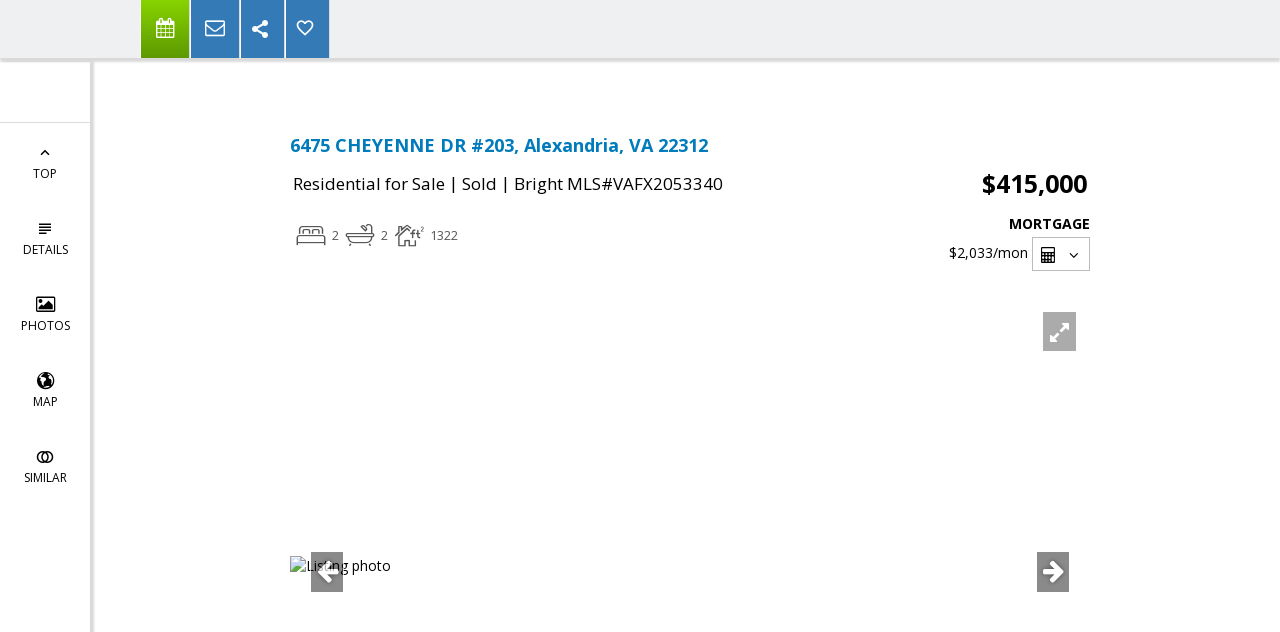

--- FILE ---
content_type: text/html; charset=utf-8
request_url: https://www.google.com/recaptcha/api2/anchor?ar=1&k=6LcGuSAUAAAAAMb457bWlGuEZ6IUGB1SNkLgHvC3&co=aHR0cHM6Ly9qdWxpZXBlYXJzb24uY29tOjQ0Mw..&hl=en&v=PoyoqOPhxBO7pBk68S4YbpHZ&size=normal&anchor-ms=20000&execute-ms=30000&cb=jebxs7xhwvn1
body_size: 49480
content:
<!DOCTYPE HTML><html dir="ltr" lang="en"><head><meta http-equiv="Content-Type" content="text/html; charset=UTF-8">
<meta http-equiv="X-UA-Compatible" content="IE=edge">
<title>reCAPTCHA</title>
<style type="text/css">
/* cyrillic-ext */
@font-face {
  font-family: 'Roboto';
  font-style: normal;
  font-weight: 400;
  font-stretch: 100%;
  src: url(//fonts.gstatic.com/s/roboto/v48/KFO7CnqEu92Fr1ME7kSn66aGLdTylUAMa3GUBHMdazTgWw.woff2) format('woff2');
  unicode-range: U+0460-052F, U+1C80-1C8A, U+20B4, U+2DE0-2DFF, U+A640-A69F, U+FE2E-FE2F;
}
/* cyrillic */
@font-face {
  font-family: 'Roboto';
  font-style: normal;
  font-weight: 400;
  font-stretch: 100%;
  src: url(//fonts.gstatic.com/s/roboto/v48/KFO7CnqEu92Fr1ME7kSn66aGLdTylUAMa3iUBHMdazTgWw.woff2) format('woff2');
  unicode-range: U+0301, U+0400-045F, U+0490-0491, U+04B0-04B1, U+2116;
}
/* greek-ext */
@font-face {
  font-family: 'Roboto';
  font-style: normal;
  font-weight: 400;
  font-stretch: 100%;
  src: url(//fonts.gstatic.com/s/roboto/v48/KFO7CnqEu92Fr1ME7kSn66aGLdTylUAMa3CUBHMdazTgWw.woff2) format('woff2');
  unicode-range: U+1F00-1FFF;
}
/* greek */
@font-face {
  font-family: 'Roboto';
  font-style: normal;
  font-weight: 400;
  font-stretch: 100%;
  src: url(//fonts.gstatic.com/s/roboto/v48/KFO7CnqEu92Fr1ME7kSn66aGLdTylUAMa3-UBHMdazTgWw.woff2) format('woff2');
  unicode-range: U+0370-0377, U+037A-037F, U+0384-038A, U+038C, U+038E-03A1, U+03A3-03FF;
}
/* math */
@font-face {
  font-family: 'Roboto';
  font-style: normal;
  font-weight: 400;
  font-stretch: 100%;
  src: url(//fonts.gstatic.com/s/roboto/v48/KFO7CnqEu92Fr1ME7kSn66aGLdTylUAMawCUBHMdazTgWw.woff2) format('woff2');
  unicode-range: U+0302-0303, U+0305, U+0307-0308, U+0310, U+0312, U+0315, U+031A, U+0326-0327, U+032C, U+032F-0330, U+0332-0333, U+0338, U+033A, U+0346, U+034D, U+0391-03A1, U+03A3-03A9, U+03B1-03C9, U+03D1, U+03D5-03D6, U+03F0-03F1, U+03F4-03F5, U+2016-2017, U+2034-2038, U+203C, U+2040, U+2043, U+2047, U+2050, U+2057, U+205F, U+2070-2071, U+2074-208E, U+2090-209C, U+20D0-20DC, U+20E1, U+20E5-20EF, U+2100-2112, U+2114-2115, U+2117-2121, U+2123-214F, U+2190, U+2192, U+2194-21AE, U+21B0-21E5, U+21F1-21F2, U+21F4-2211, U+2213-2214, U+2216-22FF, U+2308-230B, U+2310, U+2319, U+231C-2321, U+2336-237A, U+237C, U+2395, U+239B-23B7, U+23D0, U+23DC-23E1, U+2474-2475, U+25AF, U+25B3, U+25B7, U+25BD, U+25C1, U+25CA, U+25CC, U+25FB, U+266D-266F, U+27C0-27FF, U+2900-2AFF, U+2B0E-2B11, U+2B30-2B4C, U+2BFE, U+3030, U+FF5B, U+FF5D, U+1D400-1D7FF, U+1EE00-1EEFF;
}
/* symbols */
@font-face {
  font-family: 'Roboto';
  font-style: normal;
  font-weight: 400;
  font-stretch: 100%;
  src: url(//fonts.gstatic.com/s/roboto/v48/KFO7CnqEu92Fr1ME7kSn66aGLdTylUAMaxKUBHMdazTgWw.woff2) format('woff2');
  unicode-range: U+0001-000C, U+000E-001F, U+007F-009F, U+20DD-20E0, U+20E2-20E4, U+2150-218F, U+2190, U+2192, U+2194-2199, U+21AF, U+21E6-21F0, U+21F3, U+2218-2219, U+2299, U+22C4-22C6, U+2300-243F, U+2440-244A, U+2460-24FF, U+25A0-27BF, U+2800-28FF, U+2921-2922, U+2981, U+29BF, U+29EB, U+2B00-2BFF, U+4DC0-4DFF, U+FFF9-FFFB, U+10140-1018E, U+10190-1019C, U+101A0, U+101D0-101FD, U+102E0-102FB, U+10E60-10E7E, U+1D2C0-1D2D3, U+1D2E0-1D37F, U+1F000-1F0FF, U+1F100-1F1AD, U+1F1E6-1F1FF, U+1F30D-1F30F, U+1F315, U+1F31C, U+1F31E, U+1F320-1F32C, U+1F336, U+1F378, U+1F37D, U+1F382, U+1F393-1F39F, U+1F3A7-1F3A8, U+1F3AC-1F3AF, U+1F3C2, U+1F3C4-1F3C6, U+1F3CA-1F3CE, U+1F3D4-1F3E0, U+1F3ED, U+1F3F1-1F3F3, U+1F3F5-1F3F7, U+1F408, U+1F415, U+1F41F, U+1F426, U+1F43F, U+1F441-1F442, U+1F444, U+1F446-1F449, U+1F44C-1F44E, U+1F453, U+1F46A, U+1F47D, U+1F4A3, U+1F4B0, U+1F4B3, U+1F4B9, U+1F4BB, U+1F4BF, U+1F4C8-1F4CB, U+1F4D6, U+1F4DA, U+1F4DF, U+1F4E3-1F4E6, U+1F4EA-1F4ED, U+1F4F7, U+1F4F9-1F4FB, U+1F4FD-1F4FE, U+1F503, U+1F507-1F50B, U+1F50D, U+1F512-1F513, U+1F53E-1F54A, U+1F54F-1F5FA, U+1F610, U+1F650-1F67F, U+1F687, U+1F68D, U+1F691, U+1F694, U+1F698, U+1F6AD, U+1F6B2, U+1F6B9-1F6BA, U+1F6BC, U+1F6C6-1F6CF, U+1F6D3-1F6D7, U+1F6E0-1F6EA, U+1F6F0-1F6F3, U+1F6F7-1F6FC, U+1F700-1F7FF, U+1F800-1F80B, U+1F810-1F847, U+1F850-1F859, U+1F860-1F887, U+1F890-1F8AD, U+1F8B0-1F8BB, U+1F8C0-1F8C1, U+1F900-1F90B, U+1F93B, U+1F946, U+1F984, U+1F996, U+1F9E9, U+1FA00-1FA6F, U+1FA70-1FA7C, U+1FA80-1FA89, U+1FA8F-1FAC6, U+1FACE-1FADC, U+1FADF-1FAE9, U+1FAF0-1FAF8, U+1FB00-1FBFF;
}
/* vietnamese */
@font-face {
  font-family: 'Roboto';
  font-style: normal;
  font-weight: 400;
  font-stretch: 100%;
  src: url(//fonts.gstatic.com/s/roboto/v48/KFO7CnqEu92Fr1ME7kSn66aGLdTylUAMa3OUBHMdazTgWw.woff2) format('woff2');
  unicode-range: U+0102-0103, U+0110-0111, U+0128-0129, U+0168-0169, U+01A0-01A1, U+01AF-01B0, U+0300-0301, U+0303-0304, U+0308-0309, U+0323, U+0329, U+1EA0-1EF9, U+20AB;
}
/* latin-ext */
@font-face {
  font-family: 'Roboto';
  font-style: normal;
  font-weight: 400;
  font-stretch: 100%;
  src: url(//fonts.gstatic.com/s/roboto/v48/KFO7CnqEu92Fr1ME7kSn66aGLdTylUAMa3KUBHMdazTgWw.woff2) format('woff2');
  unicode-range: U+0100-02BA, U+02BD-02C5, U+02C7-02CC, U+02CE-02D7, U+02DD-02FF, U+0304, U+0308, U+0329, U+1D00-1DBF, U+1E00-1E9F, U+1EF2-1EFF, U+2020, U+20A0-20AB, U+20AD-20C0, U+2113, U+2C60-2C7F, U+A720-A7FF;
}
/* latin */
@font-face {
  font-family: 'Roboto';
  font-style: normal;
  font-weight: 400;
  font-stretch: 100%;
  src: url(//fonts.gstatic.com/s/roboto/v48/KFO7CnqEu92Fr1ME7kSn66aGLdTylUAMa3yUBHMdazQ.woff2) format('woff2');
  unicode-range: U+0000-00FF, U+0131, U+0152-0153, U+02BB-02BC, U+02C6, U+02DA, U+02DC, U+0304, U+0308, U+0329, U+2000-206F, U+20AC, U+2122, U+2191, U+2193, U+2212, U+2215, U+FEFF, U+FFFD;
}
/* cyrillic-ext */
@font-face {
  font-family: 'Roboto';
  font-style: normal;
  font-weight: 500;
  font-stretch: 100%;
  src: url(//fonts.gstatic.com/s/roboto/v48/KFO7CnqEu92Fr1ME7kSn66aGLdTylUAMa3GUBHMdazTgWw.woff2) format('woff2');
  unicode-range: U+0460-052F, U+1C80-1C8A, U+20B4, U+2DE0-2DFF, U+A640-A69F, U+FE2E-FE2F;
}
/* cyrillic */
@font-face {
  font-family: 'Roboto';
  font-style: normal;
  font-weight: 500;
  font-stretch: 100%;
  src: url(//fonts.gstatic.com/s/roboto/v48/KFO7CnqEu92Fr1ME7kSn66aGLdTylUAMa3iUBHMdazTgWw.woff2) format('woff2');
  unicode-range: U+0301, U+0400-045F, U+0490-0491, U+04B0-04B1, U+2116;
}
/* greek-ext */
@font-face {
  font-family: 'Roboto';
  font-style: normal;
  font-weight: 500;
  font-stretch: 100%;
  src: url(//fonts.gstatic.com/s/roboto/v48/KFO7CnqEu92Fr1ME7kSn66aGLdTylUAMa3CUBHMdazTgWw.woff2) format('woff2');
  unicode-range: U+1F00-1FFF;
}
/* greek */
@font-face {
  font-family: 'Roboto';
  font-style: normal;
  font-weight: 500;
  font-stretch: 100%;
  src: url(//fonts.gstatic.com/s/roboto/v48/KFO7CnqEu92Fr1ME7kSn66aGLdTylUAMa3-UBHMdazTgWw.woff2) format('woff2');
  unicode-range: U+0370-0377, U+037A-037F, U+0384-038A, U+038C, U+038E-03A1, U+03A3-03FF;
}
/* math */
@font-face {
  font-family: 'Roboto';
  font-style: normal;
  font-weight: 500;
  font-stretch: 100%;
  src: url(//fonts.gstatic.com/s/roboto/v48/KFO7CnqEu92Fr1ME7kSn66aGLdTylUAMawCUBHMdazTgWw.woff2) format('woff2');
  unicode-range: U+0302-0303, U+0305, U+0307-0308, U+0310, U+0312, U+0315, U+031A, U+0326-0327, U+032C, U+032F-0330, U+0332-0333, U+0338, U+033A, U+0346, U+034D, U+0391-03A1, U+03A3-03A9, U+03B1-03C9, U+03D1, U+03D5-03D6, U+03F0-03F1, U+03F4-03F5, U+2016-2017, U+2034-2038, U+203C, U+2040, U+2043, U+2047, U+2050, U+2057, U+205F, U+2070-2071, U+2074-208E, U+2090-209C, U+20D0-20DC, U+20E1, U+20E5-20EF, U+2100-2112, U+2114-2115, U+2117-2121, U+2123-214F, U+2190, U+2192, U+2194-21AE, U+21B0-21E5, U+21F1-21F2, U+21F4-2211, U+2213-2214, U+2216-22FF, U+2308-230B, U+2310, U+2319, U+231C-2321, U+2336-237A, U+237C, U+2395, U+239B-23B7, U+23D0, U+23DC-23E1, U+2474-2475, U+25AF, U+25B3, U+25B7, U+25BD, U+25C1, U+25CA, U+25CC, U+25FB, U+266D-266F, U+27C0-27FF, U+2900-2AFF, U+2B0E-2B11, U+2B30-2B4C, U+2BFE, U+3030, U+FF5B, U+FF5D, U+1D400-1D7FF, U+1EE00-1EEFF;
}
/* symbols */
@font-face {
  font-family: 'Roboto';
  font-style: normal;
  font-weight: 500;
  font-stretch: 100%;
  src: url(//fonts.gstatic.com/s/roboto/v48/KFO7CnqEu92Fr1ME7kSn66aGLdTylUAMaxKUBHMdazTgWw.woff2) format('woff2');
  unicode-range: U+0001-000C, U+000E-001F, U+007F-009F, U+20DD-20E0, U+20E2-20E4, U+2150-218F, U+2190, U+2192, U+2194-2199, U+21AF, U+21E6-21F0, U+21F3, U+2218-2219, U+2299, U+22C4-22C6, U+2300-243F, U+2440-244A, U+2460-24FF, U+25A0-27BF, U+2800-28FF, U+2921-2922, U+2981, U+29BF, U+29EB, U+2B00-2BFF, U+4DC0-4DFF, U+FFF9-FFFB, U+10140-1018E, U+10190-1019C, U+101A0, U+101D0-101FD, U+102E0-102FB, U+10E60-10E7E, U+1D2C0-1D2D3, U+1D2E0-1D37F, U+1F000-1F0FF, U+1F100-1F1AD, U+1F1E6-1F1FF, U+1F30D-1F30F, U+1F315, U+1F31C, U+1F31E, U+1F320-1F32C, U+1F336, U+1F378, U+1F37D, U+1F382, U+1F393-1F39F, U+1F3A7-1F3A8, U+1F3AC-1F3AF, U+1F3C2, U+1F3C4-1F3C6, U+1F3CA-1F3CE, U+1F3D4-1F3E0, U+1F3ED, U+1F3F1-1F3F3, U+1F3F5-1F3F7, U+1F408, U+1F415, U+1F41F, U+1F426, U+1F43F, U+1F441-1F442, U+1F444, U+1F446-1F449, U+1F44C-1F44E, U+1F453, U+1F46A, U+1F47D, U+1F4A3, U+1F4B0, U+1F4B3, U+1F4B9, U+1F4BB, U+1F4BF, U+1F4C8-1F4CB, U+1F4D6, U+1F4DA, U+1F4DF, U+1F4E3-1F4E6, U+1F4EA-1F4ED, U+1F4F7, U+1F4F9-1F4FB, U+1F4FD-1F4FE, U+1F503, U+1F507-1F50B, U+1F50D, U+1F512-1F513, U+1F53E-1F54A, U+1F54F-1F5FA, U+1F610, U+1F650-1F67F, U+1F687, U+1F68D, U+1F691, U+1F694, U+1F698, U+1F6AD, U+1F6B2, U+1F6B9-1F6BA, U+1F6BC, U+1F6C6-1F6CF, U+1F6D3-1F6D7, U+1F6E0-1F6EA, U+1F6F0-1F6F3, U+1F6F7-1F6FC, U+1F700-1F7FF, U+1F800-1F80B, U+1F810-1F847, U+1F850-1F859, U+1F860-1F887, U+1F890-1F8AD, U+1F8B0-1F8BB, U+1F8C0-1F8C1, U+1F900-1F90B, U+1F93B, U+1F946, U+1F984, U+1F996, U+1F9E9, U+1FA00-1FA6F, U+1FA70-1FA7C, U+1FA80-1FA89, U+1FA8F-1FAC6, U+1FACE-1FADC, U+1FADF-1FAE9, U+1FAF0-1FAF8, U+1FB00-1FBFF;
}
/* vietnamese */
@font-face {
  font-family: 'Roboto';
  font-style: normal;
  font-weight: 500;
  font-stretch: 100%;
  src: url(//fonts.gstatic.com/s/roboto/v48/KFO7CnqEu92Fr1ME7kSn66aGLdTylUAMa3OUBHMdazTgWw.woff2) format('woff2');
  unicode-range: U+0102-0103, U+0110-0111, U+0128-0129, U+0168-0169, U+01A0-01A1, U+01AF-01B0, U+0300-0301, U+0303-0304, U+0308-0309, U+0323, U+0329, U+1EA0-1EF9, U+20AB;
}
/* latin-ext */
@font-face {
  font-family: 'Roboto';
  font-style: normal;
  font-weight: 500;
  font-stretch: 100%;
  src: url(//fonts.gstatic.com/s/roboto/v48/KFO7CnqEu92Fr1ME7kSn66aGLdTylUAMa3KUBHMdazTgWw.woff2) format('woff2');
  unicode-range: U+0100-02BA, U+02BD-02C5, U+02C7-02CC, U+02CE-02D7, U+02DD-02FF, U+0304, U+0308, U+0329, U+1D00-1DBF, U+1E00-1E9F, U+1EF2-1EFF, U+2020, U+20A0-20AB, U+20AD-20C0, U+2113, U+2C60-2C7F, U+A720-A7FF;
}
/* latin */
@font-face {
  font-family: 'Roboto';
  font-style: normal;
  font-weight: 500;
  font-stretch: 100%;
  src: url(//fonts.gstatic.com/s/roboto/v48/KFO7CnqEu92Fr1ME7kSn66aGLdTylUAMa3yUBHMdazQ.woff2) format('woff2');
  unicode-range: U+0000-00FF, U+0131, U+0152-0153, U+02BB-02BC, U+02C6, U+02DA, U+02DC, U+0304, U+0308, U+0329, U+2000-206F, U+20AC, U+2122, U+2191, U+2193, U+2212, U+2215, U+FEFF, U+FFFD;
}
/* cyrillic-ext */
@font-face {
  font-family: 'Roboto';
  font-style: normal;
  font-weight: 900;
  font-stretch: 100%;
  src: url(//fonts.gstatic.com/s/roboto/v48/KFO7CnqEu92Fr1ME7kSn66aGLdTylUAMa3GUBHMdazTgWw.woff2) format('woff2');
  unicode-range: U+0460-052F, U+1C80-1C8A, U+20B4, U+2DE0-2DFF, U+A640-A69F, U+FE2E-FE2F;
}
/* cyrillic */
@font-face {
  font-family: 'Roboto';
  font-style: normal;
  font-weight: 900;
  font-stretch: 100%;
  src: url(//fonts.gstatic.com/s/roboto/v48/KFO7CnqEu92Fr1ME7kSn66aGLdTylUAMa3iUBHMdazTgWw.woff2) format('woff2');
  unicode-range: U+0301, U+0400-045F, U+0490-0491, U+04B0-04B1, U+2116;
}
/* greek-ext */
@font-face {
  font-family: 'Roboto';
  font-style: normal;
  font-weight: 900;
  font-stretch: 100%;
  src: url(//fonts.gstatic.com/s/roboto/v48/KFO7CnqEu92Fr1ME7kSn66aGLdTylUAMa3CUBHMdazTgWw.woff2) format('woff2');
  unicode-range: U+1F00-1FFF;
}
/* greek */
@font-face {
  font-family: 'Roboto';
  font-style: normal;
  font-weight: 900;
  font-stretch: 100%;
  src: url(//fonts.gstatic.com/s/roboto/v48/KFO7CnqEu92Fr1ME7kSn66aGLdTylUAMa3-UBHMdazTgWw.woff2) format('woff2');
  unicode-range: U+0370-0377, U+037A-037F, U+0384-038A, U+038C, U+038E-03A1, U+03A3-03FF;
}
/* math */
@font-face {
  font-family: 'Roboto';
  font-style: normal;
  font-weight: 900;
  font-stretch: 100%;
  src: url(//fonts.gstatic.com/s/roboto/v48/KFO7CnqEu92Fr1ME7kSn66aGLdTylUAMawCUBHMdazTgWw.woff2) format('woff2');
  unicode-range: U+0302-0303, U+0305, U+0307-0308, U+0310, U+0312, U+0315, U+031A, U+0326-0327, U+032C, U+032F-0330, U+0332-0333, U+0338, U+033A, U+0346, U+034D, U+0391-03A1, U+03A3-03A9, U+03B1-03C9, U+03D1, U+03D5-03D6, U+03F0-03F1, U+03F4-03F5, U+2016-2017, U+2034-2038, U+203C, U+2040, U+2043, U+2047, U+2050, U+2057, U+205F, U+2070-2071, U+2074-208E, U+2090-209C, U+20D0-20DC, U+20E1, U+20E5-20EF, U+2100-2112, U+2114-2115, U+2117-2121, U+2123-214F, U+2190, U+2192, U+2194-21AE, U+21B0-21E5, U+21F1-21F2, U+21F4-2211, U+2213-2214, U+2216-22FF, U+2308-230B, U+2310, U+2319, U+231C-2321, U+2336-237A, U+237C, U+2395, U+239B-23B7, U+23D0, U+23DC-23E1, U+2474-2475, U+25AF, U+25B3, U+25B7, U+25BD, U+25C1, U+25CA, U+25CC, U+25FB, U+266D-266F, U+27C0-27FF, U+2900-2AFF, U+2B0E-2B11, U+2B30-2B4C, U+2BFE, U+3030, U+FF5B, U+FF5D, U+1D400-1D7FF, U+1EE00-1EEFF;
}
/* symbols */
@font-face {
  font-family: 'Roboto';
  font-style: normal;
  font-weight: 900;
  font-stretch: 100%;
  src: url(//fonts.gstatic.com/s/roboto/v48/KFO7CnqEu92Fr1ME7kSn66aGLdTylUAMaxKUBHMdazTgWw.woff2) format('woff2');
  unicode-range: U+0001-000C, U+000E-001F, U+007F-009F, U+20DD-20E0, U+20E2-20E4, U+2150-218F, U+2190, U+2192, U+2194-2199, U+21AF, U+21E6-21F0, U+21F3, U+2218-2219, U+2299, U+22C4-22C6, U+2300-243F, U+2440-244A, U+2460-24FF, U+25A0-27BF, U+2800-28FF, U+2921-2922, U+2981, U+29BF, U+29EB, U+2B00-2BFF, U+4DC0-4DFF, U+FFF9-FFFB, U+10140-1018E, U+10190-1019C, U+101A0, U+101D0-101FD, U+102E0-102FB, U+10E60-10E7E, U+1D2C0-1D2D3, U+1D2E0-1D37F, U+1F000-1F0FF, U+1F100-1F1AD, U+1F1E6-1F1FF, U+1F30D-1F30F, U+1F315, U+1F31C, U+1F31E, U+1F320-1F32C, U+1F336, U+1F378, U+1F37D, U+1F382, U+1F393-1F39F, U+1F3A7-1F3A8, U+1F3AC-1F3AF, U+1F3C2, U+1F3C4-1F3C6, U+1F3CA-1F3CE, U+1F3D4-1F3E0, U+1F3ED, U+1F3F1-1F3F3, U+1F3F5-1F3F7, U+1F408, U+1F415, U+1F41F, U+1F426, U+1F43F, U+1F441-1F442, U+1F444, U+1F446-1F449, U+1F44C-1F44E, U+1F453, U+1F46A, U+1F47D, U+1F4A3, U+1F4B0, U+1F4B3, U+1F4B9, U+1F4BB, U+1F4BF, U+1F4C8-1F4CB, U+1F4D6, U+1F4DA, U+1F4DF, U+1F4E3-1F4E6, U+1F4EA-1F4ED, U+1F4F7, U+1F4F9-1F4FB, U+1F4FD-1F4FE, U+1F503, U+1F507-1F50B, U+1F50D, U+1F512-1F513, U+1F53E-1F54A, U+1F54F-1F5FA, U+1F610, U+1F650-1F67F, U+1F687, U+1F68D, U+1F691, U+1F694, U+1F698, U+1F6AD, U+1F6B2, U+1F6B9-1F6BA, U+1F6BC, U+1F6C6-1F6CF, U+1F6D3-1F6D7, U+1F6E0-1F6EA, U+1F6F0-1F6F3, U+1F6F7-1F6FC, U+1F700-1F7FF, U+1F800-1F80B, U+1F810-1F847, U+1F850-1F859, U+1F860-1F887, U+1F890-1F8AD, U+1F8B0-1F8BB, U+1F8C0-1F8C1, U+1F900-1F90B, U+1F93B, U+1F946, U+1F984, U+1F996, U+1F9E9, U+1FA00-1FA6F, U+1FA70-1FA7C, U+1FA80-1FA89, U+1FA8F-1FAC6, U+1FACE-1FADC, U+1FADF-1FAE9, U+1FAF0-1FAF8, U+1FB00-1FBFF;
}
/* vietnamese */
@font-face {
  font-family: 'Roboto';
  font-style: normal;
  font-weight: 900;
  font-stretch: 100%;
  src: url(//fonts.gstatic.com/s/roboto/v48/KFO7CnqEu92Fr1ME7kSn66aGLdTylUAMa3OUBHMdazTgWw.woff2) format('woff2');
  unicode-range: U+0102-0103, U+0110-0111, U+0128-0129, U+0168-0169, U+01A0-01A1, U+01AF-01B0, U+0300-0301, U+0303-0304, U+0308-0309, U+0323, U+0329, U+1EA0-1EF9, U+20AB;
}
/* latin-ext */
@font-face {
  font-family: 'Roboto';
  font-style: normal;
  font-weight: 900;
  font-stretch: 100%;
  src: url(//fonts.gstatic.com/s/roboto/v48/KFO7CnqEu92Fr1ME7kSn66aGLdTylUAMa3KUBHMdazTgWw.woff2) format('woff2');
  unicode-range: U+0100-02BA, U+02BD-02C5, U+02C7-02CC, U+02CE-02D7, U+02DD-02FF, U+0304, U+0308, U+0329, U+1D00-1DBF, U+1E00-1E9F, U+1EF2-1EFF, U+2020, U+20A0-20AB, U+20AD-20C0, U+2113, U+2C60-2C7F, U+A720-A7FF;
}
/* latin */
@font-face {
  font-family: 'Roboto';
  font-style: normal;
  font-weight: 900;
  font-stretch: 100%;
  src: url(//fonts.gstatic.com/s/roboto/v48/KFO7CnqEu92Fr1ME7kSn66aGLdTylUAMa3yUBHMdazQ.woff2) format('woff2');
  unicode-range: U+0000-00FF, U+0131, U+0152-0153, U+02BB-02BC, U+02C6, U+02DA, U+02DC, U+0304, U+0308, U+0329, U+2000-206F, U+20AC, U+2122, U+2191, U+2193, U+2212, U+2215, U+FEFF, U+FFFD;
}

</style>
<link rel="stylesheet" type="text/css" href="https://www.gstatic.com/recaptcha/releases/PoyoqOPhxBO7pBk68S4YbpHZ/styles__ltr.css">
<script nonce="9bAEdvznc9iGgOruOVZ6Vw" type="text/javascript">window['__recaptcha_api'] = 'https://www.google.com/recaptcha/api2/';</script>
<script type="text/javascript" src="https://www.gstatic.com/recaptcha/releases/PoyoqOPhxBO7pBk68S4YbpHZ/recaptcha__en.js" nonce="9bAEdvznc9iGgOruOVZ6Vw">
      
    </script></head>
<body><div id="rc-anchor-alert" class="rc-anchor-alert"></div>
<input type="hidden" id="recaptcha-token" value="[base64]">
<script type="text/javascript" nonce="9bAEdvznc9iGgOruOVZ6Vw">
      recaptcha.anchor.Main.init("[\x22ainput\x22,[\x22bgdata\x22,\x22\x22,\[base64]/[base64]/[base64]/[base64]/[base64]/UltsKytdPUU6KEU8MjA0OD9SW2wrK109RT4+NnwxOTI6KChFJjY0NTEyKT09NTUyOTYmJk0rMTxjLmxlbmd0aCYmKGMuY2hhckNvZGVBdChNKzEpJjY0NTEyKT09NTYzMjA/[base64]/[base64]/[base64]/[base64]/[base64]/[base64]/[base64]\x22,\[base64]\x22,\x22al8gwp/CpMOmC8KuesK/W2sBw7DCjyUhHBY/wpXCmQzDqMKRw7TDhX7CiMO2OTbCnMKiDMKzworCpkhtesKjM8ORQsKFCsOrw5zCpE/CtsKEbGUAwoZHG8OAGUkDCsK+F8Olw6TDgcK4w5HCkMOcGcKAUyhPw7jCgsKpw5x8wpTDg0bCksOrwqHCg0nCmSnDqkwkw4DCoVV6w6LChQzDlVNfwrfDtFbDksOIW2LCk8OnwqdPX8KpNEQlAsKQw5ZZw43DicK+w5bCkR84ccOkw5jDtMKXwrx1wos/RMK7QlvDv2LDqMKJwo/CisKGwphFwrTDqHHCoCnChMKww4BrYlVYe33CmG7CiCDCv8K5wozDmMO1HsOuYcOtwokHIcK/wpBLw7NRwoBOwoBkO8Ozw6bCpiHClMK2b3cXG8KxwpbDtCZ5woNgccKnAsOnQgjCgXRuBFPCugRxw5YUX8KgE8KDw6nDnW3ClQvDusK7ecOQwpTCpW/CimjCsEPClzRaKsKQwpvCnCUPwoVfw6zCunNADUUkBA06wpLDozbDuMOzSh7ChMOQWBdawqw9wqNXwrtgwr3DkHgJw7LDvR/Cn8OvKVXCsC4qwpzClDgYA0TCrBs+cMOEY3LCgHEOw4TDqsKkwqc3dVbCok0LM8KvL8OvwoTDvArCuFDDs8OcRMKcw4bCocO7w7VHMR/DuMKDVMKhw6RmAMOdw5sNwp7Cm8KOBMKRw4UHw5MRf8OWR3TCs8O+wr53w4zCqsK+w7fDh8O7NDHDnsKHGT/CpV7CpmLClMKtw5cWesOhcnZfJSxcJ0EQw7fCoSEMw5bDqmrDisOGwp8Sw6fCpW4fAhfDuE8ALVPDiBY1w4oPNhnCpcOdwr7CjyxYw4lfw6DDl8KiwrnCt3HCj8OywroPwpjCj8O9aMKgKg0Aw6IbBcKzXsK/Xi5iYMKkwp/CoT3Dmlptw6BRI8Klw73Dn8OSw4RDWMOnw7XCg0LCnksuQ2Qgw7FnAkTChMK9w7FuCChIWVsdwptuw4wAAcKmHC9Vwp8ow7tiaBDDvMOxwpdvw4TDjmZkXsOrX31/SsOew4XDvsOuGsKNGcOzSsKgw60bN1xOwoJGMXHCnT3Cl8Khw64Ywp0qwqspIU7CpsKETRYzwrfDsMKCwokZwr3DjsOHw6d9bQ4uw4gCw5LCkcK9asOBwqJxccK8w69bOcOIw41aLj3Cvn/Cuy7Co8KSS8O5w57Dqyx2w4U9w40+wqx4w61Mw6JMwqUHwrrCuwDCgjfCmgDCjlBIwotxS8KgwoJkCyhdESY4w5Ntwo41wrHCn3dQcsK0fsK0Q8OXw5/DsWRPLsOIwrvCtsKDw7DCi8K9w6jDg2FQwqQ/DgbCn8KVw7JJNsKwQWVmwoI5ZcO1wpHClmsawp/CvWnDlcOww6kZMwnDmMKxwpQAWjnDnsOgGsOEfcOFw4MEw6QXNx3Dr8O1PsOgAsOSLG7DnGkow5bChMOKD07Cl3TCkid7w4/ChCEhNMO+McOdwpLCjlYjwrnDl03DjknDvkjDn2/CkgnDqcKSwpEhd8K5ZlLDng3ClcK6d8OCVFHDk2HCqlfDmRTCjsOZNy1Twr5xw6DDo8KnwrXCtlnCn8K/w6TCu8OITx/DqgfDicOVDMKCasOCQsKgVcK2w6/Cs8OMw4ttYW/CiQnCmcOeQsORwq7ClcOpG2c9RMO4w4huSy88wp1dBhjCrsO0PMKMwrQsWcKKw44Iw6/DtcK6w6/Dk8OjwrnCrcOVZEPCqn8Xwp7Dui3CgVPCusKQLMOiw7tYAcKGw4FvQMOAw4dRZyE4w6B/wpvCucKUw53DncOjbDkDdsOLwobCk2rCj8OoGMKdwp7CtsO/w4XCtgDDjsOWwqJxC8OvKnUhBsOADXXDmkUIQsKgNcKAw6xqIMOMwrHCvC8ZCGEpw70HwrLDlcOxwr/Co8KiewUZVMKew7oqwpLCvm9TSsK1wrLCjcORNB10T8Oqw61JwoPCrsKIClPCq3TCucKIw5lCw4TCkMKsdsKvEznDrsOYEEXCvcOKwrHDq8KIwqhbw5DDmMKbfMKbfMK3PlHDq8OoWMKLwowSVApqw6/DnsO5OnwVOsKfw5YkwqzCl8Ove8OVw4MNw7Y5OXNFw5F8w79iKW1Kw5I/[base64]/[base64]/DsW9MwqRLE1wXbmIHwos2wpjCm1t4JcK/w6x8ecKUw7/CqMOewp7Diy5lwooOw5Uuw59ibjrDsRY8CsKEwqnDrAjDsDBlI2nCrcOVBcOow73Dr07Dsnl0w4o7wrHCtBzDkjvCscOzPMOYwpoZDkrCt8OsP8K6QMKjd8OnesOtP8Kzw4fCq3FLw6F4VnAIwqx8wo0aGXsqKMKcBcOQw77DosKyMmTCuh5ZXhXDrC7CnH/CjMKueMKff1fDvStnV8K3wrzDq8K8w5gZelVHwpU0RAjCrEBSwrxow5hFwqDCn1vDiMO9wpLDvWXDjU0AwpbDgsKyU8O+Nk3Dn8K9w4oQwpvChDMtfcKAO8Kzwrkhw5wNwpEKK8KLYSgXwo7Dg8K0w4bCgWfDisKUwoASw4gMe0sUwoA+DlNoVcKzwr/DtgbClMO3BMO3wqxdwqLDm0YawoPDhsKSwr9jD8OPT8KPwp9sworDqcKWBcKEDhUFw4ILwpbCmsKvHMOVwoLCv8KMwqDCqSg6FMK2w4YkbwR1wofCmArDtBLDtsK/[base64]/CknDCscKmbFdyVMO0KsOkw7V2NcKIwp4rXFs6w5MPwr84w6fCpSHDrcKVHHA/wq0zw6sPw5cPw4BIGMK1RcK6F8OUwo8hw58AwonDp21WwoB1w6vCmCfCmjQrVgwkw6toKMKtwpzDp8OmwpzDisK8w7J9wqRSw49sw6E8w43CpnbCt8K4A8KAb1dLVcKiw5VDScOfcRxQZcKRShXCoU8CwqlKE8K4LkTDonTCrMKRQsOpw4/[base64]/wpXCigLCvcOnYxXCj3LCpD1vwp/DmW5WKMKEw4/CtGPCsE19w6MLw7DCkG3CvkHDqUDDrcONOMONw4cSQMOyHH7DgsOww73DtXgGNMO1wr7Dhl/[base64]/CjRodw7orE8OiwrNWHELDiMORw4MnTn5owrLCkklqOEwaw7pGQMKhScO0FnhVasOLCwDDol/[base64]/[base64]/wrx4w6opJibDm1IdUMKxwok/wrXDgRDCjR3DmjHCusOywqnCnsOhQhMRX8Oew7TDosOPw6jCusO2BHjCkVnDs8OaVMKuw7t3wpzCncOhwoIDw6VTKW46w7/CpMKNFMOEw6cbwrzDqWrDlDfCnsK/[base64]/CuGjCun9Uw7HCs8K4HC7ChFAMbFzCsMK8V8O9w4t0w6zDqMOzCyZ+JcOBHmVoUcO+e3rDuWZDw4PCtC1Ow4LCkhnCk2MZwrYjwqfDocOAwqHCvyENJMOGf8KFSyJFADDDgRTCucKcwrvDui9Jw4/DlsOiPcKBasKVV8KYw6rDnUbDtMKZw5o0wpk0wrXDrzbDvWAQC8Kzw7HCncKFw5YebMOowo7Cj8OGDwvDoSPDvQ/[base64]/DjMO8VFZfHMKZw71/wqjDjcOQKsKkw6rCocKxw6xFXWNGwqXCkCbCqMKzwoDCjcO4PsO8woHCkBcpw67Cl31DwqrDiDBywooDwrnChXkmwqApw5vCrsOoUwTDhGbCqATCswEyw4bDsUjDiBfDowPDpMKDw6HChUgwYsOEwonCmVNIwrTDn0HCrznDk8KQXsKcfV/CscOQwq/DjGzDrgEPwpVGw7zDj8KODsKdesOzasONwphYw7B3wqUfwq86wpnDogjDp8KjwojCtcKBw6TDksKtw4hEK3bDhFtZwq0lbMKDw69lX8OqPx9wwoRIwr5awqXCnnDDjlXCmXzDkGNHRCp/aMK/bTbDhMO+wqt8McO3O8OMw5vDj0nCu8ObE8OTw5gXwoQWHg0Mw6VTwq13GcOKeMO0dBZ5w4TDlsOLwpbDkMOrAcOpw6fDtsOZQcOzLF7DvjXDmizCvEzDnsOiwqLDrsO7w6fCkD5mASgNXMK9w7DDuiFLw5ZsfSPCoRjDiMO9wqzClSXDm0XDq8Kbw4/DmMKNw7PDmjooc8K8T8KQOwnDiwnDiHjDjMOgaDfCq0Vrw7NQw7jCgMKWChd4wq49w7fCun7DgXPDlDbDu8KhfxHCrWMaIV41w4xBw4XCn8OLeg1/w6Y9NHQGRw4ZEzjCvcK8w67CrA3DonUWbgphwpbCsFvDiwfDn8KbH2TCr8KhYz3DvcKcPiJYUipsWSh6AGLDmR1Jwqx5woMgPMONd8KXwq/DmzZUbsODRHzDrMKBwrPCgMKowpXCm8Oqwo7DrT7Ds8O6a8KRwq0XwpjChX7Ci1fCoW5dw6oUccKmN3DDgMOyw61DZsO4E0LDrlJEw7HDjcKdVMKRwr0zAsK/wpV1RsOsw5dkBcKJNcONYAZNw5HCvzDDrsKUcsKIwrTCo8OJwoBAw6vCjkXCsMOEw6HCnmnDmMKpwpxow5zDqjVYw79cOXvDusKTw73CoDcyVsOkXMKKGhhgOEnDjsKdw4LCucKZwppuwqTDk8O6UQQdwoLCqETCqcOdwrIAEMO9wpDDnsK5dhzDi8KAW0LCsDsjwq/DuS0Cw6JBwpUvw7Atw4TDm8O4FsKzw65yUxElbsO/w4NOw5MXeyBjLzPDiU7CjmJrw4/Dr2NsM1Mvw5MFw7TDvMO/[base64]/CvRTDq8KaYVwFwqNkwrEjw5LCiW5vwrvCusKAwocQG8OvwpfDlBonwrxWVGTCnmlcwoBmPEBxdxvCvHx/ORlAwo0YwrZRw7fCs8Kgw4TDoFvCnRJpw4/[base64]/CrMOxwogMUsKSw7rCkzAWe8OAwrY1AcKiw6JwFsOCw4TCrEXDm8KXSsOpJ3fDjRIvw4LCo0fCqUQvw4JzUwlrdD9Yw71JYxlpw6/[base64]/[base64]/Dq33Ds8K6fhZrHAFSwoNdwqZOcMOJw7jDrnYGNDDCgcKMwqRlwoExRMKew45BW2rCvS1Zw5otwrrDmAnDqT8tw4fDjirCrhnCq8KDw5pkZi86w59bPcKLecKPw43Ci0PCvhTCi2/DscO2wpPDucKpeMOxIcKpw7xywrU2GWJrecKZTMORwrVOSg9laXYdT8KDDlwhfQ/[base64]/CosKdAj1cXMKreAIuwpt2HHEFaBciMyAGwrTChcKJwp3DtWnDiTVvwp4dw7bCvkPCkcKaw7w8IDITY8Otw7/Dn2xHw7bCmcK/GX3DqsO8AcKIwpcUwqnDg3xEYwYtKW3CiV52JsOMwpc7w4orwppOwoTCsMOaw5xqfA5JOcKIwpFUccKsIsOZEgvCpXY8w4PDhgTDhMOqCWnDp8ONw53CmFYaw4nCn8K/VcKhwqXDnl5bCE/CocOWw6LCrcK6ZRlXS0kxbcKKw6vCn8Oiwq3DgHHDpG/CmcOGw4/Dk0VvWsKyZcOgWFFWC8OCwog7woA/[base64]/[base64]/wrzCpWI9fcKqUkDCgl7CgcKwH0TCtsKQCMOzfwBbGMOtPsO3GlXDniNFwo00wqoJRcO4wo3CtcKdwoXDo8Ohw40Jw7FOwoHCmCTCvcOkwpzCgDvClsO0wosqWcKlCxvDksOOKMKTZsKRwozCnwDCrcKwTMKqC2ANw5PDtcKEw7obDsK2w7/[base64]/[base64]/[base64]/bRfCoHkKwoLDnlXDs8OPGio4w50gFVpew4LClcOnIFPCi0QvTcKzJcKaDsKoMsO/wpJtwprCrjobE2jDhSbDvXjCgkBbWcKkwoB2D8OXY1UEwozDocK4N0J7asO+IcKPwq7CrCTCliAyOmdHwpfDhnvDlV/[base64]/Cim/Dh8OyGsO9BcOQU0PDsGvCl33CqAhJwqYcGsOQSsOYw6/[base64]/CkQTCocKxcGTDmj7Dk0TCu8KKw5JqWcKlworDncO/CcO1w7nDm8KTwqtzwqnDm8OpOysawpTDlnE6Qg7CmMOrIcO6ESshbMKvHcKbZl8Mw4UhWx7CkRDCsXXCqsKbNsObDMKKw5tHdUliw65XDMONRQw8SwDCqsOAw5cDSk9swqFDwp7DnBjDl8Oww77DmBw5bzUOUDU/w7xlwpV5w64DA8O7BsORVMKXZ1EgGX/CsnI4ccO2BzQTwo3DuQs1w7HDuUDCsELDocK+woHCoMOzBsOBYsKbFE/CsWrCv8OfwrPCiMKGEVrCgcOUFMOmwp/DpjPCtcOmVMKYTXlVdCwDJcK7wrTCjArCr8O5HMOew4/[base64]/Cn8OTw7nCoVZaRiHDoMOCdV9kVsKuw4UfE0TCusOPw6PCrDZtw4Vte0szwr0cwrjChcKTwrQMwqzCisOzwqxDwqUQw4hbBm/DqCRjBTVQw48lf0xwB8KQwojDuQ5xU3UjwqTDu8KAMwcvHkA3woLDnsKFw43ClMOawrVXwqLDj8OCw4hFdsKbw7/[base64]/Y2BMw77DoMK6w71cw4nCo3vCt8O2w4gYwpVGw5DDn8Oow7M9fADCqD4+wqAbw7bDr8OJwr4WCGhswo1jw5zDvgbDsMOMw5kjwopYwrMqTMOgwp7CnFVUwoURJkkVw4TDq3jCkRIzw40Bw43Cin/CigLDlsO0w71YJMOiw4PCsykFEcOyw5sGw5NFUcKJScKMw59NaSEewohtwptGHilnwpElw4xJwroPw5ERTD88WX5Uw7JcNUogZcOlRFjCmnhLIxxaw5lvS8KFeWXCpXvDlldbTknDpcODwp5wQy3DiG/[base64]/[base64]/DhsKPw4N5HcKQwrvDp2RSPMKpw6VUwph1w4dOw5pVY8KSIMOOAcOLDxx6ZgJfJiDDqifCh8KHFMOjwoBcdA0eGcOCwozDkh/DtWFnL8KIw7LCn8Odw7fCt8KnIsO6w7XDjwrCo8O6worDpG0TCsKbwpFwwr43wqRpwpVLwrFowrlcWEd7LMKmf8Kww5ccasKLwq/DlMKgw4vDvcOkLsKeDEfDvsK2TXRYEcOTISPDh8K3P8OMEi8jDsOYDCYQwpTDo2QuesKywqMkw6DCncOSwr7DtcKswpjDvQfCqAbCp8K7CXUAVSoKwqnCu3bChV/ChSXCgcKxw7gmw5k9w5J/TFxhcwbClVUowqgHw4FTw5/ChgbDnTLDkMKTHE5WwqPDkcOuw5zCrVvCmMKDUsOzw71IwosDWj1hfsKuw5/DpsOywpnDm8KvO8OadTLClhx6wpLCn8OMD8KFw4BFwrxeGsOtw5JvS2TCp8OTwq5Yb8ODHyTCtMO0Vzs0RVMxe0vDqk5EKWfDl8KcO09oPcOCWsK1w6bDumzDs8KQw5gYw4XDhi/CosKpS2nCjsOAZcK2AX3DnEvDllAlwoBIw4hHwr3CqWXDmMKYcifChMOPFRDCvXLDiVM8w7XDgwdiwoovw6vDgVwrwpY4MMKqH8KHwp/Dkjsiw4TCg8OGIsKiwpx9wqIOwoLCpj4SPEnCmUHCvsKxw4XCr3fDgk8bLSkeFMKhwo9twpzDq8Kvw6vDnlnCoxIzwpsFccKBwrrDj8O1w5/CoAQUwqFXKsKyw7PCmMOmK2E+woI1D8OiYMKYw54NTQXDtQQ+w47CkcK8XXQiUm7Cj8K2BsOSwoXDu8K0OsKDw61yMcOmVDfDqgvDjMK5ZsOQw7HCusKwwoxESgcNw4ZeLjjDpsOvwr45eDnCvx/[base64]/DcKLXlUbwrc/Wzk2woA5wrhqWcKXQcOnw4dbZH7Dv1/CmxEVw6HCtMKiwqMVXcKsw4bCtxnDnyTCqEB3LMKqw7fCphHCmMOTBcKsYMK3w5c/[base64]/wqrCnBnChMK8OMKtw4DDgXnDhsKDwqoXw4TDmT92HRApL8KdwqAXwo3DrcKmfsOEw5fCusOmwqLDq8OpDX4IBsK+MMK5bVsMEk/CiC1PwoMuVFTDrsKHGcO2TsObwrgcwqvCoz9Zw5TChsKfecODDCzDrsOjwpV7cy3CsMKDS2Bbw7sQe8Onw7Fgw6vDgQfDlDrCqhjCncK1MMKtw6bDqAjDuMOVwpHDv1RmLMK5JsKtw5/DgEXDqsKtRsKVw4bCvcKKLEBswpnChGTDgS3Ds2h4QsO4e35SMcK6w7/Ch8KCe1rChAbDjybChcO6w6Fpw4wBIMOsw7jDosKMwq05wpM0GsOTcBtDwpcQKV7Di8KSD8K4w7vCjDtVGwXDihDDgcKsw5/CssOnwoDDr20Gw6TDkgDCr8Ogw7AewozCoQQbasObAsKqw7jCo8OkcFfCsmcLw43CusOEw7R6w4HDgivDucKWRW09BA1EXCglf8Kaw47CtBt2b8O4w5ceIsKZSGrCvsOAwpzCrsO9wrRhInN5B2g9DA5AVMK9w75kFVrCgMOXBMKpw7xTTgrDpyvCiwDCkMK/w4rChHtDZA0lw7cjdi/Di10gwrQOFsOrw6/CgFnDpcOmw4VKw6LCr8KmQsKqQlTCr8O9w7XDp8ODS8OMw5/Cv8Khw5Erwqs+wqlNwp/CkMOaw7ExwovCs8Krw4DClAJmNsOkdMOUd2HDuEcow4XDpFQpw7PDpQtOwpsUw4zCrAPDuEhhDsOEwp5racOuDMKzQ8KAw7IvwofDrE/ChsKaTk4YTCDDg0TDthNiw7Eja8OtIT9wMsOKw6rCnz8Gw71NwqnCtFwSw77CojUMRlnDgcOywoIKAMKFw5DCn8KdwoZJEgjCtVtJQGoPXcKhc0t6AH/[base64]/CqRUeEsKOwr/CpMKrcsOQw6PCqAcJwp8/wrBlNS7CksO5AcKAwp1wIGpKP2hkD8KlJDZfXg/[base64]/NhBRKDHDpTl6wp/[base64]/CosO0OcODCMO3wrjCsGQyb3dhw75xMsKGw7sDBcOSw7vDkBTCvjMCw5vDlGV/[base64]/wpzCpsOZXWgyw4zCvkLCoS/CsksKTxw9QhA3wqPClMOOwqYRw4nCnMK5cVHDuMKSSEvCt3vDrgvDlzN6w6Iyw5LCkhVQw4XCsjtlOEjCh3IVQkDDix4lw5DCksOHDcOzwo/CicKkFMKcfMKXw7pXw6ZKwo3CvBzCgggXwojCtC9jwozCsA7DocO3JMOhTi91X8OOPyNCwqPDocOaw4dZQMOxQSjCj2DDtT/DhMOMHQhXLsOYw7PClF7CjsOdwrXChGdzYTzCvsO1wrPDiMO5w57CmEx1wq/DtsKowp0Xw7EuwpEHSgwTw5TClsOTDyrCisOUYB/DtVnDksOrMWNHwqcmw4law6drwozChxoxw5JADcOsw6sMwpHDvCtVTcO0wpLDpcO4J8ONeiAodmgnW3PCocKlEcKqM8Oww7dyYcOmPMKoV8KWEcOQwpHCvyXCnD5QbVvCjMKIe23CmcKww6nDn8OAXBTCncOuSHYBUH/DizdiwqDDrcKGU8O2YsOAw5vDiQjCrFR7w57CusKtHzrDv1E/WhnCoF8xCTFnESvCu0pdwrYowqs/aTNuwqVFIMKSXsKfDsOHwonCscOrwoPCg2HClhZKw69Nw5A9Kh/CtnnCiWh2OsOCw6V9WFjCnsO5OsKuNMKhQMKwGsObw6PDgkjCgUzDpEtsI8O3fsOtEcKnw5NWP0RXwqsDOh5UQMKibBICc8KDZlhew5XDmDFZCUwIHsOwwrFESlrChsOJCMOiwprDmT8sQcOhw7g4V8O7FBR+woJTYBbDjcORZcOGworDkXLDih0mwqNRZcK2wr/ChTd3ZcOvwrB2B8Oqwppyw7nCsMKjShfCl8O/[base64]/[base64]/CgMKIUDDCnF5yw6vCiDAbdsK/[base64]/w67DrRgzwpBCwpHDicOhwrF0wo3DocKMV8KNccKvI8Kncm7Dk3cmworDi0lkew7CpcOCdnxHFcOhM8Kiw4Q2YS/[base64]/[base64]/Ct0bDusKJw4jDmMOiGGgLIS9NBTHCt8OAw7jCjcKVwpbDqMKRZsKMF3NKIX0SwrQcecKBDkzDssK5wqknw5vCvHA5wozCpcKbwonCjTjCjsOawrDDjcOzwq8Two9AKMOcwonDrMKdFcOZGsOMw6zCssOaMn7CnBLDkxrDo8OXw7duJFtBBcOJwqU0MsKawp7Ds8OuWR/DhsO/UsOJwqfClsKYbcKgLj1cXibCgsOIT8K/[base64]/[base64]/[base64]/DpD3DrmHCo0TCmMKUw4stbQjDtxrCoBHCtMKmHMOww41bw5UqGMK/dG9Xw6FJSHx6w7TCmcO0K8KnJirDr0XCh8OMwqTCkwdMwr/DmG3DvXwWGk7Dp2g4cD/[base64]/CksK0ccKTw4rDgws4alXDgnXCosOEG8KJFcOiZQRXwpxCw5DDhFVfwoTDkFIWQ8OjUXbCrMOYKcOJOF9ECcKaw4oQw7g2w67DmBvDlD5Ww4dzTHLChsO4w6jDgcOxwp5uQnkiw79Ww4/DvcONw5I7wrVjwo3CgBkBw61iw7BZw5c5wpAew4PCgsO0MjHCuWNRwrBoaywkwoLDhsOhF8KxIUHDr8KIdMK+wpjDhcOqCcKUw4TDksOUw61Ow6U5FMO/w4YNwrstNmt8MEA0FMOOaW3Co8OiKsK9YsOFw4oKw6doUl8CSMOqwqHDjQoEIMKGw5vCrcOnwqTDmTgTwrXCmhYTwqEtw69fw7XDosOGwoYtacKTY1wJTiDCmSY0wpdwPUNIw4XClcKRw77CpXMfw7jDv8KXMC/[base64]/DqwvDk0Byw7fDnXIiw5XCscKWcWBLwqbCksOsw59Tw5lGw7t0W8OFwonCghfDqUnCj35Fw7XDsWDCk8KiwoMfwoIxQsK6wrPCksOcw4R+w4kfw57ChDvCmhdiYi/Ct8Opw4fCncOfEcOLw77DsFbDncOsScKOACw6w6XClcKLNFkiMMKFWCxFwr0awrlfwoEmV8O9GGjChMKLw4c5EcKJay5vw48gwq/CmRMLX8KiDWzCicKLKUbCtcKWFhNTwp0Xw4BaYsOqw67CgMOLf8KFWQRYw6vDo8OFwq5RFMKtw40RwpvCvzBgasOedQnDlcOMdFrDpk/DtlPCg8KQwqnClMKoDTDChcOUJBM5wrAiDhlqw7EeFjvCgR3DjzsvLMKKB8KLw67CgVbDtMOWw5jDkVjDrFPDn1jCocK/woxuw6xGJkQSf8KawonCqxjCl8Ocwp3CsgVRHhdwSDTDjWxVw5/DuyVhwoVIBFvCnMKwwrzDm8OgEWDCpgrChcK2EMOwO3sBwozDk8O9w5vCmXA2MMOUKcORwrjCnUrCjivDpWPCr3jCk2lWCMK+d3ElOxQewqdZXcO8w7g8D8KDZhQQWEfDrD/CusKeAQfCigo/[base64]/DvMKKw7PDoS3Dq8OiTy9nMRvDmcKfwqIOw7IfwqDDiF0QbcKaD8OFYjPDrSkSwpDDnMKtwq8nwpUZScONw7oaw640woczd8Kdw4nDqMKfV8O/JF3CqAs5wq3CiA3CssKVw5dIQ8KJw5rCglI/Nn/DvCF9E0vDplRVw4DCjcO3w5lJbhE5LsOKw53Dh8OnSMKdw7ZRwokCccO8wqwjUMKwBGoHJVZpwqbCncOxwqXCncOSMCAvwoV0WMOOMhbCh2HDpsK3w4shVmkQwrs9w61nE8K8FsOsw7c9XXROdw7CoMOyasOffsKXNsO0w4s/[base64]/DgMOsd8OzwovDmjXCk8OiwoHDocK3IzEkw6HCscKvwqR5w6J2BsKtEcOobsOhw7JfwoLDnjfCicOBDhLDrkvCp8KMZh/[base64]/[base64]/[base64]/CpjYpXsKMwqTCv8Ksw4Jpw4ZKU8ONDlfCp37Dol4jHMKrw7cNw4rDsSx9wqxDEMK3w5rCgsKTEjjDjEhEwovClmxswr0tZErDphDCnsKCw4HCmmPCgG/Dqgx6R8KBwpXCi8K9w7DCii93wr/[base64]/CkhDCklnDkwjDonPDgcOHBS9PVTxhwr3DtFppw5vCjsOmw61Nw53DpMOjW3kDw6tOwrhQZcKUN3vCimDDs8K/[base64]/w7tdI8K/wo5BEcOdLwUHbXwLD8Kcw7/CtHxXCMKyw5F1G8OyWcK8wonDnGEkw6fCsMKZwq9sw7gzYMOjwo/CsBvChcKUwrPDlMOxXcKfVjbDhAnDnwTDisKCwobCtsO/w5pOwoQxw7PDrmPCu8O1w7XCtFHDp8K5Ln4hwpU3w7hycMK3wqBMd8K6w7XDmRnCg1LDpQ0Nw5FBwoHDuwvDvcK1U8OOwoHCmcKmw4YPOjTDsQtQwq8twotSwqZFw6dXCcKJGxfCmcOJw4TDosK0RztRwr1YG2h2w4XCvU7Cukdoc8OvLQDDvF/Dj8OJwqDDiQ8dw5fCl8KKw7YhO8K+wrjCnEjDglLDsSM/wqrDkEDDk2gTDMOkDcKQwrTDlyTDphbDmMKbwr0Hwq5VGMOWw68Ww6kNV8KRwqskHcKlT0JfQMOLWsOnCggew7VNwpvClcOvwrtGwr/[base64]/wpNnwpvDlgNvI8KUw5NiMjDCocOuw5nDoyvCpR/DqcKEwqRXTwwqw7sYw7fCjsKjwpN6w4/DlHs0wrrCuMO8HERfwrdhwrgNw5Yow78xC8Ohw45EdmAjREvCsUocDFc+wojCl0FkKG3DgAzDvsKmDMOuRAjCo319GsK6wrfCiRMrw7vCmAHCoMOsF8KbEHo/[base64]/Dj1lYfCvDi8OiEcK2w60cf8Kqd8Kre8KewoE7aiFRXEHCiMKDw5cMwqHCg8K+woA2w69Tw7hfBsOuw5Rja8KHw4NmW03CqjF2Ag7CqWPCqgwMw6HCtyPClcOIw7bDjARUZ8KuTXE5SsOlV8OKwo/DgsORw6Isw6PCqMOJfUPDumdEwp3DlV5Yf8KmwrFzwojCkj/CunRabDkXw6TDqcO/w5wswp8Jw5PDn8KqPHXDtMKwwpZmwqAlLcOPXh/CtsO+w6bDsMOtwqPDvUA0w6bDphsEwpYvciTCvsOHDyZmYgAnZsOjTsO2Q0glKsOtwqfCokYtw6gAQhTDlGoAwr3Ds1rCi8ObHj5EwqrDhUNrw6bCrC9gPlvDjhrDnyrDqcKLw7vCksONWSPDgSfDhMKbBQtcwojDn3EDwqY6VsKTGMOVblJSwpBFW8K7AnUTwq8/woDDs8K2XsOEXxrCmSTCkU7Ds0bDtMOgw4/DmcO2wpFjF8OZDzR7TVEVMlnCkE3CoQLCkkTDv2MeUcKkQMKMworCmhzDok/[base64]/Dk8KbFScjNMOAA3cgwpN3w5tba8OLw4TCuDAsw48Kd1/CvjXDncKAw6dQAsKcesO5w5QzXiLDhsOXwo/[base64]/E8KhegXCpcOHw7zCgcK1wqHDpMK2wqLCvw7CgMKXwocJwrPCkcKxI2HCqzl9KcK5wrLDlcOtwoNGw6JwTcO3w5BOB8K8asOVwobDrB8cwprDmcO6WcKGwohBBwAxwow1wqrDsMKqwrTDpg7ClsO+fRLDr8OtwpbDgkcWw4gPwoptVsOIw5IMwqPDvCE3WDwfwo/[base64]/CnsKew4hAwpZcVULCvMKbIhIgwpTDkMKkdHATT8K2P3LCgHpVwrNfL8KCw7A3woA0C3ZKUEUkw6pUNMOXwrLCtBIrJ2XCrcKsSxnCo8OAw7kTPRxiQVbDnX3DtcKcw5vDosOXUcO1wp1Vw5XCt8ONfsO2TsOJXnBqw5INccOfwrgyw47CkG/Dp8KcKcOPw7jCrmLDnT/[base64]/CiG5oB8KnRyHDicKKR8O9XMKQw5oBwpNWwqrCjsKzwq7CksKIwpgIwprCksKzwpvCsWvCvnczAChucihUw6AHI8ONwo1XworDr1IiI3bCoVArwqsJwow6w7LDkzHDmnk2wrfDrEdnwqPCgBTDiUkawotAwrlfw7cpZC/CicO0JMK7w4TCq8OWw59lwoFMMU8ueB5Vd1DCgA4YRsOvw7jDjw07RB/DtSICXcKgw6zDiMKzMsKXwrxCw60KwqPCpSQ/w6IFLzJocykLKcO5M8KPwrZewpTCtsOtwqIAUsK5wqhhVMKswrB1MgM7wrZnwqLDvcO4LMOgwpHDp8Ogw7jCqMOsZVg1FjjCqmpRGsOowrHDjRjDmCLDrzrCtMOMwqs3KSjDoGjDsMK0aMOYw4QRw6kVw6LCv8OFwp5OBBXCih9oWw8kwoPDusKXE8Onwr/CjTtzwoBUBmLDlsKlA8K/[base64]/DnsKIwrXChW/[base64]/Cr8Klw5NoSMOSLMK2w6V0B8Ktw7vCsXQ1w4vDhyfDvCUZNSBXwqAGR8K+w7PDiEXDj8KqwqLDiQwkIMOsWcKhOC/DvxHCgjUYIjvDsn58FMOfMQDDhsOjwpQDFk/[base64]/CtjHDkUzCpcOYH8Kkwq3Clz7CmcOiKcKvw6gJAwAGWMOBwrpWBDnDj8OONMOAw4zDtGITZgDCoWQbwoB5wq/[base64]/[base64]/[base64]/[base64]/Ciic7w5heY0TDuMKXw5DCrMOyw5jCh8OFw6s4wrRAwqLDo8KqwrnCr8O2wp0yw4vCvkjCsixGworDvMKDw67CmsOowqvDiMOuAkvCo8OqcW8KdcKza8KxXhDCoMKrwqpKw43CoMKVwprDjA4CasKROcOiwoLCocKJbjXCtkYGw5/DlMK/wq7DmMKxwog/[base64]/Cij18GC0ewp9lwp3CuQjDvQ3DpltxwpHCtWDDkzBhwpYFwr/CjynDi8OmwrA3DENFMcKEw6LCmcOJw6jDqMO9wp/Cvjw2d8Okw4Rfw4zDqsOoDkpyw73Dgk0gfsKXw73Cu8KbP8OxwrMRccOdFMKwR2pcw4wjA8Ovw4PDhzHCp8OTaBVQSzRGwqzCrRh0w7HDtw54BMKawoBxV8KPw6bDsE3DicOxwpDDunRJJDLDj8KeEljDl05RIx/DpMOVworDp8OBw7LCqGLCjMK9dRnCgsKaw4k2wrDDuj1aw4UjQsKtQMKaw6/DgsKYfBhFw7rDmgYhcz17a8Khw4VOZcOQwqPCmF/DhhRofMOzGR7DoMOBwpfDqMK3wpbDg0ZWVQs1ZQNcGcKew5hAXnLDtMKkHsODTwTCkjbCnSbClcOYw5bCrzPCscKzwqzCq8KkNsO6OsOmFF/CrG0tTsOlw6vCk8KOw4LDnsKBw65iw79uw5/DjcK0TcK7wpDCu2zCp8KCPXXDvcO9wpsjEF3CpMK0HMKoMsKRw6zDvMK5WhDDvHXDvMKpwootwrZkwogmehp4Ol0qw4fClA7DhFhGCmoTw68lIlMQJcK6ZFhtw6o5NSMIwrFyWMKvbcOAUDnDkSXDssK8w6bCs2XCj8OueTYYHiPCv8Oiw6nCqMKMHsONB8O0w4bCp1/[base64]/CmMOAwrY9CArDn8OKw6zChmhRUMObwrV7FsOcw7BzYsOhwozDogBqw6ZvwqrCjXxcccOTw67Dj8OkPMOKwrnCkMKaLcOtw4/Cu3QPUm8fSzvCq8Osw7FIPMOiPzhVw7TCrTrDvQvCpgEHaMKCw6EdQcKQwrY9w7bDm8OFOXrDksKbd3nCm2HCusOpMsOtw7rCoEsRwq3CocO9w5DDnMKyw6LCi1w9AMOTI1Jswq3Dog\\u003d\\u003d\x22],null,[\x22conf\x22,null,\x226LcGuSAUAAAAAMb457bWlGuEZ6IUGB1SNkLgHvC3\x22,0,null,null,null,0,[21,125,63,73,95,87,41,43,42,83,102,105,109,121],[1017145,768],0,null,null,null,null,0,null,0,1,700,1,null,0,\[base64]/76lBhnEnQkZnOKMAhnM8xEZ\x22,0,0,null,null,1,null,0,1,null,null,null,0],\x22https://juliepearson.com:443\x22,null,[1,1,1],null,null,null,0,3600,[\x22https://www.google.com/intl/en/policies/privacy/\x22,\x22https://www.google.com/intl/en/policies/terms/\x22],\x22aYl9hOgz96CO2mv1ChtPhCBYU/llEuJkEVp/f6aA6CY\\u003d\x22,0,0,null,1,1769347267739,0,0,[174,41,240,137],null,[32,63,13,32],\x22RC-cc4MhBHipIp-7Q\x22,null,null,null,null,null,\x220dAFcWeA4NpS3nyQoLQluCyXDlxd-k-QSHZtWJjmCfVetcO3LwAG62FYMhQx9ze0SZrfX6eq9VqcWbNKrpY3vEStXkWgoNf59XEA\x22,1769430067769]");
    </script></body></html>

--- FILE ---
content_type: text/html;charset=UTF-8
request_url: https://juliepearson.com/FramePropertyDetails
body_size: 10652
content:













<div class="agentInfoTop">
  







<div class="span4 contacts-info" id="_agentInfoView">
  
    <div class="details-agent-foto">
      <img alt="Agent Photo" src = "https://isvr.acceleragent.com/usr/1142733232//587547953.jpg"/>
    </div>
  
  
    <div class="details-agent-logo">
      <img alt="Corcoran McEnearney Company Logo" src = "https://isvr.acceleragent.com/usr/1142733232/1732044600320CorcoranMcEnearneylogo.webp"/>
    </div>
  
   <div class="agentInfoView">
     
      <div class="details-agent-title-name">
         <h3>Julie Pearson</h3>
        <div class="details-agent-title">
            Realtor®, Associate Broker, GRI, e-PRO®, Military Relocation Professional (MRP)
        </div>
      </div>
     
    <div class="details-agent-title-contact-information">
      
        <div class="details-agent-company-name">Corcoran McEnearney</div>
      
      
        <div>3135 Langston Blvd., Arlington, VA 22201</div>
      
      
        <div><b>Direct:</b> (703) 717-6358</div>
      
      
      <div id="hidable_agent_info">
        
          <div><b>Office:</b> (703) 525-1900</div>
        
        
          <div><b>Cell:</b> (703) 862-4543</div>
        
        
        
          <div><b>Fax:</b> (703) 717-5974</div>
        
        
        
      </div>
    </div>
         
    <div class="details-agent-lic-num-mail-web">
        
        
          <a href="mailto:Julie@JuliePearson.com">Julie@JuliePearson.com</a>
        
        <br/>
        <a href="//juliepearson.com" target=_blank>juliepearson.com</a>
    </div>
     
       
       
       
       
       
     
     <div class='sharethis-sticky-share-buttons' data-url='//google.com'></div>

      
    </div>
  </div>
</div>

</div>














<div class="content-details contain">
    <div class="row-class">
        <div class="discription-wrapp">
            <div class="discription-required-info"></div>
            <div class="discription-adress">6475 CHEYENNE DR #203, Alexandria, VA 22312</div>
            <table class="discription-table-price">
                <tbody>
                <tr>
                    <td class="discription-status">
                        <article class="uniListingClass_RES">
                            <dt class="listing-type">
                                <span class="MlsClassText">Residential for Sale</span> | <span>Sold</span>
                                 | <span class="mlsNumberText">Bright MLS#VAFX2053340</span>
                            </dt>

                        </article>
                    </td>
                    <td class="discription-price">$415,000</td>
                </tr>
                </tbody>
            </table>
            <div class="details-property-data clearfix">
          <span class="beds-baths-sqft inline-block">
          </span>
                












<div id="_mortgageCalculatorView" style="" class="mortgage-calculator-view">

<div class="morgage-wrap inline-block">
  <div class="tit-mor">Mortgage</div>
  <div class="_monthlyPaymentView"><span class="_monthlyPayment">0</span><span>/mon</span></div>
  <button id="mortgage-calc-btn" class="btn btn-xs">
    <span class="more-btn-label">
      <i class="icon-prom-calc"></i>
    </span>
    <i class="icon-prom-angle-down"></i>
  </button>

  <div style="display:none;">
    <div id="mortgage-calc" class="_mortgagePopupView">
      <div class="monthlyPaymentBlock">
        Monthly Payment
        <span class="_monthlyPayment">0</span><span>/mon</span>
      </div>
      <div class="form-group clearfix">
        <label class="col-xs-5 control-label">Property Price:
          <div class="bt-price-wrapper input-group ">
            <input type="text" class="form-control _propertyPrice" value='415000'/>
          </div>
        </label>
      </div>
      <div class="form-group clearfix">
        <label class="col-xs-5 control-label">Down Payment (%/$):
          <div class="bt-price-wrapper input-group _downPaymentPercentDiv">
            <input type="text" class="form-control _downPaymentPercent percent" value='20' min="0" max="100"/>
          </div>
          <div class="bt-price-wrapper input-group _downPaymentDollarDiv" style="display: none">
            <input type="text" class="form-control _downPaymentDollar"/>
          </div>
        </label>

        <ul class="col-xs-4 radio-unit downPaymentType">
          <li>
            <label class="pm-form-label radio">
              <input type="radio" name="unit-entity" class = "_downPaymentType" value='%'  checked/>
                  <span>
                  </span>%
            </label>
          </li>
          <li>
            <label class="pm-form-label radio">
              <input type="radio" name="unit-entity" class = "_downPaymentType" value='$'/>
                  <span>
                  </span>$
            </label>
          </li>
        </ul>
      </div>
      <div class="form-group clearfix">
        <label for="LoanAmount" class="col-xs-5 control-label">Loan Amount:</label>
        <div>
          <span class="col-xs-5 _loanAmount" id="LoanAmount"></span>
        </div>
      </div>
      <div class="form-group clearfix">
        <label for="InterestRate" class="col-xs-5 control-label">Interest Rate (%):</label>
        <div class="col-xs-3">
          <div class="bt-price-wrapper input-group rate">
            <input type="text" class="form-control _rate percent" id="InterestRate"  min="0" max="100" value='6.2'/>
          </div>
        </div>
      </div>
      <div class="form-group clearfix">
        <label for="LoanTerm" class="col-xs-5 control-label">Loan Term (years):</label>
        <div class="col-xs-3">
          <div class="bt-price-wrapper input-group ">
            <input type="text" class="form-control _years" id="LoanTerm" value='30'/>
          </div>
        </div>
      </div>
    </div>
  </div>
</div>

</div>
            </div>
        </div>
    </div>
</div>

  
  



















<input type="hidden" id="details_seo_title" value="6475 CHEYENNE DR #203, Alexandria, VA 22312          $415,000 www.juliepearson.com MLS#VAFX2053340">



<div id="content-details" class="content-s">
  <div class="contain">
    <div class="row-class">
      <div class="discription-wrapp">
        <div class="span6 slider-block">
          <div id="_SliderProPhotosView" class="slider-pro">

            <div class="sp-slides">
              
              
                <div class="sp-slide">
                
                  <img class="sp-image" data_url="https://bright-media02.prd.brightmls.com/bright/images/0000/8013/7124/6426/801371246426_2048_1536_WM_eyv4HZMEuIfDnadw.jpg"/>
                  
                
                </div>
              
                <div class="sp-slide">
                
                  <img class="sp-image" data_url="https://bright-media02.prd.brightmls.com/bright/images/0000/8013/7124/4732/801371244732_2048_1536_WM_uEfjf5Z05WUHJ1BS.jpg"/>
                  
                
                </div>
              
                <div class="sp-slide">
                
                  <img class="sp-image" data_url="https://bright-media01.prd.brightmls.com/bright/images/0000/8013/7124/3006/801371243006_2048_1536_WM_SKVGIyQ6KReAUY1H.jpg"/>
                  
                
                </div>
              
                <div class="sp-slide">
                
                  <img class="sp-image" data_url="https://bright-media01.prd.brightmls.com/bright/images/0000/8013/7124/4272/801371244272_2048_1536_WM_su_nUYKrwen_1LKg.jpg"/>
                  
                
                </div>
              
                <div class="sp-slide">
                
                  <img class="sp-image" data_url="https://bright-media01.prd.brightmls.com/bright/images/0000/8013/7124/2318/801371242318_2048_1536_WM_Gs2jx9d8yzgO3ZDc.jpg"/>
                  
                
                </div>
              
                <div class="sp-slide">
                
                  <img class="sp-image" data_url="https://bright-media01.prd.brightmls.com/bright/images/0000/8013/7124/3690/801371243690_2048_1536_WM_XHbWXXugMDxXzw9A.jpg"/>
                  
                
                </div>
              
                <div class="sp-slide">
                
                  <img class="sp-image" data_url="https://bright-media01.prd.brightmls.com/bright/images/0000/8013/7124/3212/801371243212_2048_1536_WM_-oil0It8YMH1uWMX.jpg"/>
                  
                
                </div>
              
                <div class="sp-slide">
                
                  <img class="sp-image" data_url="https://bright-media01.prd.brightmls.com/bright/images/0000/8013/7124/4584/801371244584_2048_1536_WM_Rujni1s6X6b2H9Gw.jpg"/>
                  
                
                </div>
              
                <div class="sp-slide">
                
                  <img class="sp-image" data_url="https://bright-media02.prd.brightmls.com/bright/images/0000/8013/7124/3094/801371243094_2048_1536_WM_HLiKB5FUPZ9MZJmE.jpg"/>
                  
                
                </div>
              
                <div class="sp-slide">
                
                  <img class="sp-image" data_url="https://bright-media01.prd.brightmls.com/bright/images/0000/8013/7124/3350/801371243350_2048_1536_WM_oRFtXALt-cF-FEQw.jpg"/>
                  
                
                </div>
              
                <div class="sp-slide">
                
                  <img class="sp-image" data_url="https://bright-media01.prd.brightmls.com/bright/images/0000/8013/7124/3456/801371243456_2048_1536_WM_q-lt7n4OfxnkN9Pl.jpg"/>
                  
                
                </div>
              
                <div class="sp-slide">
                
                  <img class="sp-image" data_url="https://bright-media02.prd.brightmls.com/bright/images/0000/8013/7124/2824/801371242824_2048_1536_WM_AygMNtLY5c6omuTx.jpg"/>
                  
                
                </div>
              
                <div class="sp-slide">
                
                  <img class="sp-image" data_url="https://bright-media01.prd.brightmls.com/bright/images/0000/8013/7124/3550/801371243550_2048_1536_WM_sRA2DYhX-1af0vvd.jpg"/>
                  
                
                </div>
              
                <div class="sp-slide">
                
                  <img class="sp-image" data_url="https://bright-media01.prd.brightmls.com/bright/images/0000/8013/7124/3902/801371243902_2048_1536_WM_-n7f4vJjV8mqyvwb.jpg"/>
                  
                
                </div>
              
                <div class="sp-slide">
                
                  <img class="sp-image" data_url="https://bright-media01.prd.brightmls.com/bright/images/0000/8013/7124/4128/801371244128_2048_1536_WM_EYSmwkeHzfeN9ySw.jpg"/>
                  
                
                </div>
              
                <div class="sp-slide">
                
                  <img class="sp-image" data_url="https://bright-media02.prd.brightmls.com/bright/images/0000/8013/7124/2502/801371242502_2048_1536_WM_r7vCIH8msViFSrcP.jpg"/>
                  
                
                </div>
              
                <div class="sp-slide">
                
                  <img class="sp-image" data_url="https://bright-media02.prd.brightmls.com/bright/images/0000/8013/7124/5292/801371245292_2048_1536_WM_ImmdNypBZax0tso-.jpg"/>
                  
                
                </div>
              
                <div class="sp-slide">
                
                  <img class="sp-image" data_url="https://bright-media01.prd.brightmls.com/bright/images/0000/8013/7124/5420/801371245420_2048_1536_WM_PMVa-kI1jNodfhhk.jpg"/>
                  
                
                </div>
              
                <div class="sp-slide">
                
                  <img class="sp-image" data_url="https://bright-media02.prd.brightmls.com/bright/images/0000/8013/7124/4986/801371244986_2048_1536_WM_0oi02R0p8mRNc3i9.jpg"/>
                  
                
                </div>
              
                <div class="sp-slide">
                
                  <img class="sp-image" data_url="https://bright-media01.prd.brightmls.com/bright/images/0000/8013/7124/5022/801371245022_2048_1536_WM_CqtBZ39Pg7L0jbYE.jpg"/>
                  
                
                </div>
              
                <div class="sp-slide">
                
                  <img class="sp-image" data_url="https://bright-media01.prd.brightmls.com/bright/images/0000/8013/7124/6170/801371246170_2048_1536_WM_gCcoH7D9F9inJJQD.jpg"/>
                  
                
                </div>
              
                <div class="sp-slide">
                
                  <img class="sp-image" data_url="https://bright-media02.prd.brightmls.com/bright/images/0000/8013/7124/4950/801371244950_2048_1536_WM_BYRciKGARsnNU_jG.jpg"/>
                  
                
                </div>
              
                <div class="sp-slide">
                
                  <img class="sp-image" data_url="https://bright-media01.prd.brightmls.com/bright/images/0000/8013/7124/5150/801371245150_2048_1536_WM_3CeKHm9tfgfWdwjL.jpg"/>
                  
                
                </div>
              
                <div class="sp-slide">
                
                  <img class="sp-image" data_url="https://bright-media02.prd.brightmls.com/bright/images/0000/8013/7124/1012/801371241012_2048_1536_WM_pddM-p5-txPjm2AK.jpg"/>
                  
                
                </div>
              
                <div class="sp-slide">
                
                  <img class="sp-image" data_url="https://bright-media02.prd.brightmls.com/bright/images/0000/8013/7124/0680/801371240680_2048_1536_WM_FFaGlWKh-mabpQMb.jpg"/>
                  
                
                </div>
              
                <div class="sp-slide">
                
                  <img class="sp-image" data_url="https://bright-media01.prd.brightmls.com/bright/images/0000/8013/7124/0812/801371240812_2048_1536_WM_gT2ZfJzMr2AcMmJK.jpg"/>
                  
                
                </div>
              
                <div class="sp-slide">
                
                  <img class="sp-image" data_url="https://bright-media01.prd.brightmls.com/bright/images/0000/8013/7124/0606/801371240606_2048_1536_WM_Nh5-O7eJZCcjJd7f.jpg"/>
                  
                
                </div>
              
                <div class="sp-slide">
                
                  <img class="sp-image" data_url="https://bright-media01.prd.brightmls.com/bright/images/0000/8013/7124/0272/801371240272_2048_1536_WM_jqIHnximyOCiessu.jpg"/>
                  
                
                </div>
              
                <div class="sp-slide">
                
                  <img class="sp-image" data_url="https://bright-media02.prd.brightmls.com/bright/images/0000/8013/7124/0644/801371240644_2048_1536_WM_JQDzXs20ZbNhhi-n.jpg"/>
                  
                
                </div>
              
                <div class="sp-slide">
                
                  <img class="sp-image" data_url="https://bright-media02.prd.brightmls.com/bright/images/0000/8013/7124/5948/801371245948_2048_1536_WM_cx4P8YiRIiVzsjMc.jpg"/>
                  
                
                </div>
              
                <div class="sp-slide">
                
                  <img class="sp-image" data_url="https://bright-media02.prd.brightmls.com/bright/images/0000/8013/7124/3834/801371243834_2048_1536_WM_DwG-bCasy8gbk4Gf.jpg"/>
                  
                
                </div>
              
                <div class="sp-slide">
                
                  <img class="sp-image" data_url="https://bright-media02.prd.brightmls.com/bright/images/0000/8013/7124/4840/801371244840_2048_1536_WM_yeEtDmWhcFPY_Mwc.jpg"/>
                  
                
                </div>
              
                <div class="sp-slide">
                
                  <img class="sp-image" data_url="https://bright-media01.prd.brightmls.com/bright/images/0000/8013/7124/2636/801371242636_2048_1536_WM_XMfZXrZkcIoxjH89.jpg"/>
                  
                
                </div>
              
              
            </div>

            <div class="sp-thumbnails">
              
              
                
                  
                    <div class="sp-thumbnail">
                      <img class="sp-thumbnail-image" data_url="https://bright-media02.prd.brightmls.com/bright/images/0000/8013/7124/6426/801371246426_2048_1536_WM_eyv4HZMEuIfDnadw.jpg"/>
                    </div>
                  
                  
                
              
                
                  
                    <div class="sp-thumbnail">
                      <img class="sp-thumbnail-image" data_url="https://bright-media02.prd.brightmls.com/bright/images/0000/8013/7124/4732/801371244732_2048_1536_WM_uEfjf5Z05WUHJ1BS.jpg"/>
                    </div>
                  
                  
                
              
                
                  
                    <div class="sp-thumbnail">
                      <img class="sp-thumbnail-image" data_url="https://bright-media01.prd.brightmls.com/bright/images/0000/8013/7124/3006/801371243006_2048_1536_WM_SKVGIyQ6KReAUY1H.jpg"/>
                    </div>
                  
                  
                
              
                
                  
                    <div class="sp-thumbnail">
                      <img class="sp-thumbnail-image" data_url="https://bright-media01.prd.brightmls.com/bright/images/0000/8013/7124/4272/801371244272_2048_1536_WM_su_nUYKrwen_1LKg.jpg"/>
                    </div>
                  
                  
                
              
                
                  
                    <div class="sp-thumbnail">
                      <img class="sp-thumbnail-image" data_url="https://bright-media01.prd.brightmls.com/bright/images/0000/8013/7124/2318/801371242318_2048_1536_WM_Gs2jx9d8yzgO3ZDc.jpg"/>
                    </div>
                  
                  
                
              
                
                  
                    <div class="sp-thumbnail">
                      <img class="sp-thumbnail-image" data_url="https://bright-media01.prd.brightmls.com/bright/images/0000/8013/7124/3690/801371243690_2048_1536_WM_XHbWXXugMDxXzw9A.jpg"/>
                    </div>
                  
                  
                
              
                
                  
                    <div class="sp-thumbnail">
                      <img class="sp-thumbnail-image" data_url="https://bright-media01.prd.brightmls.com/bright/images/0000/8013/7124/3212/801371243212_2048_1536_WM_-oil0It8YMH1uWMX.jpg"/>
                    </div>
                  
                  
                
              
                
                  
                    <div class="sp-thumbnail">
                      <img class="sp-thumbnail-image" data_url="https://bright-media01.prd.brightmls.com/bright/images/0000/8013/7124/4584/801371244584_2048_1536_WM_Rujni1s6X6b2H9Gw.jpg"/>
                    </div>
                  
                  
                
              
                
                  
                    <div class="sp-thumbnail">
                      <img class="sp-thumbnail-image" data_url="https://bright-media02.prd.brightmls.com/bright/images/0000/8013/7124/3094/801371243094_2048_1536_WM_HLiKB5FUPZ9MZJmE.jpg"/>
                    </div>
                  
                  
                
              
                
                  
                    <div class="sp-thumbnail">
                      <img class="sp-thumbnail-image" data_url="https://bright-media01.prd.brightmls.com/bright/images/0000/8013/7124/3350/801371243350_2048_1536_WM_oRFtXALt-cF-FEQw.jpg"/>
                    </div>
                  
                  
                
              
                
                  
                    <div class="sp-thumbnail">
                      <img class="sp-thumbnail-image" data_url="https://bright-media01.prd.brightmls.com/bright/images/0000/8013/7124/3456/801371243456_2048_1536_WM_q-lt7n4OfxnkN9Pl.jpg"/>
                    </div>
                  
                  
                
              
                
                  
                    <div class="sp-thumbnail">
                      <img class="sp-thumbnail-image" data_url="https://bright-media02.prd.brightmls.com/bright/images/0000/8013/7124/2824/801371242824_2048_1536_WM_AygMNtLY5c6omuTx.jpg"/>
                    </div>
                  
                  
                
              
                
                  
                    <div class="sp-thumbnail">
                      <img class="sp-thumbnail-image" data_url="https://bright-media01.prd.brightmls.com/bright/images/0000/8013/7124/3550/801371243550_2048_1536_WM_sRA2DYhX-1af0vvd.jpg"/>
                    </div>
                  
                  
                
              
                
                  
                    <div class="sp-thumbnail">
                      <img class="sp-thumbnail-image" data_url="https://bright-media01.prd.brightmls.com/bright/images/0000/8013/7124/3902/801371243902_2048_1536_WM_-n7f4vJjV8mqyvwb.jpg"/>
                    </div>
                  
                  
                
              
                
                  
                    <div class="sp-thumbnail">
                      <img class="sp-thumbnail-image" data_url="https://bright-media01.prd.brightmls.com/bright/images/0000/8013/7124/4128/801371244128_2048_1536_WM_EYSmwkeHzfeN9ySw.jpg"/>
                    </div>
                  
                  
                
              
                
                  
                    <div class="sp-thumbnail">
                      <img class="sp-thumbnail-image" data_url="https://bright-media02.prd.brightmls.com/bright/images/0000/8013/7124/2502/801371242502_2048_1536_WM_r7vCIH8msViFSrcP.jpg"/>
                    </div>
                  
                  
                
              
                
                  
                    <div class="sp-thumbnail">
                      <img class="sp-thumbnail-image" data_url="https://bright-media02.prd.brightmls.com/bright/images/0000/8013/7124/5292/801371245292_2048_1536_WM_ImmdNypBZax0tso-.jpg"/>
                    </div>
                  
                  
                
              
                
                  
                    <div class="sp-thumbnail">
                      <img class="sp-thumbnail-image" data_url="https://bright-media01.prd.brightmls.com/bright/images/0000/8013/7124/5420/801371245420_2048_1536_WM_PMVa-kI1jNodfhhk.jpg"/>
                    </div>
                  
                  
                
              
                
                  
                    <div class="sp-thumbnail">
                      <img class="sp-thumbnail-image" data_url="https://bright-media02.prd.brightmls.com/bright/images/0000/8013/7124/4986/801371244986_2048_1536_WM_0oi02R0p8mRNc3i9.jpg"/>
                    </div>
                  
                  
                
              
                
                  
                    <div class="sp-thumbnail">
                      <img class="sp-thumbnail-image" data_url="https://bright-media01.prd.brightmls.com/bright/images/0000/8013/7124/5022/801371245022_2048_1536_WM_CqtBZ39Pg7L0jbYE.jpg"/>
                    </div>
                  
                  
                
              
                
                  
                    <div class="sp-thumbnail">
                      <img class="sp-thumbnail-image" data_url="https://bright-media01.prd.brightmls.com/bright/images/0000/8013/7124/6170/801371246170_2048_1536_WM_gCcoH7D9F9inJJQD.jpg"/>
                    </div>
                  
                  
                
              
                
                  
                    <div class="sp-thumbnail">
                      <img class="sp-thumbnail-image" data_url="https://bright-media02.prd.brightmls.com/bright/images/0000/8013/7124/4950/801371244950_2048_1536_WM_BYRciKGARsnNU_jG.jpg"/>
                    </div>
                  
                  
                
              
                
                  
                    <div class="sp-thumbnail">
                      <img class="sp-thumbnail-image" data_url="https://bright-media01.prd.brightmls.com/bright/images/0000/8013/7124/5150/801371245150_2048_1536_WM_3CeKHm9tfgfWdwjL.jpg"/>
                    </div>
                  
                  
                
              
                
                  
                    <div class="sp-thumbnail">
                      <img class="sp-thumbnail-image" data_url="https://bright-media02.prd.brightmls.com/bright/images/0000/8013/7124/1012/801371241012_2048_1536_WM_pddM-p5-txPjm2AK.jpg"/>
                    </div>
                  
                  
                
              
                
                  
                    <div class="sp-thumbnail">
                      <img class="sp-thumbnail-image" data_url="https://bright-media02.prd.brightmls.com/bright/images/0000/8013/7124/0680/801371240680_2048_1536_WM_FFaGlWKh-mabpQMb.jpg"/>
                    </div>
                  
                  
                
              
                
                  
                    <div class="sp-thumbnail">
                      <img class="sp-thumbnail-image" data_url="https://bright-media01.prd.brightmls.com/bright/images/0000/8013/7124/0812/801371240812_2048_1536_WM_gT2ZfJzMr2AcMmJK.jpg"/>
                    </div>
                  
                  
                
              
                
                  
                    <div class="sp-thumbnail">
                      <img class="sp-thumbnail-image" data_url="https://bright-media01.prd.brightmls.com/bright/images/0000/8013/7124/0606/801371240606_2048_1536_WM_Nh5-O7eJZCcjJd7f.jpg"/>
                    </div>
                  
                  
                
              
                
                  
                    <div class="sp-thumbnail">
                      <img class="sp-thumbnail-image" data_url="https://bright-media01.prd.brightmls.com/bright/images/0000/8013/7124/0272/801371240272_2048_1536_WM_jqIHnximyOCiessu.jpg"/>
                    </div>
                  
                  
                
              
                
                  
                    <div class="sp-thumbnail">
                      <img class="sp-thumbnail-image" data_url="https://bright-media02.prd.brightmls.com/bright/images/0000/8013/7124/0644/801371240644_2048_1536_WM_JQDzXs20ZbNhhi-n.jpg"/>
                    </div>
                  
                  
                
              
                
                  
                    <div class="sp-thumbnail">
                      <img class="sp-thumbnail-image" data_url="https://bright-media02.prd.brightmls.com/bright/images/0000/8013/7124/5948/801371245948_2048_1536_WM_cx4P8YiRIiVzsjMc.jpg"/>
                    </div>
                  
                  
                
              
                
                  
                    <div class="sp-thumbnail">
                      <img class="sp-thumbnail-image" data_url="https://bright-media02.prd.brightmls.com/bright/images/0000/8013/7124/3834/801371243834_2048_1536_WM_DwG-bCasy8gbk4Gf.jpg"/>
                    </div>
                  
                  
                
              
                
                  
                    <div class="sp-thumbnail">
                      <img class="sp-thumbnail-image" data_url="https://bright-media02.prd.brightmls.com/bright/images/0000/8013/7124/4840/801371244840_2048_1536_WM_yeEtDmWhcFPY_Mwc.jpg"/>
                    </div>
                  
                  
                
              
                
                  
                    <div class="sp-thumbnail">
                      <img class="sp-thumbnail-image" data_url="https://bright-media01.prd.brightmls.com/bright/images/0000/8013/7124/2636/801371242636_2048_1536_WM_XMfZXrZkcIoxjH89.jpg"/>
                    </div>
                  
                  
                
              
              
            </div>

          </div>
        </div>

        
        <div class="p-description">
          Luxury and comfort awaits…at this condo that is situated in an exclusive enclave. Stunningly and meticulously remodeled, this two-bedroom, two-bath unit features an open floor-plan with a spacious, sunlit living room and dining room. The bright family room has direct access to the overly huge balcony that overlooks green space. The fully remodeled open gourmet kitchen includes an island with extra storage, stainless steel appliances, quartz counters, plentiful cabinets and more. The master suite offers a spa-like bathroom with a modern freestanding soaker tub, and stylish tile flooring that is heated. For your comfort and luxury there is a walk-in closet, a 2nd closet and a fashionable ceiling fan. The second bedroom is spacious with large windows and a ceiling fan. The second custom-made and remodeled bath includes a large shower, granite-top vanity and chic tile flooring. The renovation was designed for those who cherish luxury, privacy, and convenience in a unique urban setting. Additional features include a large separate utility room for the washer and dryer, spacious parking spot just out front, club house, outdoor pool, walking trails, basketball courts and more. This luxurious condo is situated minutes from 395/495, close to shops, and restaurants. Whether you are looking for a new home, or a home away from home, you don't want to miss this.
        </div>
        
          





<div class="disclaimer-top-block row">
    <div class="disclaimer-top listed-by col-sm-6 col-xs-12">
        <h4>LISTED BY</h4>
        <div class="listed-by-company-name">
            <b>
                
                    
                    
                        Julie Pearson,
                    
                
                Corcoran McEnearney
            </b>
        </div>
        <div class="listed-by-contact-info">
            
                
            
        </div>
        <div class="listed-by-coAgentName">
            
                
                
            
                
        </div>
        <div class="listed-by-buyerAgentName">
            
                
                
                    Buyer/Sale agent: Jin Suh,
                
            
                
        </div>
        <div class="listed-by-coBuyerAgentName">
            
                
                
            
                
        </div>

    </div>
    <div class="disclaimer-top advertising-agent col-sm-6 col-xs-12">
        <h4>ADVERTISING AGENT</h4>
        
            <div class="advertising-agent-company-name">
                <b>
                    
                        <span>Julie Pearson, </span>
                    
                    <span>Corcoran McEnearney</span>
                </b>
            </div>
        
        
            <div class="advertising-agent-email">
                <a href="mailto:Julie@JuliePearson.com">Julie@JuliePearson.com</a>
            </div>
        

        <div class="view-more">
            <ul id="details-navigation-menu" style="list-style: none;">
                <li>
                    <a href="#footer-content">
                        View More
                    </a>
                </li>
            </ul>
        </div>
    </div>
</div>

        
        
      </div>

      

    </div>
  </div>
  

  
  

</div>





















<div class="property-details" id="property-details">

  
  
  
    <h1 class="heading">
      <span>Property details</span>
    </h1>
    <div class="row show-grid">
      <h2>Common</h2>
      
      







  
    <div class="col-xs-6 col-sm-3">
      <b>County:</b> FAIRFAX
    </div>
  

  
    <div class="col-xs-6 col-sm-3">
      <b>Sales Price:</b> $415,000
    </div>
  

  
    <div class="col-xs-6 col-sm-3">
      <b>Bedrooms:</b> 2
    </div>
  

  
    <div class="col-xs-6 col-sm-3">
      <b>Bathrooms Total:</b> 2
    </div>
  

  
    <div class="col-xs-6 col-sm-3">
      <b>Square feet:</b> 1322
    </div>
  

  
    <div class="col-xs-6 col-sm-3">
      <b>Price per sq. ft:</b> $313
    </div>
  

  
    <div class="col-xs-6 col-sm-3">
      <b>Year Built:</b> 1998
    </div>
  

  
    <div class="col-xs-6 col-sm-3">
      <b>Ownership Type:</b> Condominium
    </div>
  

  
    <div class="col-xs-6 col-sm-3">
      <b>Status:</b> Sold
    </div>
  

  
    <div class="col-xs-6 col-sm-3">
      <b>List Date:</b> 03/03/2022
    </div>
  

  
    <div class="col-xs-6 col-sm-3">
      <b>Days on Market:</b> 5
    </div>
  

  
    <div class="col-xs-6 col-sm-3">
      <b>Status Date:</b> 04/21/2022
    </div>
  

  
    <div class="col-xs-6 col-sm-3">
      <b>Total SQFT:</b> 1322
    </div>
  

  
    <div class="col-xs-6 col-sm-3">
      <b>Tax Total Finished SQFT:</b> 1322
    </div>
  


    </div>
  
  
  

  
  
  
    <div class="row show-grid">
      <h2>Specific</h2>
      
      







  
    <div class="col-xs-6 col-sm-3">
      <b>HOA Fee:</b> $0 Unknown
    </div>
  

  
    <div class="col-xs-6 col-sm-3">
      <b>Condo/Coop fee:</b> $508 Monthly
    </div>
  

  
    <div class="col-xs-6 col-sm-3">
      <b>Total Taxes:</b> $4,166
    </div>
  

  
    <div class="col-xs-6 col-sm-3">
      <b>Zoning:</b> 312
    </div>
  

  
    <div class="col-xs-6 col-sm-3">
      <b>Advertised Subdivision:</b> WINDY HILL
    </div>
  

  
    <div class="col-xs-6 col-sm-3">
      <b>Legal Subdivision:</b> WINDY HILL CONDO
    </div>
  


    </div>
  
  
  

  
  
  
  
  

    
    
    
    
    

  
  
  
    
      <div class="row show-grid">
        <h2>Features</h2>
        
        







  
    <div class="col-xs-6 col-sm-3">
      <b>Appliances:</b> Built-In Microwave, Dishwasher, Disposal, Exhaust Fan, Icemaker, Refrigerator, Stainless Steel Appliances, Stove, Washer/Dryer Hookups Only
    </div>
  

  
    <div class="col-xs-6 col-sm-3">
      <b>Architectural Style:</b> Contemporary
    </div>
  

  
    <div class="col-xs-6 col-sm-3">
      <b>Bathrooms Full Main Level:</b> 2
    </div>
  

  
    <div class="col-xs-6 col-sm-3">
      <b>Bedrooms Count Main Level:</b> 2
    </div>
  

  
    <div class="col-xs-6 col-sm-3">
      <b>Buyer Financing:</b> Conventional
    </div>
  

  
    <div class="col-xs-6 col-sm-3">
      <b>Construction Materials:</b> Aluminum Siding
    </div>
  

  
    <div class="col-xs-6 col-sm-3">
      <b>Cooling:</b> Central A/C
    </div>
  

  
    <div class="col-xs-6 col-sm-3">
      <b>Cooling Fuel:</b> Electric
    </div>
  

  
    <div class="col-xs-6 col-sm-3">
      <b>Fireplace Y/N:</b> No
    </div>
  

  
    <div class="col-xs-6 col-sm-3">
      <b>Fireplaces Total:</b> No
    </div>
  

  
    <div class="col-xs-6 col-sm-3">
      <b>HOA Y/N:</b> Yes
    </div>
  

  
    <div class="col-xs-6 col-sm-3">
      <b>HOA/Condo/Coop Amenities:</b> Pool - Outdoor, Basketball Courts, Club House, Tot Lots/Playground
    </div>
  

  
    <div class="col-xs-6 col-sm-3">
      <b>HOA/Condo/Coop Fee Includes:</b> Common Area Maintenance, Lawn Maintenance, Parking Fee, Pool(s), Reserve Funds, Snow Removal, Sewer, Trash, Water
    </div>
  

  
    <div class="col-xs-6 col-sm-3">
      <b>Heating:</b> Forced Air, Central
    </div>
  

  
    <div class="col-xs-6 col-sm-3">
      <b>Heating Fuel:</b> Electric
    </div>
  

  
    <div class="col-xs-6 col-sm-3">
      <b>Hot Water:</b> Electric
    </div>
  

  
    <div class="col-xs-6 col-sm-3">
      <b>Interior Features:</b> Bar, Built-Ins, Carpet, CeilngFan(s), Combination Kitchen/Living, Floor Plan - Open, Kitchen - Island, Master Bath(s), Recessed Lighting, Upgraded Countertops
    </div>
  

  
    <div class="col-xs-6 col-sm-3">
      <b>Laundry Type:</b> Main Floor
    </div>
  

  
    <div class="col-xs-6 col-sm-3">
      <b>Levels/Stories:</b> 1
    </div>
  

  
    <div class="col-xs-6 col-sm-3">
      <b>Listing Service Type:</b> Full Service
    </div>
  

  
    <div class="col-xs-6 col-sm-3">
      <b>Navigable Water:</b> No
    </div>
  

  
    <div class="col-xs-6 col-sm-3">
      <b>New Construction Y/N:</b> No
    </div>
  

  
    <div class="col-xs-6 col-sm-3">
      <b>Other Rooms:</b> Living Room, Dining Room, Master Bedroom, Bedroom 2, Kitchen, Family Room, Foyer, Utility Room, Bathroom 2, Master Bathroom
    </div>
  

  
    <div class="col-xs-6 col-sm-3">
      <b>Other Structures:</b> Above Grade, Below Grade
    </div>
  

  
    <div class="col-xs-6 col-sm-3">
      <b>Outdoor Living Structures:</b> Patio(s), Deck(s)
    </div>
  

  
    <div class="col-xs-6 col-sm-3">
      <b>Sale Type:</b> Standard
    </div>
  

  
    <div class="col-xs-6 col-sm-3">
      <b>Sewer/Septic:</b> Public Septic
    </div>
  

  
    <div class="col-xs-6 col-sm-3">
      <b>Structure Type:</b> Unit/Flat
    </div>
  

  
    <div class="col-xs-6 col-sm-3">
      <b>Unit Building Type:</b> Garden 1 - 4 Floors
    </div>
  

  
    <div class="col-xs-6 col-sm-3">
      <b>View:</b> Garden/Lawn
    </div>
  

  
    <div class="col-xs-6 col-sm-3">
      <b>Water Access Y/N:</b> No
    </div>
  

  
    <div class="col-xs-6 col-sm-3">
      <b>Waterfront Y/N:</b> No
    </div>
  

  
    <div class="col-xs-6 col-sm-3">
      <b>Window Features:</b> Double Pane
    </div>
  


     </div>
    
  
  

    
  
  
  
  

</div>










<div class="content" id="photos-details">
  <div class="page-space">
     <h1 class="heading"><span>Photos</span></h1>
  </div>
  <div class="clearfix"></div>
  <div class="photos-content">
    <ul class="photos">
      
          <li>
            
              
                <a class="fancybox" rel="gallery" href="https://bright-media02.prd.brightmls.com/bright/images/0000/8013/7124/6426/801371246426_2048_1536_WM_eyv4HZMEuIfDnadw.jpg" data-fancybox-href="https://bright-media02.prd.brightmls.com/bright/images/0000/8013/7124/6426/801371246426_2048_1536_WM_eyv4HZMEuIfDnadw.jpg" data-fancybox-type="image">
                  <img data_url="https://bright-media02.prd.brightmls.com/bright/images/0000/8013/7124/6426/801371246426_2048_1536_WM_eyv4HZMEuIfDnadw.jpg" alt="Listing photo"/>
                </a>
              
              
            
          </li>
      
          <li>
            
              
                <a class="fancybox" rel="gallery" href="https://bright-media02.prd.brightmls.com/bright/images/0000/8013/7124/4732/801371244732_2048_1536_WM_uEfjf5Z05WUHJ1BS.jpg" data-fancybox-href="https://bright-media02.prd.brightmls.com/bright/images/0000/8013/7124/4732/801371244732_2048_1536_WM_uEfjf5Z05WUHJ1BS.jpg" data-fancybox-type="image">
                  <img data_url="https://bright-media02.prd.brightmls.com/bright/images/0000/8013/7124/4732/801371244732_2048_1536_WM_uEfjf5Z05WUHJ1BS.jpg" alt="Listing photo"/>
                </a>
              
              
            
          </li>
      
          <li>
            
              
                <a class="fancybox" rel="gallery" href="https://bright-media01.prd.brightmls.com/bright/images/0000/8013/7124/3006/801371243006_2048_1536_WM_SKVGIyQ6KReAUY1H.jpg" data-fancybox-href="https://bright-media01.prd.brightmls.com/bright/images/0000/8013/7124/3006/801371243006_2048_1536_WM_SKVGIyQ6KReAUY1H.jpg" data-fancybox-type="image">
                  <img data_url="https://bright-media01.prd.brightmls.com/bright/images/0000/8013/7124/3006/801371243006_2048_1536_WM_SKVGIyQ6KReAUY1H.jpg" alt="Listing photo"/>
                </a>
              
              
            
          </li>
      
          <li>
            
              
                <a class="fancybox" rel="gallery" href="https://bright-media01.prd.brightmls.com/bright/images/0000/8013/7124/4272/801371244272_2048_1536_WM_su_nUYKrwen_1LKg.jpg" data-fancybox-href="https://bright-media01.prd.brightmls.com/bright/images/0000/8013/7124/4272/801371244272_2048_1536_WM_su_nUYKrwen_1LKg.jpg" data-fancybox-type="image">
                  <img data_url="https://bright-media01.prd.brightmls.com/bright/images/0000/8013/7124/4272/801371244272_2048_1536_WM_su_nUYKrwen_1LKg.jpg" alt="Listing photo"/>
                </a>
              
              
            
          </li>
      
          <li>
            
              
                <a class="fancybox" rel="gallery" href="https://bright-media01.prd.brightmls.com/bright/images/0000/8013/7124/2318/801371242318_2048_1536_WM_Gs2jx9d8yzgO3ZDc.jpg" data-fancybox-href="https://bright-media01.prd.brightmls.com/bright/images/0000/8013/7124/2318/801371242318_2048_1536_WM_Gs2jx9d8yzgO3ZDc.jpg" data-fancybox-type="image">
                  <img data_url="https://bright-media01.prd.brightmls.com/bright/images/0000/8013/7124/2318/801371242318_2048_1536_WM_Gs2jx9d8yzgO3ZDc.jpg" alt="Listing photo"/>
                </a>
              
              
            
          </li>
      
          <li>
            
              
                <a class="fancybox" rel="gallery" href="https://bright-media01.prd.brightmls.com/bright/images/0000/8013/7124/3690/801371243690_2048_1536_WM_XHbWXXugMDxXzw9A.jpg" data-fancybox-href="https://bright-media01.prd.brightmls.com/bright/images/0000/8013/7124/3690/801371243690_2048_1536_WM_XHbWXXugMDxXzw9A.jpg" data-fancybox-type="image">
                  <img data_url="https://bright-media01.prd.brightmls.com/bright/images/0000/8013/7124/3690/801371243690_2048_1536_WM_XHbWXXugMDxXzw9A.jpg" alt="Listing photo"/>
                </a>
              
              
            
          </li>
      
          <li>
            
              
                <a class="fancybox" rel="gallery" href="https://bright-media01.prd.brightmls.com/bright/images/0000/8013/7124/3212/801371243212_2048_1536_WM_-oil0It8YMH1uWMX.jpg" data-fancybox-href="https://bright-media01.prd.brightmls.com/bright/images/0000/8013/7124/3212/801371243212_2048_1536_WM_-oil0It8YMH1uWMX.jpg" data-fancybox-type="image">
                  <img data_url="https://bright-media01.prd.brightmls.com/bright/images/0000/8013/7124/3212/801371243212_2048_1536_WM_-oil0It8YMH1uWMX.jpg" alt="Listing photo"/>
                </a>
              
              
            
          </li>
      
          <li>
            
              
                <a class="fancybox" rel="gallery" href="https://bright-media01.prd.brightmls.com/bright/images/0000/8013/7124/4584/801371244584_2048_1536_WM_Rujni1s6X6b2H9Gw.jpg" data-fancybox-href="https://bright-media01.prd.brightmls.com/bright/images/0000/8013/7124/4584/801371244584_2048_1536_WM_Rujni1s6X6b2H9Gw.jpg" data-fancybox-type="image">
                  <img data_url="https://bright-media01.prd.brightmls.com/bright/images/0000/8013/7124/4584/801371244584_2048_1536_WM_Rujni1s6X6b2H9Gw.jpg" alt="Listing photo"/>
                </a>
              
              
            
          </li>
      
          <li>
            
              
                <a class="fancybox" rel="gallery" href="https://bright-media02.prd.brightmls.com/bright/images/0000/8013/7124/3094/801371243094_2048_1536_WM_HLiKB5FUPZ9MZJmE.jpg" data-fancybox-href="https://bright-media02.prd.brightmls.com/bright/images/0000/8013/7124/3094/801371243094_2048_1536_WM_HLiKB5FUPZ9MZJmE.jpg" data-fancybox-type="image">
                  <img data_url="https://bright-media02.prd.brightmls.com/bright/images/0000/8013/7124/3094/801371243094_2048_1536_WM_HLiKB5FUPZ9MZJmE.jpg" alt="Listing photo"/>
                </a>
              
              
            
          </li>
      
          <li>
            
              
                <a class="fancybox" rel="gallery" href="https://bright-media01.prd.brightmls.com/bright/images/0000/8013/7124/3350/801371243350_2048_1536_WM_oRFtXALt-cF-FEQw.jpg" data-fancybox-href="https://bright-media01.prd.brightmls.com/bright/images/0000/8013/7124/3350/801371243350_2048_1536_WM_oRFtXALt-cF-FEQw.jpg" data-fancybox-type="image">
                  <img data_url="https://bright-media01.prd.brightmls.com/bright/images/0000/8013/7124/3350/801371243350_2048_1536_WM_oRFtXALt-cF-FEQw.jpg" alt="Listing photo"/>
                </a>
              
              
            
          </li>
      
          <li>
            
              
                <a class="fancybox" rel="gallery" href="https://bright-media01.prd.brightmls.com/bright/images/0000/8013/7124/3456/801371243456_2048_1536_WM_q-lt7n4OfxnkN9Pl.jpg" data-fancybox-href="https://bright-media01.prd.brightmls.com/bright/images/0000/8013/7124/3456/801371243456_2048_1536_WM_q-lt7n4OfxnkN9Pl.jpg" data-fancybox-type="image">
                  <img data_url="https://bright-media01.prd.brightmls.com/bright/images/0000/8013/7124/3456/801371243456_2048_1536_WM_q-lt7n4OfxnkN9Pl.jpg" alt="Listing photo"/>
                </a>
              
              
            
          </li>
      
          <li>
            
              
                <a class="fancybox" rel="gallery" href="https://bright-media02.prd.brightmls.com/bright/images/0000/8013/7124/2824/801371242824_2048_1536_WM_AygMNtLY5c6omuTx.jpg" data-fancybox-href="https://bright-media02.prd.brightmls.com/bright/images/0000/8013/7124/2824/801371242824_2048_1536_WM_AygMNtLY5c6omuTx.jpg" data-fancybox-type="image">
                  <img data_url="https://bright-media02.prd.brightmls.com/bright/images/0000/8013/7124/2824/801371242824_2048_1536_WM_AygMNtLY5c6omuTx.jpg" alt="Listing photo"/>
                </a>
              
              
            
          </li>
      
          <li>
            
              
                <a class="fancybox" rel="gallery" href="https://bright-media01.prd.brightmls.com/bright/images/0000/8013/7124/3550/801371243550_2048_1536_WM_sRA2DYhX-1af0vvd.jpg" data-fancybox-href="https://bright-media01.prd.brightmls.com/bright/images/0000/8013/7124/3550/801371243550_2048_1536_WM_sRA2DYhX-1af0vvd.jpg" data-fancybox-type="image">
                  <img data_url="https://bright-media01.prd.brightmls.com/bright/images/0000/8013/7124/3550/801371243550_2048_1536_WM_sRA2DYhX-1af0vvd.jpg" alt="Listing photo"/>
                </a>
              
              
            
          </li>
      
          <li>
            
              
                <a class="fancybox" rel="gallery" href="https://bright-media01.prd.brightmls.com/bright/images/0000/8013/7124/3902/801371243902_2048_1536_WM_-n7f4vJjV8mqyvwb.jpg" data-fancybox-href="https://bright-media01.prd.brightmls.com/bright/images/0000/8013/7124/3902/801371243902_2048_1536_WM_-n7f4vJjV8mqyvwb.jpg" data-fancybox-type="image">
                  <img data_url="https://bright-media01.prd.brightmls.com/bright/images/0000/8013/7124/3902/801371243902_2048_1536_WM_-n7f4vJjV8mqyvwb.jpg" alt="Listing photo"/>
                </a>
              
              
            
          </li>
      
          <li>
            
              
                <a class="fancybox" rel="gallery" href="https://bright-media01.prd.brightmls.com/bright/images/0000/8013/7124/4128/801371244128_2048_1536_WM_EYSmwkeHzfeN9ySw.jpg" data-fancybox-href="https://bright-media01.prd.brightmls.com/bright/images/0000/8013/7124/4128/801371244128_2048_1536_WM_EYSmwkeHzfeN9ySw.jpg" data-fancybox-type="image">
                  <img data_url="https://bright-media01.prd.brightmls.com/bright/images/0000/8013/7124/4128/801371244128_2048_1536_WM_EYSmwkeHzfeN9ySw.jpg" alt="Listing photo"/>
                </a>
              
              
            
          </li>
      
          <li>
            
              
                <a class="fancybox" rel="gallery" href="https://bright-media02.prd.brightmls.com/bright/images/0000/8013/7124/2502/801371242502_2048_1536_WM_r7vCIH8msViFSrcP.jpg" data-fancybox-href="https://bright-media02.prd.brightmls.com/bright/images/0000/8013/7124/2502/801371242502_2048_1536_WM_r7vCIH8msViFSrcP.jpg" data-fancybox-type="image">
                  <img data_url="https://bright-media02.prd.brightmls.com/bright/images/0000/8013/7124/2502/801371242502_2048_1536_WM_r7vCIH8msViFSrcP.jpg" alt="Listing photo"/>
                </a>
              
              
            
          </li>
      
          <li>
            
              
                <a class="fancybox" rel="gallery" href="https://bright-media02.prd.brightmls.com/bright/images/0000/8013/7124/5292/801371245292_2048_1536_WM_ImmdNypBZax0tso-.jpg" data-fancybox-href="https://bright-media02.prd.brightmls.com/bright/images/0000/8013/7124/5292/801371245292_2048_1536_WM_ImmdNypBZax0tso-.jpg" data-fancybox-type="image">
                  <img data_url="https://bright-media02.prd.brightmls.com/bright/images/0000/8013/7124/5292/801371245292_2048_1536_WM_ImmdNypBZax0tso-.jpg" alt="Listing photo"/>
                </a>
              
              
            
          </li>
      
          <li>
            
              
                <a class="fancybox" rel="gallery" href="https://bright-media01.prd.brightmls.com/bright/images/0000/8013/7124/5420/801371245420_2048_1536_WM_PMVa-kI1jNodfhhk.jpg" data-fancybox-href="https://bright-media01.prd.brightmls.com/bright/images/0000/8013/7124/5420/801371245420_2048_1536_WM_PMVa-kI1jNodfhhk.jpg" data-fancybox-type="image">
                  <img data_url="https://bright-media01.prd.brightmls.com/bright/images/0000/8013/7124/5420/801371245420_2048_1536_WM_PMVa-kI1jNodfhhk.jpg" alt="Listing photo"/>
                </a>
              
              
            
          </li>
      
          <li>
            
              
                <a class="fancybox" rel="gallery" href="https://bright-media02.prd.brightmls.com/bright/images/0000/8013/7124/4986/801371244986_2048_1536_WM_0oi02R0p8mRNc3i9.jpg" data-fancybox-href="https://bright-media02.prd.brightmls.com/bright/images/0000/8013/7124/4986/801371244986_2048_1536_WM_0oi02R0p8mRNc3i9.jpg" data-fancybox-type="image">
                  <img data_url="https://bright-media02.prd.brightmls.com/bright/images/0000/8013/7124/4986/801371244986_2048_1536_WM_0oi02R0p8mRNc3i9.jpg" alt="Listing photo"/>
                </a>
              
              
            
          </li>
      
          <li>
            
              
                <a class="fancybox" rel="gallery" href="https://bright-media01.prd.brightmls.com/bright/images/0000/8013/7124/5022/801371245022_2048_1536_WM_CqtBZ39Pg7L0jbYE.jpg" data-fancybox-href="https://bright-media01.prd.brightmls.com/bright/images/0000/8013/7124/5022/801371245022_2048_1536_WM_CqtBZ39Pg7L0jbYE.jpg" data-fancybox-type="image">
                  <img data_url="https://bright-media01.prd.brightmls.com/bright/images/0000/8013/7124/5022/801371245022_2048_1536_WM_CqtBZ39Pg7L0jbYE.jpg" alt="Listing photo"/>
                </a>
              
              
            
          </li>
      
          <li>
            
              
                <a class="fancybox" rel="gallery" href="https://bright-media01.prd.brightmls.com/bright/images/0000/8013/7124/6170/801371246170_2048_1536_WM_gCcoH7D9F9inJJQD.jpg" data-fancybox-href="https://bright-media01.prd.brightmls.com/bright/images/0000/8013/7124/6170/801371246170_2048_1536_WM_gCcoH7D9F9inJJQD.jpg" data-fancybox-type="image">
                  <img data_url="https://bright-media01.prd.brightmls.com/bright/images/0000/8013/7124/6170/801371246170_2048_1536_WM_gCcoH7D9F9inJJQD.jpg" alt="Listing photo"/>
                </a>
              
              
            
          </li>
      
          <li>
            
              
                <a class="fancybox" rel="gallery" href="https://bright-media02.prd.brightmls.com/bright/images/0000/8013/7124/4950/801371244950_2048_1536_WM_BYRciKGARsnNU_jG.jpg" data-fancybox-href="https://bright-media02.prd.brightmls.com/bright/images/0000/8013/7124/4950/801371244950_2048_1536_WM_BYRciKGARsnNU_jG.jpg" data-fancybox-type="image">
                  <img data_url="https://bright-media02.prd.brightmls.com/bright/images/0000/8013/7124/4950/801371244950_2048_1536_WM_BYRciKGARsnNU_jG.jpg" alt="Listing photo"/>
                </a>
              
              
            
          </li>
      
          <li>
            
              
                <a class="fancybox" rel="gallery" href="https://bright-media01.prd.brightmls.com/bright/images/0000/8013/7124/5150/801371245150_2048_1536_WM_3CeKHm9tfgfWdwjL.jpg" data-fancybox-href="https://bright-media01.prd.brightmls.com/bright/images/0000/8013/7124/5150/801371245150_2048_1536_WM_3CeKHm9tfgfWdwjL.jpg" data-fancybox-type="image">
                  <img data_url="https://bright-media01.prd.brightmls.com/bright/images/0000/8013/7124/5150/801371245150_2048_1536_WM_3CeKHm9tfgfWdwjL.jpg" alt="Listing photo"/>
                </a>
              
              
            
          </li>
      
          <li>
            
              
                <a class="fancybox" rel="gallery" href="https://bright-media02.prd.brightmls.com/bright/images/0000/8013/7124/1012/801371241012_2048_1536_WM_pddM-p5-txPjm2AK.jpg" data-fancybox-href="https://bright-media02.prd.brightmls.com/bright/images/0000/8013/7124/1012/801371241012_2048_1536_WM_pddM-p5-txPjm2AK.jpg" data-fancybox-type="image">
                  <img data_url="https://bright-media02.prd.brightmls.com/bright/images/0000/8013/7124/1012/801371241012_2048_1536_WM_pddM-p5-txPjm2AK.jpg" alt="Listing photo"/>
                </a>
              
              
            
          </li>
      
          <li>
            
              
                <a class="fancybox" rel="gallery" href="https://bright-media02.prd.brightmls.com/bright/images/0000/8013/7124/0680/801371240680_2048_1536_WM_FFaGlWKh-mabpQMb.jpg" data-fancybox-href="https://bright-media02.prd.brightmls.com/bright/images/0000/8013/7124/0680/801371240680_2048_1536_WM_FFaGlWKh-mabpQMb.jpg" data-fancybox-type="image">
                  <img data_url="https://bright-media02.prd.brightmls.com/bright/images/0000/8013/7124/0680/801371240680_2048_1536_WM_FFaGlWKh-mabpQMb.jpg" alt="Listing photo"/>
                </a>
              
              
            
          </li>
      
          <li>
            
              
                <a class="fancybox" rel="gallery" href="https://bright-media01.prd.brightmls.com/bright/images/0000/8013/7124/0812/801371240812_2048_1536_WM_gT2ZfJzMr2AcMmJK.jpg" data-fancybox-href="https://bright-media01.prd.brightmls.com/bright/images/0000/8013/7124/0812/801371240812_2048_1536_WM_gT2ZfJzMr2AcMmJK.jpg" data-fancybox-type="image">
                  <img data_url="https://bright-media01.prd.brightmls.com/bright/images/0000/8013/7124/0812/801371240812_2048_1536_WM_gT2ZfJzMr2AcMmJK.jpg" alt="Listing photo"/>
                </a>
              
              
            
          </li>
      
          <li>
            
              
                <a class="fancybox" rel="gallery" href="https://bright-media01.prd.brightmls.com/bright/images/0000/8013/7124/0606/801371240606_2048_1536_WM_Nh5-O7eJZCcjJd7f.jpg" data-fancybox-href="https://bright-media01.prd.brightmls.com/bright/images/0000/8013/7124/0606/801371240606_2048_1536_WM_Nh5-O7eJZCcjJd7f.jpg" data-fancybox-type="image">
                  <img data_url="https://bright-media01.prd.brightmls.com/bright/images/0000/8013/7124/0606/801371240606_2048_1536_WM_Nh5-O7eJZCcjJd7f.jpg" alt="Listing photo"/>
                </a>
              
              
            
          </li>
      
          <li>
            
              
                <a class="fancybox" rel="gallery" href="https://bright-media01.prd.brightmls.com/bright/images/0000/8013/7124/0272/801371240272_2048_1536_WM_jqIHnximyOCiessu.jpg" data-fancybox-href="https://bright-media01.prd.brightmls.com/bright/images/0000/8013/7124/0272/801371240272_2048_1536_WM_jqIHnximyOCiessu.jpg" data-fancybox-type="image">
                  <img data_url="https://bright-media01.prd.brightmls.com/bright/images/0000/8013/7124/0272/801371240272_2048_1536_WM_jqIHnximyOCiessu.jpg" alt="Listing photo"/>
                </a>
              
              
            
          </li>
      
          <li>
            
              
                <a class="fancybox" rel="gallery" href="https://bright-media02.prd.brightmls.com/bright/images/0000/8013/7124/0644/801371240644_2048_1536_WM_JQDzXs20ZbNhhi-n.jpg" data-fancybox-href="https://bright-media02.prd.brightmls.com/bright/images/0000/8013/7124/0644/801371240644_2048_1536_WM_JQDzXs20ZbNhhi-n.jpg" data-fancybox-type="image">
                  <img data_url="https://bright-media02.prd.brightmls.com/bright/images/0000/8013/7124/0644/801371240644_2048_1536_WM_JQDzXs20ZbNhhi-n.jpg" alt="Listing photo"/>
                </a>
              
              
            
          </li>
      
          <li>
            
              
                <a class="fancybox" rel="gallery" href="https://bright-media02.prd.brightmls.com/bright/images/0000/8013/7124/5948/801371245948_2048_1536_WM_cx4P8YiRIiVzsjMc.jpg" data-fancybox-href="https://bright-media02.prd.brightmls.com/bright/images/0000/8013/7124/5948/801371245948_2048_1536_WM_cx4P8YiRIiVzsjMc.jpg" data-fancybox-type="image">
                  <img data_url="https://bright-media02.prd.brightmls.com/bright/images/0000/8013/7124/5948/801371245948_2048_1536_WM_cx4P8YiRIiVzsjMc.jpg" alt="Listing photo"/>
                </a>
              
              
            
          </li>
      
          <li>
            
              
                <a class="fancybox" rel="gallery" href="https://bright-media02.prd.brightmls.com/bright/images/0000/8013/7124/3834/801371243834_2048_1536_WM_DwG-bCasy8gbk4Gf.jpg" data-fancybox-href="https://bright-media02.prd.brightmls.com/bright/images/0000/8013/7124/3834/801371243834_2048_1536_WM_DwG-bCasy8gbk4Gf.jpg" data-fancybox-type="image">
                  <img data_url="https://bright-media02.prd.brightmls.com/bright/images/0000/8013/7124/3834/801371243834_2048_1536_WM_DwG-bCasy8gbk4Gf.jpg" alt="Listing photo"/>
                </a>
              
              
            
          </li>
      
          <li>
            
              
                <a class="fancybox" rel="gallery" href="https://bright-media02.prd.brightmls.com/bright/images/0000/8013/7124/4840/801371244840_2048_1536_WM_yeEtDmWhcFPY_Mwc.jpg" data-fancybox-href="https://bright-media02.prd.brightmls.com/bright/images/0000/8013/7124/4840/801371244840_2048_1536_WM_yeEtDmWhcFPY_Mwc.jpg" data-fancybox-type="image">
                  <img data_url="https://bright-media02.prd.brightmls.com/bright/images/0000/8013/7124/4840/801371244840_2048_1536_WM_yeEtDmWhcFPY_Mwc.jpg" alt="Listing photo"/>
                </a>
              
              
            
          </li>
      
          <li>
            
              
                <a class="fancybox" rel="gallery" href="https://bright-media01.prd.brightmls.com/bright/images/0000/8013/7124/2636/801371242636_2048_1536_WM_XMfZXrZkcIoxjH89.jpg" data-fancybox-href="https://bright-media01.prd.brightmls.com/bright/images/0000/8013/7124/2636/801371242636_2048_1536_WM_XMfZXrZkcIoxjH89.jpg" data-fancybox-type="image">
                  <img data_url="https://bright-media01.prd.brightmls.com/bright/images/0000/8013/7124/2636/801371242636_2048_1536_WM_XMfZXrZkcIoxjH89.jpg" alt="Listing photo"/>
                </a>
              
              
            
          </li>
      
    </ul>
    <div id="fullphoto_wrapper"></div>
  </div>
</div>























<div class="content" id="map-details" style = "">
    


<div id = "_detailsGoogleMapControl" style = "display: none;">
  <div class="MapControlWrapp _mapControl">
    <div class="map-street-view">
      <div class="_panoramaMap map_button">
        <i class="fa fa-street-view" aria-hidden="true"></i>
      </div>
      
    </div>
    <div class="map-zoom-wrapp">
      <div>
        <div class="_zoomIn map_zoom map_button" data-type="UP">
          <i class="icon-prom-plus"></i>
        </div>
      </div>
      <div>
        <div class="_zoomOut map_zoom map_button" data-type="DOWN">
          <i class="icon-prom-minus"></i>
        </div>
      </div>
    </div>
    <div class="map_type map-popup">
      <a title="Map" class="map_button popupButton map_type_button">
        <i class="icon-prom-globe-2"></i>
      </a>
    </div>
    <div class="map-type-popup-wrapp">
      
      <div class="map-type-popup">
        <ul>
          <li>
            <label class="pm-form-label radio">
              <input type="radio" name="details_map_type" value="AUTO" class="_mapType" checked="checked"/>
              <span></span>
              Auto
            </label>
          </li>
          <li>
            <label class="pm-form-label radio">
              <input type="radio" name="details_map_type" value="ROADMAP" class="_mapType"/>
              <span></span>
              Roadmap
            </label>
          </li>
          <li>
            <label class="pm-form-label radio">
              <input type="radio" name="details_map_type" value="SATELLITE" class="_mapType"/>
              <span></span>
              Satellite
            </label>
          </li>
          <li>
            <label class="pm-form-label radio">
              <input type="radio" name="details_map_type" value="HYBRID" class="_mapType"/>
              <span></span>
              Hybrid
            </label>
          </li>
          <li>
            <label class="pm-form-label radio">
              <input type="radio" name="details_map_type" value="TERRAIN" class="_mapType"/>
              <span></span>
              Terrain
            </label>
          </li>
        </ul>
      </div>
    </div>
  </div>
</div>

    <div class="container hidden" id="_detailsMapView">
      <div class="row">
        <div class="page-space">
          <div class="span12">
            <h1 class="heading"><span>Map</span></h1>
          </div>
          <div class = "MapAndLayers _MapAndLayers">
              <a class="loadMapMask loadMap _loadMap">
                  <button class="loadMapBtn btn btn-primary">
                      <i style="font-size: 120%; margin-right: 2px; vertical-align: text-top;" class="fa fa-angle-double-down"></i>
                      Show on Map
                  </button>
              </a>
              


<div id="_detailsLayersMapControl">
  <div class="details_map_control_layers">
    <div class="tab-content">
      <div class="tab-pan" id="details-tab-amenities">
        <h4 class="title">
          Amenities
        </h4>
        <ul>
          <li>
            <label class="checkbox ">
              <input type="checkbox" name="details_amenitiesLayers" value="restaurants" class="_amenitiesLayers"/>
									<span class="span-che">
									</span>
              <p class="classText">
                Restaurants
              </p>
            </label>
          </li>
          <li>
            <label class="checkbox ">
              <input type="checkbox" name="details_amenitiesLayers" value="groceries" class="_amenitiesLayers"/>
									<span class="span-che">
									</span>
              <p class="classText">
                Groceries
              </p>
            </label>
          </li>
          <li>
            <label class="checkbox ">
              <input type="checkbox" name="details_amenitiesLayers" value="nightlife" class="_amenitiesLayers"/>
									<span class="span-che">
									</span>
              <p class="classText">
                Nightlife
              </p>
            </label>
          </li>
          <li>
            <label class="checkbox ">
              <input type="checkbox" name="details_amenitiesLayers" value="cafes" class="_amenitiesLayers"/>
									<span class="span-che">
									</span>
              <p class="classText">
                Cafes
              </p>
            </label>
          </li>
          <li>
            <label class="checkbox ">
              <input type="checkbox" name="details_amenitiesLayers" value="shopping" class="_amenitiesLayers"/>
									<span class="span-che">
									</span>
              <p class="classText">
                Shopping
              </p>
            </label>
          </li>
          <li>
            <label class="checkbox ">
              <input type="checkbox" name="details_amenitiesLayers" value="arts" class="_amenitiesLayers"/>
									<span class="span-che">
									</span>
              <p class="classText">
                Arts &amp; Entertainment
              </p>
            </label>
          </li>
          
            
              
									
									
              
                
              
            
          
          <li>
            <label class="checkbox ">
              <input type="checkbox" name="details_amenitiesLayers" value="bank" class="_amenitiesLayers"/>
									<span class="span-che">
									</span>
              <p class="classText">
                Banks
              </p>
            </label>
          </li>
          <li>
            <label class="checkbox ">
              <input type="checkbox" name="details_amenitiesLayers" value="gyms" class="_amenitiesLayers"/>
									<span class="span-che">
									</span>
              <p class="classText">
                Active Life
              </p>
            </label>
          </li>
        </ul>
      </div>
      <div class="tab-pan details-schools" id="details-tab-schools">
        <h4 class="title">
          Schools
        </h4>
        <div class="school_filters">
          <ul>
            <li>
              <label class="checkbox ">
                <input type="checkbox" name="schoolLayer" value="all" class="_schoolsLevelAll all"/>
										<span class="span-che">
										</span>
                <p class="classText">
                  All
                </p>
              </label>
            </li>
            <li>
              <label class="checkbox ">
                <input type="checkbox" name="schoolLevel" value="Elementary" class="_schoolsLevel elementary"/>
										<span class="span-che">
										</span>
                <p class="classText">
                  Elementary
                </p>
              </label>
            </li>
            <li>
              <label class="checkbox ">
                <input type="checkbox" name="details_schoolLevel" value="Middle" class="_schoolsLevel middle"/>
										<span class="span-che">
										</span>
                <p class="classText">
                  Middle
                </p>
              </label>
            </li>
            <li>
              <label class="checkbox ">
                <input type="checkbox" name="details_schoolLevel" value="High" class="_schoolsLevel high"/>
										<span class="span-che">
										</span>
                <p class="classText">
                  High
                </p>
              </label>
            </li>
            <li style="display: none;">
              <label class="checkbox ">
                <input type="checkbox" name="schoolsUnrated" class="_schoolsUnrated"/>
										<span class="span-che">
										</span>
                <p class="classText">
                  Unrated
                </p>
              </label>
            </li>
          </ul>
        </div>
        <div>
          <div class="slider-range-schools-wrap">
            <label for="slider-range-schools" class="slider-range-schools-title">
              Schools rated higher than:
            </label>
            <input id="slider-range-schools" class="slider-range-schools _schoolsRatingRange" type="text" data-slider-min="1" data-slider-max="5" data-slider-step="1" data-slider-value="1" value="1" />
								<span class="CurrentSliderValLabel">
									<span class="SliderVal">
										1
									</span>/5
								</span>
          </div>
        </div>
      </div>
    </div>
  </div>
</div>
              <div class="mapContainerMask _loadMap"></div>
              <div class="_mapContainer detailsMapContainer"></div>
          </div>
        </div>
        <div class="clearfix"></div>
      </div>
    </div>
  
</div>








<div id="statistics-details" class="statistics-details hidden">
  <h1 class="heading">
		 <span>
	     Statistics
	   </span>
  </h1>
  <div id="_DetailsStatisticView">
    <div id="filterBy" class="_statisticFilterByDiv statisticFilterBy" style="display:none;">
      <div class="li-class">
        <label class="radio _controls">
          <input type="radio" name="filter" value="county" id="showCountyCtl" class="_statisticFilterBy">
          By county
        </label>
      </div>
      <div class="li-class">
        <label class="radio _controls">
          <input type="radio" name="filter" value="zip" id="showZipCtl" class="_statisticFilterBy">
          By zip
        </label>
      </div>
    </div>
    <div id="countiesStatistics" class="_countyStatisticHtml StatisticHtml" style="display:none;"></div>
    <div id="zipsStatistics" class="_zipStatisticHtml StatisticHtml" style="display:none;"></div>
  </div>
</div>












<div id="_fullSimilarView"  class="hidden ">

<div id="similar-details" class="similar-list">
  <h1 class="heading">
		 <span>
		 	 Similar Listings
		 </span>
  </h1>

  <div style="display: none">
    <div id="_similarListingTm" class="similarListingTm">
      <div class="overlayContainer image-loaded">
        <a class="propertyLink _detailsURL" href="" target="_blank">
          <div class="propertyPhoto imageContainerCovered _picture">
          </div>
          <span class="overlayPhoto overlayFull mls clickable">
          </span>
          
            
              
                
                
                
                
              
            
          
          <div class="_openHouse">
          </div>
          <div class="overlayTransparent overlayBottom typeReversed hpCardText clickable">
            <ul class="mbm property-card-details">
              <li>
                <dt class="listing-type">
                  <span class="classText"></span> | <span class="statusText"></span>
                  <span class="internal _listingClass"></span>
                </dt>
              </li>
              <li class="man">
                <span class="property-price _priceToShowStr">
                </span>
                <span class="man noWrap">
                  <span class="bedroomsWrap"><span class="_bedrooms"></span> bd</span>
                  <span class="bathAsStrWrap"><span class="_bathAsStr bathAsStr"></span> ba</span>
                  <span class="bathTotalAsStrWrap"><span class="_bathTotalAsStr"></span> ba</span>
                  <span class="bathPartDiv"><span class="_bathPartAsStr"></span> bpt</span>
                  <span class="squareFeetWrap"><span class="_squareFeet"></span> sqft</span>
                </span>
              </li>
              <li class="man property-address _addressStr">
              </li>
            </ul>
          </div>
        </a>
      </div>
    </div>
  </div>

  <div id="_similarListings" class="similarListings">
    <div class="_labelSimilarGroupActive empty">
      <h2>Active</h2>
      <div class="similarListingsWrapp">
        <div class = "_activeContainer similarListingsContainer"></div>
      </div>
    </div>
    <div class="_labelSimilarGroupPending empty">
      <h2>Pending</h2>
      <div class="similarListingsWrapp">
        <div class = "_pendingContainer similarListingsContainer"></div>
      </div>
    </div>
    <div class="_labelSimilarGroupSold empty">
      <h2>Sold</h2>
      <div class="similarListingsWrapp">
        <div class = "_soldContainer similarListingsContainer"></div>
      </div>
    </div>
  </div>
</div>

</div>














<!--Footer Content-->
<footer id="footer-content">
    <h1 class="heading">
        
            
            
            
        
    </h1>
  
    
  
    <div class="row">
      <div class="page-space">
        <div class="span12">
          <div class="row">
            







<div class="span4 contacts-info" id="_agentInfoView">
  
    <div class="details-agent-foto">
      <img alt="Agent Photo" src = "https://isvr.acceleragent.com/usr/1142733232//587547953.jpg"/>
    </div>
  
  
    <div class="details-agent-logo">
      <img alt="Corcoran McEnearney Company Logo" src = "https://isvr.acceleragent.com/usr/1142733232/1732044600320CorcoranMcEnearneylogo.webp"/>
    </div>
  
   <div class="agentInfoView">
     
      <div class="details-agent-title-name">
         <h3>Julie Pearson</h3>
        <div class="details-agent-title">
            Realtor®, Associate Broker, GRI, e-PRO®, Military Relocation Professional (MRP)
        </div>
      </div>
     
    <div class="details-agent-title-contact-information">
      
        <div class="details-agent-company-name">Corcoran McEnearney</div>
      
      
        <div>3135 Langston Blvd., Arlington, VA 22201</div>
      
      
        <div><b>Direct:</b> (703) 717-6358</div>
      
      
      <div id="hidable_agent_info">
        
          <div><b>Office:</b> (703) 525-1900</div>
        
        
          <div><b>Cell:</b> (703) 862-4543</div>
        
        
        
          <div><b>Fax:</b> (703) 717-5974</div>
        
        
        
      </div>
    </div>
         
    <div class="details-agent-lic-num-mail-web">
        
        
          <a href="mailto:Julie@JuliePearson.com">Julie@JuliePearson.com</a>
        
        <br/>
        <a href="//juliepearson.com" target=_blank>juliepearson.com</a>
    </div>
     
       
       
       
       
       
     
     <div class='sharethis-sticky-share-buttons' data-url='//google.com'></div>

      
    </div>
  </div>
</div>

         </div>
       </div>
     </div>
   </div>
   <div class="disclaimer_mls">
      <div class="disclaimer">"The data relating to real estate for sale on this web site comes in part from the Internet Data Exchange/ Broker Reciprocity Program of Bright MLS.
The broker providing this data believes it to be correct, but advises interested parties to confirm them before relying on them in a purchase decision.
Information is deemed reliable but is not guaranteed.
© 2026 Bright MLS, Inc. All rights reserved.
DISCLAIMER: Data updated as of: 01/24/2026 11:01 PM"</div>
      <div class="disclaimer info_deemed">Information deemed reliable but not guaranteed to be accurate.</div>
      
        <div style="text-align:center;"><img src="//isvr.acceleragent.com/3_logo.gif" alt="Logo of Realtor.com and MLS Listings"></div>
      
   </div>

</footer>

<script>
  var _inFavorites = false;
  var _listingZip = '22312';
  var _listingCounty = 'FAIRFAX';
  var _listingState = 'VA';
  var _agentId = '79154';
  var _islistTrackEnable = $.parseJSON('true');
  var _tourLinksBean = {'virtualTourLink': '','threeDTourLink': '','droneTourLink': '','additionalTourLink': ''};
</script>

--- FILE ---
content_type: text/html; charset=utf-8
request_url: https://www.google.com/recaptcha/api2/anchor?ar=1&k=6LcGuSAUAAAAAMb457bWlGuEZ6IUGB1SNkLgHvC3&co=aHR0cHM6Ly9qdWxpZXBlYXJzb24uY29tOjQ0Mw..&hl=en&v=PoyoqOPhxBO7pBk68S4YbpHZ&size=normal&anchor-ms=20000&execute-ms=30000&cb=9w7q31twgghl
body_size: 49074
content:
<!DOCTYPE HTML><html dir="ltr" lang="en"><head><meta http-equiv="Content-Type" content="text/html; charset=UTF-8">
<meta http-equiv="X-UA-Compatible" content="IE=edge">
<title>reCAPTCHA</title>
<style type="text/css">
/* cyrillic-ext */
@font-face {
  font-family: 'Roboto';
  font-style: normal;
  font-weight: 400;
  font-stretch: 100%;
  src: url(//fonts.gstatic.com/s/roboto/v48/KFO7CnqEu92Fr1ME7kSn66aGLdTylUAMa3GUBHMdazTgWw.woff2) format('woff2');
  unicode-range: U+0460-052F, U+1C80-1C8A, U+20B4, U+2DE0-2DFF, U+A640-A69F, U+FE2E-FE2F;
}
/* cyrillic */
@font-face {
  font-family: 'Roboto';
  font-style: normal;
  font-weight: 400;
  font-stretch: 100%;
  src: url(//fonts.gstatic.com/s/roboto/v48/KFO7CnqEu92Fr1ME7kSn66aGLdTylUAMa3iUBHMdazTgWw.woff2) format('woff2');
  unicode-range: U+0301, U+0400-045F, U+0490-0491, U+04B0-04B1, U+2116;
}
/* greek-ext */
@font-face {
  font-family: 'Roboto';
  font-style: normal;
  font-weight: 400;
  font-stretch: 100%;
  src: url(//fonts.gstatic.com/s/roboto/v48/KFO7CnqEu92Fr1ME7kSn66aGLdTylUAMa3CUBHMdazTgWw.woff2) format('woff2');
  unicode-range: U+1F00-1FFF;
}
/* greek */
@font-face {
  font-family: 'Roboto';
  font-style: normal;
  font-weight: 400;
  font-stretch: 100%;
  src: url(//fonts.gstatic.com/s/roboto/v48/KFO7CnqEu92Fr1ME7kSn66aGLdTylUAMa3-UBHMdazTgWw.woff2) format('woff2');
  unicode-range: U+0370-0377, U+037A-037F, U+0384-038A, U+038C, U+038E-03A1, U+03A3-03FF;
}
/* math */
@font-face {
  font-family: 'Roboto';
  font-style: normal;
  font-weight: 400;
  font-stretch: 100%;
  src: url(//fonts.gstatic.com/s/roboto/v48/KFO7CnqEu92Fr1ME7kSn66aGLdTylUAMawCUBHMdazTgWw.woff2) format('woff2');
  unicode-range: U+0302-0303, U+0305, U+0307-0308, U+0310, U+0312, U+0315, U+031A, U+0326-0327, U+032C, U+032F-0330, U+0332-0333, U+0338, U+033A, U+0346, U+034D, U+0391-03A1, U+03A3-03A9, U+03B1-03C9, U+03D1, U+03D5-03D6, U+03F0-03F1, U+03F4-03F5, U+2016-2017, U+2034-2038, U+203C, U+2040, U+2043, U+2047, U+2050, U+2057, U+205F, U+2070-2071, U+2074-208E, U+2090-209C, U+20D0-20DC, U+20E1, U+20E5-20EF, U+2100-2112, U+2114-2115, U+2117-2121, U+2123-214F, U+2190, U+2192, U+2194-21AE, U+21B0-21E5, U+21F1-21F2, U+21F4-2211, U+2213-2214, U+2216-22FF, U+2308-230B, U+2310, U+2319, U+231C-2321, U+2336-237A, U+237C, U+2395, U+239B-23B7, U+23D0, U+23DC-23E1, U+2474-2475, U+25AF, U+25B3, U+25B7, U+25BD, U+25C1, U+25CA, U+25CC, U+25FB, U+266D-266F, U+27C0-27FF, U+2900-2AFF, U+2B0E-2B11, U+2B30-2B4C, U+2BFE, U+3030, U+FF5B, U+FF5D, U+1D400-1D7FF, U+1EE00-1EEFF;
}
/* symbols */
@font-face {
  font-family: 'Roboto';
  font-style: normal;
  font-weight: 400;
  font-stretch: 100%;
  src: url(//fonts.gstatic.com/s/roboto/v48/KFO7CnqEu92Fr1ME7kSn66aGLdTylUAMaxKUBHMdazTgWw.woff2) format('woff2');
  unicode-range: U+0001-000C, U+000E-001F, U+007F-009F, U+20DD-20E0, U+20E2-20E4, U+2150-218F, U+2190, U+2192, U+2194-2199, U+21AF, U+21E6-21F0, U+21F3, U+2218-2219, U+2299, U+22C4-22C6, U+2300-243F, U+2440-244A, U+2460-24FF, U+25A0-27BF, U+2800-28FF, U+2921-2922, U+2981, U+29BF, U+29EB, U+2B00-2BFF, U+4DC0-4DFF, U+FFF9-FFFB, U+10140-1018E, U+10190-1019C, U+101A0, U+101D0-101FD, U+102E0-102FB, U+10E60-10E7E, U+1D2C0-1D2D3, U+1D2E0-1D37F, U+1F000-1F0FF, U+1F100-1F1AD, U+1F1E6-1F1FF, U+1F30D-1F30F, U+1F315, U+1F31C, U+1F31E, U+1F320-1F32C, U+1F336, U+1F378, U+1F37D, U+1F382, U+1F393-1F39F, U+1F3A7-1F3A8, U+1F3AC-1F3AF, U+1F3C2, U+1F3C4-1F3C6, U+1F3CA-1F3CE, U+1F3D4-1F3E0, U+1F3ED, U+1F3F1-1F3F3, U+1F3F5-1F3F7, U+1F408, U+1F415, U+1F41F, U+1F426, U+1F43F, U+1F441-1F442, U+1F444, U+1F446-1F449, U+1F44C-1F44E, U+1F453, U+1F46A, U+1F47D, U+1F4A3, U+1F4B0, U+1F4B3, U+1F4B9, U+1F4BB, U+1F4BF, U+1F4C8-1F4CB, U+1F4D6, U+1F4DA, U+1F4DF, U+1F4E3-1F4E6, U+1F4EA-1F4ED, U+1F4F7, U+1F4F9-1F4FB, U+1F4FD-1F4FE, U+1F503, U+1F507-1F50B, U+1F50D, U+1F512-1F513, U+1F53E-1F54A, U+1F54F-1F5FA, U+1F610, U+1F650-1F67F, U+1F687, U+1F68D, U+1F691, U+1F694, U+1F698, U+1F6AD, U+1F6B2, U+1F6B9-1F6BA, U+1F6BC, U+1F6C6-1F6CF, U+1F6D3-1F6D7, U+1F6E0-1F6EA, U+1F6F0-1F6F3, U+1F6F7-1F6FC, U+1F700-1F7FF, U+1F800-1F80B, U+1F810-1F847, U+1F850-1F859, U+1F860-1F887, U+1F890-1F8AD, U+1F8B0-1F8BB, U+1F8C0-1F8C1, U+1F900-1F90B, U+1F93B, U+1F946, U+1F984, U+1F996, U+1F9E9, U+1FA00-1FA6F, U+1FA70-1FA7C, U+1FA80-1FA89, U+1FA8F-1FAC6, U+1FACE-1FADC, U+1FADF-1FAE9, U+1FAF0-1FAF8, U+1FB00-1FBFF;
}
/* vietnamese */
@font-face {
  font-family: 'Roboto';
  font-style: normal;
  font-weight: 400;
  font-stretch: 100%;
  src: url(//fonts.gstatic.com/s/roboto/v48/KFO7CnqEu92Fr1ME7kSn66aGLdTylUAMa3OUBHMdazTgWw.woff2) format('woff2');
  unicode-range: U+0102-0103, U+0110-0111, U+0128-0129, U+0168-0169, U+01A0-01A1, U+01AF-01B0, U+0300-0301, U+0303-0304, U+0308-0309, U+0323, U+0329, U+1EA0-1EF9, U+20AB;
}
/* latin-ext */
@font-face {
  font-family: 'Roboto';
  font-style: normal;
  font-weight: 400;
  font-stretch: 100%;
  src: url(//fonts.gstatic.com/s/roboto/v48/KFO7CnqEu92Fr1ME7kSn66aGLdTylUAMa3KUBHMdazTgWw.woff2) format('woff2');
  unicode-range: U+0100-02BA, U+02BD-02C5, U+02C7-02CC, U+02CE-02D7, U+02DD-02FF, U+0304, U+0308, U+0329, U+1D00-1DBF, U+1E00-1E9F, U+1EF2-1EFF, U+2020, U+20A0-20AB, U+20AD-20C0, U+2113, U+2C60-2C7F, U+A720-A7FF;
}
/* latin */
@font-face {
  font-family: 'Roboto';
  font-style: normal;
  font-weight: 400;
  font-stretch: 100%;
  src: url(//fonts.gstatic.com/s/roboto/v48/KFO7CnqEu92Fr1ME7kSn66aGLdTylUAMa3yUBHMdazQ.woff2) format('woff2');
  unicode-range: U+0000-00FF, U+0131, U+0152-0153, U+02BB-02BC, U+02C6, U+02DA, U+02DC, U+0304, U+0308, U+0329, U+2000-206F, U+20AC, U+2122, U+2191, U+2193, U+2212, U+2215, U+FEFF, U+FFFD;
}
/* cyrillic-ext */
@font-face {
  font-family: 'Roboto';
  font-style: normal;
  font-weight: 500;
  font-stretch: 100%;
  src: url(//fonts.gstatic.com/s/roboto/v48/KFO7CnqEu92Fr1ME7kSn66aGLdTylUAMa3GUBHMdazTgWw.woff2) format('woff2');
  unicode-range: U+0460-052F, U+1C80-1C8A, U+20B4, U+2DE0-2DFF, U+A640-A69F, U+FE2E-FE2F;
}
/* cyrillic */
@font-face {
  font-family: 'Roboto';
  font-style: normal;
  font-weight: 500;
  font-stretch: 100%;
  src: url(//fonts.gstatic.com/s/roboto/v48/KFO7CnqEu92Fr1ME7kSn66aGLdTylUAMa3iUBHMdazTgWw.woff2) format('woff2');
  unicode-range: U+0301, U+0400-045F, U+0490-0491, U+04B0-04B1, U+2116;
}
/* greek-ext */
@font-face {
  font-family: 'Roboto';
  font-style: normal;
  font-weight: 500;
  font-stretch: 100%;
  src: url(//fonts.gstatic.com/s/roboto/v48/KFO7CnqEu92Fr1ME7kSn66aGLdTylUAMa3CUBHMdazTgWw.woff2) format('woff2');
  unicode-range: U+1F00-1FFF;
}
/* greek */
@font-face {
  font-family: 'Roboto';
  font-style: normal;
  font-weight: 500;
  font-stretch: 100%;
  src: url(//fonts.gstatic.com/s/roboto/v48/KFO7CnqEu92Fr1ME7kSn66aGLdTylUAMa3-UBHMdazTgWw.woff2) format('woff2');
  unicode-range: U+0370-0377, U+037A-037F, U+0384-038A, U+038C, U+038E-03A1, U+03A3-03FF;
}
/* math */
@font-face {
  font-family: 'Roboto';
  font-style: normal;
  font-weight: 500;
  font-stretch: 100%;
  src: url(//fonts.gstatic.com/s/roboto/v48/KFO7CnqEu92Fr1ME7kSn66aGLdTylUAMawCUBHMdazTgWw.woff2) format('woff2');
  unicode-range: U+0302-0303, U+0305, U+0307-0308, U+0310, U+0312, U+0315, U+031A, U+0326-0327, U+032C, U+032F-0330, U+0332-0333, U+0338, U+033A, U+0346, U+034D, U+0391-03A1, U+03A3-03A9, U+03B1-03C9, U+03D1, U+03D5-03D6, U+03F0-03F1, U+03F4-03F5, U+2016-2017, U+2034-2038, U+203C, U+2040, U+2043, U+2047, U+2050, U+2057, U+205F, U+2070-2071, U+2074-208E, U+2090-209C, U+20D0-20DC, U+20E1, U+20E5-20EF, U+2100-2112, U+2114-2115, U+2117-2121, U+2123-214F, U+2190, U+2192, U+2194-21AE, U+21B0-21E5, U+21F1-21F2, U+21F4-2211, U+2213-2214, U+2216-22FF, U+2308-230B, U+2310, U+2319, U+231C-2321, U+2336-237A, U+237C, U+2395, U+239B-23B7, U+23D0, U+23DC-23E1, U+2474-2475, U+25AF, U+25B3, U+25B7, U+25BD, U+25C1, U+25CA, U+25CC, U+25FB, U+266D-266F, U+27C0-27FF, U+2900-2AFF, U+2B0E-2B11, U+2B30-2B4C, U+2BFE, U+3030, U+FF5B, U+FF5D, U+1D400-1D7FF, U+1EE00-1EEFF;
}
/* symbols */
@font-face {
  font-family: 'Roboto';
  font-style: normal;
  font-weight: 500;
  font-stretch: 100%;
  src: url(//fonts.gstatic.com/s/roboto/v48/KFO7CnqEu92Fr1ME7kSn66aGLdTylUAMaxKUBHMdazTgWw.woff2) format('woff2');
  unicode-range: U+0001-000C, U+000E-001F, U+007F-009F, U+20DD-20E0, U+20E2-20E4, U+2150-218F, U+2190, U+2192, U+2194-2199, U+21AF, U+21E6-21F0, U+21F3, U+2218-2219, U+2299, U+22C4-22C6, U+2300-243F, U+2440-244A, U+2460-24FF, U+25A0-27BF, U+2800-28FF, U+2921-2922, U+2981, U+29BF, U+29EB, U+2B00-2BFF, U+4DC0-4DFF, U+FFF9-FFFB, U+10140-1018E, U+10190-1019C, U+101A0, U+101D0-101FD, U+102E0-102FB, U+10E60-10E7E, U+1D2C0-1D2D3, U+1D2E0-1D37F, U+1F000-1F0FF, U+1F100-1F1AD, U+1F1E6-1F1FF, U+1F30D-1F30F, U+1F315, U+1F31C, U+1F31E, U+1F320-1F32C, U+1F336, U+1F378, U+1F37D, U+1F382, U+1F393-1F39F, U+1F3A7-1F3A8, U+1F3AC-1F3AF, U+1F3C2, U+1F3C4-1F3C6, U+1F3CA-1F3CE, U+1F3D4-1F3E0, U+1F3ED, U+1F3F1-1F3F3, U+1F3F5-1F3F7, U+1F408, U+1F415, U+1F41F, U+1F426, U+1F43F, U+1F441-1F442, U+1F444, U+1F446-1F449, U+1F44C-1F44E, U+1F453, U+1F46A, U+1F47D, U+1F4A3, U+1F4B0, U+1F4B3, U+1F4B9, U+1F4BB, U+1F4BF, U+1F4C8-1F4CB, U+1F4D6, U+1F4DA, U+1F4DF, U+1F4E3-1F4E6, U+1F4EA-1F4ED, U+1F4F7, U+1F4F9-1F4FB, U+1F4FD-1F4FE, U+1F503, U+1F507-1F50B, U+1F50D, U+1F512-1F513, U+1F53E-1F54A, U+1F54F-1F5FA, U+1F610, U+1F650-1F67F, U+1F687, U+1F68D, U+1F691, U+1F694, U+1F698, U+1F6AD, U+1F6B2, U+1F6B9-1F6BA, U+1F6BC, U+1F6C6-1F6CF, U+1F6D3-1F6D7, U+1F6E0-1F6EA, U+1F6F0-1F6F3, U+1F6F7-1F6FC, U+1F700-1F7FF, U+1F800-1F80B, U+1F810-1F847, U+1F850-1F859, U+1F860-1F887, U+1F890-1F8AD, U+1F8B0-1F8BB, U+1F8C0-1F8C1, U+1F900-1F90B, U+1F93B, U+1F946, U+1F984, U+1F996, U+1F9E9, U+1FA00-1FA6F, U+1FA70-1FA7C, U+1FA80-1FA89, U+1FA8F-1FAC6, U+1FACE-1FADC, U+1FADF-1FAE9, U+1FAF0-1FAF8, U+1FB00-1FBFF;
}
/* vietnamese */
@font-face {
  font-family: 'Roboto';
  font-style: normal;
  font-weight: 500;
  font-stretch: 100%;
  src: url(//fonts.gstatic.com/s/roboto/v48/KFO7CnqEu92Fr1ME7kSn66aGLdTylUAMa3OUBHMdazTgWw.woff2) format('woff2');
  unicode-range: U+0102-0103, U+0110-0111, U+0128-0129, U+0168-0169, U+01A0-01A1, U+01AF-01B0, U+0300-0301, U+0303-0304, U+0308-0309, U+0323, U+0329, U+1EA0-1EF9, U+20AB;
}
/* latin-ext */
@font-face {
  font-family: 'Roboto';
  font-style: normal;
  font-weight: 500;
  font-stretch: 100%;
  src: url(//fonts.gstatic.com/s/roboto/v48/KFO7CnqEu92Fr1ME7kSn66aGLdTylUAMa3KUBHMdazTgWw.woff2) format('woff2');
  unicode-range: U+0100-02BA, U+02BD-02C5, U+02C7-02CC, U+02CE-02D7, U+02DD-02FF, U+0304, U+0308, U+0329, U+1D00-1DBF, U+1E00-1E9F, U+1EF2-1EFF, U+2020, U+20A0-20AB, U+20AD-20C0, U+2113, U+2C60-2C7F, U+A720-A7FF;
}
/* latin */
@font-face {
  font-family: 'Roboto';
  font-style: normal;
  font-weight: 500;
  font-stretch: 100%;
  src: url(//fonts.gstatic.com/s/roboto/v48/KFO7CnqEu92Fr1ME7kSn66aGLdTylUAMa3yUBHMdazQ.woff2) format('woff2');
  unicode-range: U+0000-00FF, U+0131, U+0152-0153, U+02BB-02BC, U+02C6, U+02DA, U+02DC, U+0304, U+0308, U+0329, U+2000-206F, U+20AC, U+2122, U+2191, U+2193, U+2212, U+2215, U+FEFF, U+FFFD;
}
/* cyrillic-ext */
@font-face {
  font-family: 'Roboto';
  font-style: normal;
  font-weight: 900;
  font-stretch: 100%;
  src: url(//fonts.gstatic.com/s/roboto/v48/KFO7CnqEu92Fr1ME7kSn66aGLdTylUAMa3GUBHMdazTgWw.woff2) format('woff2');
  unicode-range: U+0460-052F, U+1C80-1C8A, U+20B4, U+2DE0-2DFF, U+A640-A69F, U+FE2E-FE2F;
}
/* cyrillic */
@font-face {
  font-family: 'Roboto';
  font-style: normal;
  font-weight: 900;
  font-stretch: 100%;
  src: url(//fonts.gstatic.com/s/roboto/v48/KFO7CnqEu92Fr1ME7kSn66aGLdTylUAMa3iUBHMdazTgWw.woff2) format('woff2');
  unicode-range: U+0301, U+0400-045F, U+0490-0491, U+04B0-04B1, U+2116;
}
/* greek-ext */
@font-face {
  font-family: 'Roboto';
  font-style: normal;
  font-weight: 900;
  font-stretch: 100%;
  src: url(//fonts.gstatic.com/s/roboto/v48/KFO7CnqEu92Fr1ME7kSn66aGLdTylUAMa3CUBHMdazTgWw.woff2) format('woff2');
  unicode-range: U+1F00-1FFF;
}
/* greek */
@font-face {
  font-family: 'Roboto';
  font-style: normal;
  font-weight: 900;
  font-stretch: 100%;
  src: url(//fonts.gstatic.com/s/roboto/v48/KFO7CnqEu92Fr1ME7kSn66aGLdTylUAMa3-UBHMdazTgWw.woff2) format('woff2');
  unicode-range: U+0370-0377, U+037A-037F, U+0384-038A, U+038C, U+038E-03A1, U+03A3-03FF;
}
/* math */
@font-face {
  font-family: 'Roboto';
  font-style: normal;
  font-weight: 900;
  font-stretch: 100%;
  src: url(//fonts.gstatic.com/s/roboto/v48/KFO7CnqEu92Fr1ME7kSn66aGLdTylUAMawCUBHMdazTgWw.woff2) format('woff2');
  unicode-range: U+0302-0303, U+0305, U+0307-0308, U+0310, U+0312, U+0315, U+031A, U+0326-0327, U+032C, U+032F-0330, U+0332-0333, U+0338, U+033A, U+0346, U+034D, U+0391-03A1, U+03A3-03A9, U+03B1-03C9, U+03D1, U+03D5-03D6, U+03F0-03F1, U+03F4-03F5, U+2016-2017, U+2034-2038, U+203C, U+2040, U+2043, U+2047, U+2050, U+2057, U+205F, U+2070-2071, U+2074-208E, U+2090-209C, U+20D0-20DC, U+20E1, U+20E5-20EF, U+2100-2112, U+2114-2115, U+2117-2121, U+2123-214F, U+2190, U+2192, U+2194-21AE, U+21B0-21E5, U+21F1-21F2, U+21F4-2211, U+2213-2214, U+2216-22FF, U+2308-230B, U+2310, U+2319, U+231C-2321, U+2336-237A, U+237C, U+2395, U+239B-23B7, U+23D0, U+23DC-23E1, U+2474-2475, U+25AF, U+25B3, U+25B7, U+25BD, U+25C1, U+25CA, U+25CC, U+25FB, U+266D-266F, U+27C0-27FF, U+2900-2AFF, U+2B0E-2B11, U+2B30-2B4C, U+2BFE, U+3030, U+FF5B, U+FF5D, U+1D400-1D7FF, U+1EE00-1EEFF;
}
/* symbols */
@font-face {
  font-family: 'Roboto';
  font-style: normal;
  font-weight: 900;
  font-stretch: 100%;
  src: url(//fonts.gstatic.com/s/roboto/v48/KFO7CnqEu92Fr1ME7kSn66aGLdTylUAMaxKUBHMdazTgWw.woff2) format('woff2');
  unicode-range: U+0001-000C, U+000E-001F, U+007F-009F, U+20DD-20E0, U+20E2-20E4, U+2150-218F, U+2190, U+2192, U+2194-2199, U+21AF, U+21E6-21F0, U+21F3, U+2218-2219, U+2299, U+22C4-22C6, U+2300-243F, U+2440-244A, U+2460-24FF, U+25A0-27BF, U+2800-28FF, U+2921-2922, U+2981, U+29BF, U+29EB, U+2B00-2BFF, U+4DC0-4DFF, U+FFF9-FFFB, U+10140-1018E, U+10190-1019C, U+101A0, U+101D0-101FD, U+102E0-102FB, U+10E60-10E7E, U+1D2C0-1D2D3, U+1D2E0-1D37F, U+1F000-1F0FF, U+1F100-1F1AD, U+1F1E6-1F1FF, U+1F30D-1F30F, U+1F315, U+1F31C, U+1F31E, U+1F320-1F32C, U+1F336, U+1F378, U+1F37D, U+1F382, U+1F393-1F39F, U+1F3A7-1F3A8, U+1F3AC-1F3AF, U+1F3C2, U+1F3C4-1F3C6, U+1F3CA-1F3CE, U+1F3D4-1F3E0, U+1F3ED, U+1F3F1-1F3F3, U+1F3F5-1F3F7, U+1F408, U+1F415, U+1F41F, U+1F426, U+1F43F, U+1F441-1F442, U+1F444, U+1F446-1F449, U+1F44C-1F44E, U+1F453, U+1F46A, U+1F47D, U+1F4A3, U+1F4B0, U+1F4B3, U+1F4B9, U+1F4BB, U+1F4BF, U+1F4C8-1F4CB, U+1F4D6, U+1F4DA, U+1F4DF, U+1F4E3-1F4E6, U+1F4EA-1F4ED, U+1F4F7, U+1F4F9-1F4FB, U+1F4FD-1F4FE, U+1F503, U+1F507-1F50B, U+1F50D, U+1F512-1F513, U+1F53E-1F54A, U+1F54F-1F5FA, U+1F610, U+1F650-1F67F, U+1F687, U+1F68D, U+1F691, U+1F694, U+1F698, U+1F6AD, U+1F6B2, U+1F6B9-1F6BA, U+1F6BC, U+1F6C6-1F6CF, U+1F6D3-1F6D7, U+1F6E0-1F6EA, U+1F6F0-1F6F3, U+1F6F7-1F6FC, U+1F700-1F7FF, U+1F800-1F80B, U+1F810-1F847, U+1F850-1F859, U+1F860-1F887, U+1F890-1F8AD, U+1F8B0-1F8BB, U+1F8C0-1F8C1, U+1F900-1F90B, U+1F93B, U+1F946, U+1F984, U+1F996, U+1F9E9, U+1FA00-1FA6F, U+1FA70-1FA7C, U+1FA80-1FA89, U+1FA8F-1FAC6, U+1FACE-1FADC, U+1FADF-1FAE9, U+1FAF0-1FAF8, U+1FB00-1FBFF;
}
/* vietnamese */
@font-face {
  font-family: 'Roboto';
  font-style: normal;
  font-weight: 900;
  font-stretch: 100%;
  src: url(//fonts.gstatic.com/s/roboto/v48/KFO7CnqEu92Fr1ME7kSn66aGLdTylUAMa3OUBHMdazTgWw.woff2) format('woff2');
  unicode-range: U+0102-0103, U+0110-0111, U+0128-0129, U+0168-0169, U+01A0-01A1, U+01AF-01B0, U+0300-0301, U+0303-0304, U+0308-0309, U+0323, U+0329, U+1EA0-1EF9, U+20AB;
}
/* latin-ext */
@font-face {
  font-family: 'Roboto';
  font-style: normal;
  font-weight: 900;
  font-stretch: 100%;
  src: url(//fonts.gstatic.com/s/roboto/v48/KFO7CnqEu92Fr1ME7kSn66aGLdTylUAMa3KUBHMdazTgWw.woff2) format('woff2');
  unicode-range: U+0100-02BA, U+02BD-02C5, U+02C7-02CC, U+02CE-02D7, U+02DD-02FF, U+0304, U+0308, U+0329, U+1D00-1DBF, U+1E00-1E9F, U+1EF2-1EFF, U+2020, U+20A0-20AB, U+20AD-20C0, U+2113, U+2C60-2C7F, U+A720-A7FF;
}
/* latin */
@font-face {
  font-family: 'Roboto';
  font-style: normal;
  font-weight: 900;
  font-stretch: 100%;
  src: url(//fonts.gstatic.com/s/roboto/v48/KFO7CnqEu92Fr1ME7kSn66aGLdTylUAMa3yUBHMdazQ.woff2) format('woff2');
  unicode-range: U+0000-00FF, U+0131, U+0152-0153, U+02BB-02BC, U+02C6, U+02DA, U+02DC, U+0304, U+0308, U+0329, U+2000-206F, U+20AC, U+2122, U+2191, U+2193, U+2212, U+2215, U+FEFF, U+FFFD;
}

</style>
<link rel="stylesheet" type="text/css" href="https://www.gstatic.com/recaptcha/releases/PoyoqOPhxBO7pBk68S4YbpHZ/styles__ltr.css">
<script nonce="j2SJ1UowgEGn6GJ3mon-1A" type="text/javascript">window['__recaptcha_api'] = 'https://www.google.com/recaptcha/api2/';</script>
<script type="text/javascript" src="https://www.gstatic.com/recaptcha/releases/PoyoqOPhxBO7pBk68S4YbpHZ/recaptcha__en.js" nonce="j2SJ1UowgEGn6GJ3mon-1A">
      
    </script></head>
<body><div id="rc-anchor-alert" class="rc-anchor-alert"></div>
<input type="hidden" id="recaptcha-token" value="[base64]">
<script type="text/javascript" nonce="j2SJ1UowgEGn6GJ3mon-1A">
      recaptcha.anchor.Main.init("[\x22ainput\x22,[\x22bgdata\x22,\x22\x22,\[base64]/[base64]/[base64]/[base64]/[base64]/UltsKytdPUU6KEU8MjA0OD9SW2wrK109RT4+NnwxOTI6KChFJjY0NTEyKT09NTUyOTYmJk0rMTxjLmxlbmd0aCYmKGMuY2hhckNvZGVBdChNKzEpJjY0NTEyKT09NTYzMjA/[base64]/[base64]/[base64]/[base64]/[base64]/[base64]/[base64]\x22,\[base64]\\u003d\\u003d\x22,\x22R3/[base64]/DlMO6wp0ue8OEHiTCszLDnV/Csm7CmmNdwoEAfWgOcsK0wrrDp0TDmDIHw7TCkFnDtsOQZcKHwqNEwrvDucKRwr4pwrrCmsKxw5JAw5hZwojDiMOQw7zCnSLDlxvCr8OmfQvCqMKdBMOTwq/ColjDgsKsw5JdTcKiw7EZPMOHa8KrwrIsM8KAw53DlcOuVAzCnG/DsWQywrUAXn9+JSvDjWPCs8OHFT9Bw7MCwo17w7rDn8Kkw5k7FsKYw7pEwqoHwrnCjgHDu33Cg8Kcw6XDv3TCgMOawp7CmD3ChsOjRsK4Lw7Cpx7CkVfDjcO2NFR8wpXDqcO6w4xSSANjwqfDq3fDoMKHZTTCgcOYw7DCtsK4wo/CnsKrwooswrvCrH3CiD3CrX3Ds8K+ODDDjMK9CsO4TsOgG2tBw4LCnU7DnhMBw7/CnMOmwpVxCcK8LxVLHMK8w70gwqfClsOYJsKXcTN7wr/Du17Dmko4EQPDjMOIwpthw4BcwpXCgmnCucOqccOSwq4EHMOnDMKQw4TDpWExEMODQ2TCtBHDpQkeXMOiw5HDmH8iVMKkwr9AE8OcXBjCmcK6IsKnasO0CyjCmsOTC8OsJ30QaFPDjMKML8K8wqlpA1F4w5UNV8Knw7/DpcOlHMKdwqZlQ0/DonLCmUtdI8KkMcOdw6jDvjvDpsKAO8OACEbCl8ODCUkUeDDCjBXCisOgw6HDuTbDl3lxw4x6cxg9AnxoacK7wp/DgA/Cgh7DjsOGw6cOwpBvwp4xZcK7YcOIw49/DTIDfF7DnX4FbsO0wqZDwr/CpcO3SsKdwrXCmcORwoPCocOfPsKJwo56TMOJwqHCnsOwwrDDj8ONw6s2BcK6bsOEw6/Dm8KPw5l/woLDgMO7dC48EzpIw7Z/[base64]/DvyYBZW13Q8KMworDjilcw4Mye8OEwqNCZsKpw5vDkWh4wrcDwqd1wod7wp/CimrCpsKBKhnCj1DDs8OwOH3DvMKWYjfDvcOHUXsiworCm3vDucO/eMK/eDvCpsKXw5HDm8KzwrnDkAoxSH5xbcKKTlJ/woNPRMODwrU4IV1kw4XClEQpFhtcw5rDrMOaNMOZw4Npw7N4w68Pwq/Cg05YJhx5Dx1PLWrCisOGQwMiB0LDn3HDnTPDocO9BXF2a1AjbcKzwpDDgglNIUR2w7rCscOWCsOBw4hbR8ONBXQrJV/Dv8KoITfCiD14RMKYw5LCtcKUPMKrK8OjdgvDhsOJwprDp2DDtmNafMKVwpPDhcOnw4gWw60ow6PCrHfDiChxDMOnwrzCk8KpIDdXLsKYw55/wpLDolvCjcKvZFYRw7A5w6dfHMK2QzQkV8OSAsOKw5XCozFSw6hiwq3DiU8YwoEBw6fCsMKFeMKnw63DhgBOw5JjGR4/w7HDjMKZw7rDmsK2AF3DuGXDjsKxYj5rAVHDh8OBEcOQcE5ZYRtpEUfDp8KOADkWUVwywr3CuxHDnMKEwolmw4LCvBsYwqssw5csA3HDqcO5MMO0wr3DhMKddsO/DcOPMAhFLC1gPWhWwrbCm3fCkFolIw/DvcO/YWvDqsKhTDPClicMecKJDCXDv8KIwrnDk05Mf8OLXsKwwqEFwpnDs8OJcD1jwovCvcOww7YrNQLDjsK3w65lwpPCs8O2JMOPcwdYwrzCm8KIw4h+w5zCuX/DmDQja8Kzw64VBGQ4PMOSR8OcwqfDuMKBw6/DhsKsw7ZmwrXChcOjXsOtI8ODSjLCjMO3w6dowqYNwpw3RBvDuRXCiyJ6HcO+CifDoMKzdMKRBG3DhcOmQ8OYBWnDuMOAJgvDrijDrsK/F8KzOm7Du8KYZDExc3BaBsOGJngTw6pKXcKgw6Faw6LCrX4KwrvCjcKOw5/[base64]/w4VuTgFjwpPCkcOxw4TDjiU2HzPCjUVuaMKXFcOJw7TDu8K8wqt4woVCIcOLXRXCuB3DqkDCtcKFEsO4w59KFMOfbsOLwpLCm8O+EMOkVcKIw53ChXwaJcKYThbCmWrDv17Dm2oXw78kK2/DksKzwqXDmMK1D8KsCMKSdsKjWMKXIjtHw4ILcVwHwqnChMO3ARDDgcKHVcOJwqcmwp8vc8OqwprDicKRHsOjLgvDg8KTLi9DZVzCiW4+w4suwqfDmMKUSMKTSsKewrduwpA+KHBiMCbDoMOlwpvDgsKFYRFZFsO/HSIAw6FQHXlVAMONZMOrEw/CpXrCmQxqwpnCqW7DhyzCtmFOw6t4QxMkI8KRUsKQNRMdAh9FAcODwpTCiizDtMOPwpPDjCvCocOpwqRpLSXCqsOhK8O2anBbwop0wo3CoMOZwr7CvMKRwqBxbMOEwqB6VcK7YlphZUbCkVnCsjnDkcK9wqzCgMKFwq/[base64]/CqcO7w6tZwpkhw6bCi2zDqsKGwpdKwoR5wrBFwoseZALDgcKSwp40WMKaBcO4w5pBGi9oLCcCHsKiw50Tw63Don4dwpLDq0BFXMK/LMKtbcOdR8Kww6JJMsO8w5hCwoLDrztDwr0hFcKvwoETJCV0wrojIkTCkXAcwrxFLMKQw5rCjcKEEU1wwosZMxPCuFHDn8OXw4QswoRBw5vConjCqMOTw5/Dg8OefD8NwqbDuXfCs8K2Ag/[base64]/w6HDjULCnntXN8KdKTnCgSbCjXoIHS3CgMOLw7YPw5hZCcKHdXfDmMO1w6/DpcK7cH/DqcOOwohhwp5pNnxqG8OpJwxnwovCksOOSGNtY1ZjL8KtTcOoJgfCkzYRBMOhPsO5QABkw7nDm8Kcc8O0w65YeGLDgmFbQ1TDv8OJw4rCuT/DmSXDg1nDpMOdNwxQfsKmSXFnwrNEwrbClcK+LsKWEcKkIH59wqnCoCg+M8KJw7/[base64]/[base64]/Dh8ONfXRPwpsGwqXCnn/CrsOiw6PDizUEflTDnMOAG0MhHcOfOD4vw5vDvT/Cm8OdJy/CocOsGMOyw5LCkMORw7DDk8K4w6nCr0tEw7s6BcKtwog1wqtjwqbCmlzCk8OFUirDtcOEZUjCnMORUVojLMO8EsOwwrzCmMOQwqjDg1wIdWDDtMKswqBBworDmUHCmcKJw6zDvcKtwpQ3w6LDq8KPRzjCijteEB/DnR9Bw4h1KFXCuRvCr8KoeRHDvsKcwqw/CDh/K8KLN8Kxw73DhMKTwqfCpHVealTCrcOWHcKtwrBCXUTCi8K3wp/DnT0gfzfDosOGa8KIwp/CjCNuwpNDwo7CksOEWMOXw63Co3DCmWIBw53DoDRvwpPCn8Kbw6HCicOwZsOawp3CiGDDtlfCuUNRw6/DvVDCu8K3NlgCHcOOw7zCgH9rf0TChsO4GsKgw7zDkTrDnsK2LsOkET9AccOZCsO1cjVvWcO8PcONwpnCjsKew5DDqzNMw75Fw4PDhMOLHsK9fsKoPsOKEcOKacKVw4DCoHvDiEDCs3hBJ8KVw5nDh8O5wr3CucKbfcOEwr/Dpkw7MxHCmCnDtjhkGMKqw7bDhjbDkVQZOsOOwq9NwpNpbCfCgXJsbsODw57CgcOHwpwZdcKxWsKEwqlpw5o5wqPDisOdwrELExHDosKmw40mwqUwDcOHQcK5w6/Dgg4YbsOOHMKJw7LDm8OZawJrwonDoVjDpW/CsSZmBm8yEwTDr8OWBRQhwqDCgm7DlG7ClcKCwqTDlMO3URvDiVbCggdiEXPCr1rDgCjClMOpFjLDhsKrw77DmSB2w4pEw53CjRXCuMKxHcOmw4/Dv8OlwqHDqABgw6PCughww4LDtMKHwqHCsnhBwpfChlrCpcKRDcKqwoTCvU4ow7x1ZGLCmsKhwr8Iw6JFcVNQw5bDg1tHwrZQwpvDiSl0GRpZwqY5wrnCgCAew4lNw4HDiHrDo8OkL8Oww4fDssKPW8Oaw69LacO+wqBWwoQRw7/DssOjDm0mwp3CrMObwp0/w7TCoQfDt8OLFD7DpBpywprCqMKew7Bkw7N9fMKSfU0qJGBQD8K9NsKxwoliUifCmcOVUX7DocOkwq7DmMOnw4NZeMO7IcOLI8KsXEo/woQtLiLChMKqw6o1w4gjfQZjwqPDmTTDkcOmw7V2wrUoV8OMCMKqw40cw544wrbDvj7Dv8K8Mw1YwrHDgg7CoU7Dkl3CmHDDuBTCscOBwp1FJ8KWXFZzCcK2QsKSJDwHKijCjXDDtsOzw5rCrnB1wr4rVVxvw44KwpJWwr/DgEzCkk1Lw7MIWivCucKcw4nCg8OaEE9XTcKyGV8Ow5hrdcK3ecO2csKIwpRkwoLDv8K8w45Bw4MvQcKvw6LDoCbDt01HwqbCp8K5HcOqwpdABw7Chg/DrsOMOcOKO8OkKCvCohcgFcKPwr7CosO6wo0Sw4HCtMK/fcOlO31/AsO+FC5yeX7Cg8KGwoQqwqHDrRnDtsKCWcO0w58HXcOvw4jCk8KaYyfDjB7CgMK8bMKQw5DCrR3DvBUGG8OuLsKVwoXDiQPDqcKdwo3CpMKow5gDWRrDhcOAInx5WsKhwqNOwqUWw6vCqE5nwrsgwrbChAo1cmAeBiHCpcOsfcKbRwMXw4xrbMOLwqg/T8KuwrAOw6/DlWA/QMKbDFd3I8OKU2rCiGjCksOvcVLDjRomw651XjQ9wpfDiQ/CgXdVCxA/[base64]/w6zDscOnaW3CisO3w58EbV3Ch8KlwrR1wpvCkXVAQGPDhivCv8OPV13CosKsFnJEFsOeK8KiBcOPwowHw7HCgj13I8KNFsOyHsOaHcOMcwPCh3rCimDDmcK/[base64]/KADDnsKTw7fCnsK2wrtYw5PDiAvClcOKw6/CrjHCgiHDtcK2biN+O8OBwppZw7nDmkBLw7BHwo5mP8Omw4UpUn/Cn8KBwp10wqAQVcO8EMKuwqtIwrQGw612w5DCkS7DncOKTnzDnGhQw7bDusOmw61qLh/DjMKIw4dpwotVamjCmEpewp7CkSJfwq1vw5/Ctj/CucKhRTB+woYYw6BpZ8OGw7wGw57DjsKTUyE8cxkyVi5dUCLDrsOGF2Bow5HDqcOew4jDlsOPw6Bmw6zCo8O0w6zDkMOoMW5rw6I3OsOUwpXDuCPDocO3w6wEw5t/McO5UsKTRDHDi8KxwrHDhhA7cSwQw5MWacOqw7fCmMK8J0siw6UTOcOUKVTDksOEwptyLcOqcEbDisKyLsKyEXwuYcKJLy01RSMOwo/[base64]/Co8O+w4HDr8OSAsK3GMOfw6rCsAXChMKgw5F8ZVRuwq7DnMOkUsOUJMK+QsK3wpART18WYS9HUWbCpw/CgnvCisKCwpfCp1jDnMOMBsK2JMKuOiUtwow+Jg09wrYawp/[base64]/Ci3Y2w5fCpMKewoANHMOxUsKVw4kVw5Ffw7rDrsKPwoh5GlFOYcKJWA4Mw7trwr5XYSp8aknDq1/CpMKVw6N8ODYiwoDCqsOZwptxw5HCscO5wqABbsOjQV3DqAQef2jDoF7CpMOjwq8pwp1WKwtvwpvCnjZOdXZzasOuw6zDrxjCk8OFLMOdVjpJSCPCnU7ChcKxw47DgyzDlsK6LsKAwqQbw7nDsMKLw4IBO8KjO8Oxw6nCshs1JjHDuQvDu1/DnMKTeMOWfwcFwoMqOE/[base64]/[base64]/CmcO3M1jDqMK/[base64]/aMOQADjDmMKpeGHDuGMOVcK5EsKUd8Kpw55jw6MFw59Ww4xoGwIbczHChEARwp/Dh8KBfTfCiD/DjMOZw45JwprDgXXCq8OTDsKTOxwHBsOJYMKDCBXDi0/Dk1BwRcKBw5TCksOTwpzDhQXCq8O9w6rCuRvCkhoJwqMww54Yw75zwqvDpcKOw7DDucOxwpYabDUhEV3DosKxwrMpDsOWE2UnwqcZwqLDuMOwwoUyw48BwrHCm8O/w4bCocOaw4onPw/[base64]/LwwjwqDCqMK/wphwN3PCuB3CiywEUhluw7fCn8Oswq3CusKfVcKvw7/CiRNnKsO/wq5aw53DncKvKh3DvcK6w6zCvgM8w4XCvE9swq0zCcKnw4YTWcOjEcKlccOUDMOxwpzDgwXDosK0WkhPYUbDisOOEcKEPmFmWDQ1wpFKwo5CXMO7w60Ebi1RN8O5UcO2w5zCvnbCrcOQwrXDqg/DkB/Dn8K7A8OYwrlLUsKgXsK3aRXDk8ORwp/[base64]/w5bChcKOf8O6w6TDrUjCisOnGcOsw7fDi3HCvg7CmcKZwrgcwo/Clm7CqcOIVsKwHGfDusOOA8K/dMOdw54Sw5Fvw7MZUFnCoVXDmxnClMOrF3BECDvCnG4sw7MGTArCrMKrQV9BEcKowrNewqrDiBzDvsKtw7Qow4bDpMOLw4k/[base64]/Du1PCqSxGAMO9bMOlwro0VCrDpsKUGsOfwpvCvCBzwpLDqMKnIhtmwqN8TMKgw7MOw6PDsjnDqlXDilXDmRgdw5JFPTXCj2/DpcKWw59RURzDhMK/TjYiwr/DvcKmw5fDqhtfM8OZwrFzw7xANcOEJMKId8K7wo1KBMOHAcKwaMKgwoDCjMKaUBQKVghzMVpbwrl8wpDDrMKvfsKGFQXDnsOJZkc4BsOpBcONw7/CjcKbbEFKw5zCtinDq3DCpcKkwqDDjRVZw4kEKhzCtW7DhMKAwoonNmgICBjDo3PDuAPCvsKpQ8KBwrLDkgAMwp7CscKFb8KOO8OYwo9kCsOLD1YKPMOFw4JyKSQ6OMO+w4FzTWRPw53CokkAw5zDicKOCsO1an/[base64]/DnsKbD2IOYjZPHFvCsg5XUXs3w7PDl8KuG8KWOisWw5/[base64]/DgSjCmhzCjz1HTRB7ZMOYMsKmwq3DlSnCtD7CnMOGIkcqbcOWRDcjwpU1Y1tywpAXwrLCuMKFw4fDs8O2Uwpswo7ClcOvw4w6OsKnJFHCmMOxw6xEwo4tYRHDpMOUGSJyKA/DmT/[base64]/DrDjDnUx6DGXDhcK5ZcKHDk1uw53CmWMUbwfCnsKWwqQeXcOXai9+ImRzwp9/[base64]/ccOOw57CksKYwqLCky7Dq8Oow4xfL8OEVsKURDnCgnDCvMK9MmjDo8K1JcKYPUrDicOaDB4rw7XDvsOKJcO6HmDCpS/DusKfwrjDv0E4U3x4wrcow6MGwo/[base64]/Drz/Cj2ZUw5wzScK2NcOICUDDocOvwrHChMKAwrvDocOMAsKpTsOfwphuwr/DrsK0wqtMwpXDgsKZWXvChhpqwpXDgVLCumPClsO1woQ+wrfDo0fClBxmG8OFw5/Co8O9HCvCq8Ofwooww5fCuT3ChsOCT8O9wrDDr8KpwpstF8OVJ8OTwqTDvzvCrsOnwq7CoE7CgC0CecK4TcK5ccKEw7s4wofDhy8gNsOrw6bCpVAADsOOwonDgMOVJMKbwp/Dh8Osw4F7RmVKwrMJLsOtw4/DjR8owr7Dj0XCrC/DicKEw4ZVR8Kswp9rKDMYwp/[base64]/[base64]/NgddwrInAMOPw6lLw6/CllZ4wqzDi8OgYS7DvTrCoXkow5RgBsKIw4BEwrjCs8OOw5/[base64]/CosKxeR/Cp8Kow6jCkBLDrV3DmsKxL8OaWcO4QcKmwrhIwot3C07CisObc8OyFhlfRsKDfMKSw6zCucOlw7lqTFnCqMOrwp1uS8Kzw53DuUrDvEx3woUEw5A5woLDlUlnw5TDt3HDkcOubn8sAkQhw6DDuUQcwpBnHCwTfANOwotvw5XDsgfDsSvDkFNpwqdrwpV9wrZEH8KeBm/Ds2zDu8KYwpFPG2l3w7vCrisJdsOoc8KUG8O7OGIJDsK8ARNKwqU1wodHU8OcwpvCkMKdYcORw6nDoUJab1PCk1TDjcK9RGPDicO2eAVVFMOtwpssFFrDskLCoHzDp8KPD3HChMOTwrw5LkEBAnrCoQXCmsOjPm5rw4gIfQvDhcOswpV/w78GV8K9w7k+wpLCocOIw4w+M35ICCfDpsKjTgvCksKIwqjCgcOCw69AJMOGWy9vUl/CkMOewrUsbmXCnMKCw5dFIi5IwqkcLETDgT/ComkPw6TDoTDCm8KwG8OHw6Bsw5NWBzUFXncnw6rDtwpqw6vCpxnCiyA4TjnCm8Kxd1jClsK0dsKiwoBAwqLCh04+wq5Yw7tww4fChMOhdknCqcKpw5/DihXDrcKNwojDjcKrRcOSw4TDjj9mJMOsw4h7OWgJwp3DljrDpAkMOkDCrDnCkVR4GsOdCicQwrg5w5UCwq3CrxjDngzCusOORFVPZcObRRTCqlEAOxcWwqLDscOwBxV/W8KJf8Kkw4AfwrLDv8OWw5ZnEggdB3ppJcOnS8Krf8OoWizDmUvClWvDtVELJRYiwr9bI3rDth83L8KSw7UqacKiw5JtwrRuw7zCgcKxwr/DrRjCllfCvRZ4w7A2wpXCv8Orw4nCkmUDwr7DlEDDpsObw6oEwrXDpnbCqE1oTW5ZMy/[base64]/w7DDjlxBUFDCgcOyJzN/wpfDncKcwqMaR8OBNnhNEcK7WMOZworCjsK2BsKrwqXDq8K+TcKiIcOKby5Hw7AqWmMXQ8KQfGpxSl/[base64]/FsK9w4vCqhvCrX/Ck8KZw7HDjgB9W8Ohw4zCtsOFN8OKwqggwrzDtsOVTMOMSMOXw6rDlsO+PGo1wr4mKcKBFMO3w6vDtMK7FnxVQMKEK8OcwrgGwqjDjMO9JsKEVsKcAi/[base64]/CmcK3woRDwql5w4kQwo/[base64]/DnMOJV2jCpMKYPC4aDcKUwqzDuxscWG0CasKIIsKbbH/DlUPCucORZjDCm8K1bsO3RsKXwrBIF8OhaMOvPhNWOcKKwoBESkrDlcOaesOFDsOhQ3DChMOlwoXCiMO2ClXDkytTw7ghw4fDj8Kmw4sMwr8Ww4bDkMOhwq8BwrkEwo44w4TCvcKqwq3DmiTCi8OxARfDgGzDpTrDpyXCisKeGcOkBMOuw4nCtMKbag7CrsOiw5wobW/CkMOcZMKPDMOSZsOzZX/CgAjDqCnCrHI3BmszRFQYw6k8w73Cjy3DqcKNSjAKBSLChMK8wro4woRDZTTCtsKvwpbDk8OCw5HCqBHDpMOfw48rwrjDgMKCwqRrKQrDq8KRKMK2A8K5U8KZEcKzecKhKANVcyvDk17CusOjEWzDvMKGw57CosOHw4LCoTXCkCw7w7fCvFB0WHTDlCEYw4fCmz/DsDQAIwDDpjkmVsKEw41kFXrDvsKjCcO0wp3DlMKgwpTCsMOYwoIEwolGw4vClw4AIm82CsKQwpFyw7VAwowjwrLCusOlFMKcFsONXkFnV3Mcwr1ZJcKrCsOFXMOEw4Apw7YGw4jCmAh/[base64]/w4tuw5TClsOjRnHCscK6wpo6wo97w6rCq8K+LQxCHcOSXcKfHWnDliLDl8K8wokPwo5iw4HCi2EMVV/Ds8KCwqXDvsKDw4XCrgUzGGQlw4Uzw4nCvmd0SV/ChWHDocOyw47DiHTCvMORDn7CvsKIaTDDi8OXw6cGVMORw53DmG/Cp8OjdsKsWcOIw5/DoU/CkcOIbsKOw7TDsCdow5VLXsOxwrnDuh0LwrI4w7fCgGHDoggLw5zCrkvDjxkQOsKoIQ/[base64]/csOKWjPCs8KZw5EawpceXMONM1zDjUXDtsOowp9UAMKFTWVaw6XCnsKpw4IHw7zDgcKee8OVAz1hwoJDMVNuw41rwqbDiBbDsybCk8KGw7jDmcKUcBHDv8KcVDx3w6bCoDMOwqM/HRtAw5DDh8Okw5fDncKnUMK1wpzCo8OFeMOLUsOWH8O9wqgAacOiPsK/[base64]/[base64]/Do8OXwp/[base64]/DvlAkwpbClSAYw6jDnCDCscO4XcKdw4NOw5dZwp9NwrZww4Vew5nCsTAUVsONbMOlCQ/[base64]/CqSYEHlQDw5JkX1gebMKowoIUworCpsO+w7fDpsO3JwAbwonDjcOfMkgTwonDhw0xL8OTAFReGGnDv8KOwqjDlMOTVsKqNmV4woYDSRvCncOdXWvCscOjQMKjcGPCvsKNBSstAsKjSDXCq8OmXsKxwp/DmztqwpfDkxkbFcK6HsOrEAQew63DjW14w50rPi4eCCACNsKETEQaw7hOw4TCrzJ1bxLCnGHCh8OgIUkqw4VwwqpPHMOuL2tNw5/DisKpw7Myw5TDp3TDg8OoZzpmSRM5w5xnecKjw4/DvD4Uw4/CjjMMcx3Dn8O4w6rCrMO6wrsewqnDoxRRwoHDvcOdFsKmw50iwp/DnQ3DrMOJJABsK8KQwpYwRjAUw546E3QyKMK7P8OLw5fDv8ORKhUsNho0JcKzw7JOwrdGPzvCiQUbw6rDqnIkw6sXw7PChH5HYWvDnMKDw5tEH8Krw4XDtWzCl8O/wpvDmMKgdsOGw7DDsUoMwpMZbMKrwrrDrcO1MEdZw4fDunHCs8OzOzPCj8OVwqXDr8KdwrLDjxnDlcKCw4bCqkQ7NEEkSidIKMKvJEoeYzJxMCzCtTLDmxgqw4fDmS1kPsO7w7siwr3CqBDDsg/[base64]/S0RoWmYcZjgzHcOlGBt7woDDr0vDpsKfw50Aw4TDljbDilsgVsK+w57Cg0I1A8KQHmnCvcOBw50NwobChmVXwrnCqcO7wrHCoMODGsOHwp/DqAkzM8KGwqs3w4cBwoVyABgRNXcuO8KMwp7DrcKiMMOqwpDCum5qw5XCkV5KwpBRw5kpwqMuSMOlJ8OiwqscN8OEwrY9QzhUwqkJFUtAw6keIcK/[base64]/CunMxw4jDicOqwp7DvX4Kw4LDkVQXW0R/wrpqFsKowoXDs3LDpFbCgcOow4Mcw51lYcObwr7CvnkVwr9qPGZFwpVcAFMZb30rwpFsXMODG8OcBig7GsKyNTvCnETDkzXDnMKpw7bCpMKLwrU9w4cwTcKoV8OYMncFw4FWw7hVCT3CscOtEkIgw4/Dg1zDryDCqRzDrSXDqcOcwpx1wolRwqF3ThjDt3/DuWjCp8O4dABERcKrcTo6YmzCon0aInPCuFAeWMOVwr49ABw9US/[base64]/[base64]/[base64]/OBQ9WA/Cm2sMw5s5S8Opw67Dkg0rwrsgw6fCiDPDr2zCj3jDhMK+w5NeP8KtPcK9w4Byw4HDkU7Dr8OPw5PDucOnVcKAfsKZYDsnwr7DqRnChD/CkFpQw7gEw5bCjcOkwqx5N8K1AsOlw6fDmsO1SMKvwovDnwbCt3vDvB3CnVBbw6dxQcOMw5tjR3QAwpvDqAVDXW/DnzXCv8OvcHNIw5LCtgDDuHI1w5RUwqzClsOAwphheMO9DMKdXsKfw4w+wq/[base64]/[base64]/[base64]/CpQrDvGsMJh3Cq8ONw5IuVlxcw7fCsGkTdjrChn9EK8K5egZbw5DCiXbDpmsBw6wrwqgLMW7Dj8KjLgpWMxABw7TDrxEswprDmsK+AjzCm8KhwqzDi2PDhjzCtMKaw77DhsK1w61LMcOjw4vDkx/CtkbCqGTDsgZKwr9Qw4bDsDzDnhodI8KOZsK8wrxDw5NjDgDCpRd8wqR2KsKMCSd2w482wq1kwq9gw4fDgsOxw4PDosKOwqQBw6Vzw4/DlcK2VCHCrsO8N8OnwpZwS8KGdho2w7lRw4zCosKPECZowoY6w53Com9EwqBXEDV8LMKRJijCmcOnwoXDuWPChAQpYWc+E8KzYsOawpvDnAhYUl3ClsO/LcO1TmBGCx4uw4zCkkxSDnQEw5vDpsOMw4VmwoPDv2IYYAcQw7XCoSUDwqbDl8ONw5wlw7AvKCHCt8OJcMOrw4kJDsKXw61VRD7DosO4X8OtfsOtYDTCl0bCqD/[base64]/DxFSwrtwwrnCglllwpvCvMOMw6saw5tRwoHCisKOfgHDk0PDv8O/wq93w7NSQcKiw4TCjW3Dv8OdwrrDscOxZTzDkcOqw6PDgAfCiMKAXETCvW0nw6/Cr8OXwocTDMO9wqrCo1lLw61dw5bCn8KBQMOXJnTCrcKOflzDkXYSworCj0URwqxOw6kNRUjDqG1Vw69IwrMpwqFmwpt0wqM9DUHCo1TCmMKZw4LCssOew5tBw6YSwpF0wrjDocOfEDIdwrYvwrsOwo/[base64]/[base64]/Ch8OjJ8ODbFYkBnrDt8Kiw5I8IwDCoMOgw6nDqMKhw4EsLsKJwoxDe8KgNsOEBsO3w6HDlcKRLnXCgBBTDE4Kwpg6N8KTWiJXYcODwo3ChsOLwpNhJMO8w4DDlg0JwrbDvsOdw4rDhcKwwpBWwqPDil/DpSjCnMKywobDosOnw5PCj8OVwoDCs8K9FWcpMsK2w40CwoMIVi3CpmPCuMOewrXDrcOQLsK+woLChsKdI2A2CSEFV8O7b8Ocw4TDu07CoTMvwo3CpsK3w5DDnyLDkVPDqhTCsWbCgGsRw6Igwo0Xw45/[base64]/DWjDmHI1B8KTAsKOGsK8OWzDvB9+wpTCvMOgNkrCoHYZQ8OrLsKFwqdAannDhFBCwpHDmGlqwoPDjk8pF8O7F8OpBnXDqsOGwoDDiX/DqlUCWMO6wpnChMKuUCbCscONEsOxwrN9clTDpignw4rDii46w5Q3w7ZAwofCmsOhwr7Clg09woXDuh4NPcK3HwkcW8OuAm1HwoQZw4oSPi/DinPCjsOrw5Nrwq7Dk8Oew7BGwrJBw5wHwqXDq8OVb8O4Hi5KDH/Dj8KIwqgOwrLDscKZwo8WQRptdxQ/woJvacOcw5YIXsKGTAtrwp7CqsOAw7/[base64]/CsgHCoATChAfCmsOxUsKawqA7woRKwqsDPcOOw7bDp3kRMcOVL07CkHrDqsO5KhTDszdeU0NsTcK5GCgDwqkywqHCtW0Sw5rDrMK8w4HChC5gOcKmwonCicOuwrZAw7hbDnwVTBnCsSHDkzbDpjjClMK7BcOmwr/[base64]/DtwpUwoM4e8K9wr0ew6zCmMK3HRzCp8OCwocKOz5Gw7I2RAtVw59PMMOFwp/DucO4ZlIfFAPDicK6w7fCl3fDt8OjCcOyClnCr8KQTVHDqwBENnZLWcOTw6zDocK3w6HCoShYAMO0PRTCjjJTwos1w6bCt8OLNVZ0GMKePcOyawjDjwvDj8OOOEAjbX8fwqrDmB/DvULCl0vDicOxHMKwVsKwwqzCpcOqOHlpwp/Cs8OCCnJKw4fCncOmwo/DjsKxbsOkYwddw6Eqw7QLwofDpsO5wrojP2rCgsKow6lZTA0/w4J7DcKBOyrCul8CSk4swrI1ZcOlHsKXw6AKwoYCJsKCByZQwrJlwpfDjcKxWHNHw6fCtMKQwo7CqMO9Kl/[base64]/ChX3DhmBRwp9/wpXDrsOwLMObf0l8KcOWHsOAwpA7wp9ZDTXDri9RFcK/cD3CjDTDusK0woU5bsOuEsOlwo0Vw49ww6rCuRVSw5Unw7JkQsO7JXUqw43CqcK/BzrDr8O3w7lYwrd8woIyNX/DlHHDv13Dtx0GDwV+aMKbAsKIwq4qAhXDusKdw4XCgsK+EnnDoDTDmMOuK8OdFlfCgsK+w6lTw7o2woXCgm9NwpnCownCocKGwrRsPDdhw7Bqwp7DtcOLOBbDpTfCqMKXTMOEdVUPw7TDpxXCmXExHMO+wr1jbsOSJ0pIwqxPZcOsJsOoJsOdGBYiwo0owq/DhcOFwrrDgMOowphHwpnDn8K3Q8OXVMOtAFPCh0rDqkjChXADwqrDgcObw44ZwoXCgMKELsOXw7Fbw63Cq8KPw4jDtMKVwpzDmHTCkQ/DkWN3LcKcCcKFcwpOwq5BwodkwqrDtMOUG3nDr1d4EsKvMSnDsjMyKcOXwoHCv8OHwp/[base64]/DnH4JwpLDucOOwobCgUwyIcK6wpUAIDVVT8O6w6zDnsKuwpBrSjBUwpQGw4fCswrChThcIMO8w47CjQjCnsKwfMO1Z8KswqJ8wq1HMxgcw5LCokHCqcOCHsOqw7RZw7N6SsOEwoRIw6fDjS5yLkULRHIZw7VUVMKLw6Rgw5zDscOyw5k3w5vDt2TCl8OewojDiz/[base64]/DtDR+e8KTD8KawrLCnMO+wqNGwox6Sl49HsOgwps/F8OBW1DCtsO1ShHDjy8AB0QFLw/CtsKewpZ8LgzDisORTmbClFzCvMOVw5loDsOawrDCgMKLT8OTHXvDrMKTwpMSwq/CvMK7w6/DvV3CsUEvw78rwo5jw4vCncKUwozDm8OeVMKHN8O1wrFgw6LDqMKkwqtow77CmglrEMK/LcO9RVfCl8K4MVrCtsOVw44mw7xEw4gqBcOVZMKMw4Eiw4jDi1/[base64]/CulMcb8OmEsK0woHDtsK0acKaw6Aow7ciZncPwo88w43CmMK1fcKcw5kzwpQseMKzwoPCgcKqwp0LCsOIw4ZOwpbCoWDCqcOxw5/CtcKSw5toDsKNBMK2worDlkbCjcKaw7VjECkELnvCq8OnEVgpfsObXXHCqMKywpvDl0dWw4jDu3/DjETCvxhFDcKjwqjCrG1sworClTVNwpzCoFHCj8KEO24CwoTCosOVw6rDn1nCksK/[base64]/V8KMd3YswrbDgnjDmMKZWMOzw5gHecK/a8Olw61Ww50VwoPCpcK3STvDuRrDgBgUwojCtFfClsOdNsOfwpJVc8OrHCg9w4AaYcOCEh05Ql0ZwpbCsMK9w4XDvH0ve8KXwplJB2bDmDI1XMO4XsKKwr1AwpYGw41hwqTCs8K3McOsTcKdw5/Do0vDtGQ+wpvChMKzBsO6ZMOSecODVcOvBMKfYMOaDyN+Z8OmKidmC3khwqQ5aMObw7nDpMO7wrrCthfChxzDlMOFd8KqWytCwq0wKghXPMOVw41PRMK/w47Co8OgbXw9U8ONwq7ChxIswo7CvADDpA4owrM0Dh9vw5LCqGhAZ0HCtDNow57CsCvClidXw41oMsO5w4fDqwPDr8Kaw4gUwpzCsUtvwqB5XsK9UMKZR8KJcnPDiUFyKUweNcOCBSQWw4/ChV3DuMKjw5nCucK7VAcxw78ew6MIJ0JWwrDDvgDDt8KZLV7CqhPCvEbCm8KELXwPLlsHwqbCjsOzKMKbwp/Cg8KlLMKNW8OrSzrCn8OJOUfCn8OoPkNNw7gBaAxswrcfwqQdJsOXwrUdw5LCiMO2wq81VG/Du1FhPWDDuB/[base64]/[base64]/[base64]/DisOPw4nChcKHw5A0aSNEV0MAwpLClFLCtgrCpsOmw5PDvcKrSm7Dg2vChMOpw6XDhcKVwr0FEibDlSkUFGPCjMOIHCHCs23Cm8Kbwp3ChlIbVTpvwrHDv37DhQ5nNAhaw57DgEpDfT44JsKlXcKQJCPCicOZQMK+w6F6f25Pw6nCrsOlGsOmHygTR8O/w7zCskvCpRAXw6XDgsOowp3DscOWw4rDrsO6wqsow6nDiMKCGcKkw5TCpDchw7UASyTDucKcw4rDlcKBXMO2bE/Dt8OcdQDCvGbCvMKTw7wXB8KGw4nDvm3Cn8KjSV1cDsKUW8OnwqXDmMKrwqcOwpXDum9Ew7TDrcKKwq9fFcOXDcK8Zk7CicO/MsK6wq0iFFg7b8OVw5oXwp5CW8K+AMKAwrLChE/CisOwFMOgcS7DqcOeN8OjL8KEw4ENwojDisOzBA9iQMKZSx9SwpBow4Z5SAgcacOnRkdvQMKvHC7Dpi/CsMKow7Nxw6jCkMKcwoPCucK/eC0+wqhdSsKEACHChcOfwpdyWyNBwoPCpBfDtigGDcOHwrQVwokWQ8KsZMOww4HDqU40dgdxUnPChwTCpm/Cv8OIwoTDhMKMAMKxGQxFwqXDgzgGJMKkw7LCrnV3GFXChlMvwo14UMKQKTPDnMO+KMK/dSJ5Vg0UEsOAEwvCscKyw61wSnxlwofCqFYZw6XDgMOcEx42cEFYw4FXw7XCpMOpw7XDlwfDvcO4VcOtwpXDiH7DtjTDtl5LRMOmDSTDj8KGMsOnwrZqw6LCjmfClcK/woY4w7t9wqjCnmN+FsK7HWw9w6pew4EYwqDCtxQZVMKcw6xVwpbDmsO4woTCjC0rPFDDhsKVwpkpw6/CkjZ4WMO7BMKEw5tawq8VYBDDgsO0wqnDuWNKw57CmmJtw6rDlBMbwqbDm2d2wp96LQ/Csl7Dp8OFwq3Cn8K8wp5Gw5zCmsKHUgbDs8KzacOkw4l3wqlyw7PCvxxVwpsiwrbCrihEw4/[base64]/DjMOUwrQDPEchw7UvA1XCq8Oiw7LCgmvDj8OQUcO2IcK+wo46fsOsdioNTFMPRm7CgS7Dl8OqXsKUw7fClsKmcVLCpsO/RFTDg8KoF3woDsKyPcKiwoHDn3HDpcKow6PCpMOTwo3DkCRxNkh9w5MZUm/DoMODw5Bow7p7w65Hwq7Dk8K1dyczw4gqwqrCtGjDmcOWN8OnEMOywrvDhsKKMns7wpAxeXA5BMOXw5rColfDhMKXwqMTWMKrEQQyw5bDv3vDmRTCpmjCr8OAwpZJf8K0wr/[base64]/DrHYuwoDCjjN1w7HDsW54bU1yecK9w584NMKxCsKxQ8OJBcOjam82wot4AknDg8O+wrbDlGDCt1oPw7xDNcOUI8KVwqHDh2xDeMORw4HCtycyw5HCkMOzwqtuw4zCksKyCDXCn8OERmckw7/ClsKCw7YOwps3w5jClgF6woXDkFhQw5rCkcOzDcKBwoojcsKEwpd/w60Sw4rDmMO5w5VOGMO5w7vDisO9\x22],null,[\x22conf\x22,null,\x226LcGuSAUAAAAAMb457bWlGuEZ6IUGB1SNkLgHvC3\x22,0,null,null,null,0,[21,125,63,73,95,87,41,43,42,83,102,105,109,121],[1017145,768],0,null,null,null,null,0,null,0,1,700,1,null,0,\[base64]/76lBhnEnQkZiJDzAxnryhAZzPMRGQ\\u003d\\u003d\x22,0,0,null,null,1,null,0,1,null,null,null,0],\x22https://juliepearson.com:443\x22,null,[1,1,1],null,null,null,0,3600,[\x22https://www.google.com/intl/en/policies/privacy/\x22,\x22https://www.google.com/intl/en/policies/terms/\x22],\x225OfMw8L7flxvzcaLUxrKRbGe2RYZg2UAVmX+sZKq3bw\\u003d\x22,0,0,null,1,1769347269524,0,0,[72,225],null,[95,130,88],\x22RC-M0DmfefaeX40Hw\x22,null,null,null,null,null,\x220dAFcWeA7NT1dtB79FQ6qkg4U1RZwPJi3AnvPa2UlIXrST1b-S-DIzbF5KCsM2uLJ_H8CVEmAVfu03d93Zp9UDxz1KThneCyAosg\x22,1769430069582]");
    </script></body></html>

--- FILE ---
content_type: text/html; charset=utf-8
request_url: https://www.google.com/recaptcha/api2/anchor?ar=1&k=6LcGuSAUAAAAAMb457bWlGuEZ6IUGB1SNkLgHvC3&co=aHR0cHM6Ly9qdWxpZXBlYXJzb24uY29tOjQ0Mw..&hl=en&v=PoyoqOPhxBO7pBk68S4YbpHZ&size=normal&anchor-ms=20000&execute-ms=30000&cb=k7tgayerpmjy
body_size: 48986
content:
<!DOCTYPE HTML><html dir="ltr" lang="en"><head><meta http-equiv="Content-Type" content="text/html; charset=UTF-8">
<meta http-equiv="X-UA-Compatible" content="IE=edge">
<title>reCAPTCHA</title>
<style type="text/css">
/* cyrillic-ext */
@font-face {
  font-family: 'Roboto';
  font-style: normal;
  font-weight: 400;
  font-stretch: 100%;
  src: url(//fonts.gstatic.com/s/roboto/v48/KFO7CnqEu92Fr1ME7kSn66aGLdTylUAMa3GUBHMdazTgWw.woff2) format('woff2');
  unicode-range: U+0460-052F, U+1C80-1C8A, U+20B4, U+2DE0-2DFF, U+A640-A69F, U+FE2E-FE2F;
}
/* cyrillic */
@font-face {
  font-family: 'Roboto';
  font-style: normal;
  font-weight: 400;
  font-stretch: 100%;
  src: url(//fonts.gstatic.com/s/roboto/v48/KFO7CnqEu92Fr1ME7kSn66aGLdTylUAMa3iUBHMdazTgWw.woff2) format('woff2');
  unicode-range: U+0301, U+0400-045F, U+0490-0491, U+04B0-04B1, U+2116;
}
/* greek-ext */
@font-face {
  font-family: 'Roboto';
  font-style: normal;
  font-weight: 400;
  font-stretch: 100%;
  src: url(//fonts.gstatic.com/s/roboto/v48/KFO7CnqEu92Fr1ME7kSn66aGLdTylUAMa3CUBHMdazTgWw.woff2) format('woff2');
  unicode-range: U+1F00-1FFF;
}
/* greek */
@font-face {
  font-family: 'Roboto';
  font-style: normal;
  font-weight: 400;
  font-stretch: 100%;
  src: url(//fonts.gstatic.com/s/roboto/v48/KFO7CnqEu92Fr1ME7kSn66aGLdTylUAMa3-UBHMdazTgWw.woff2) format('woff2');
  unicode-range: U+0370-0377, U+037A-037F, U+0384-038A, U+038C, U+038E-03A1, U+03A3-03FF;
}
/* math */
@font-face {
  font-family: 'Roboto';
  font-style: normal;
  font-weight: 400;
  font-stretch: 100%;
  src: url(//fonts.gstatic.com/s/roboto/v48/KFO7CnqEu92Fr1ME7kSn66aGLdTylUAMawCUBHMdazTgWw.woff2) format('woff2');
  unicode-range: U+0302-0303, U+0305, U+0307-0308, U+0310, U+0312, U+0315, U+031A, U+0326-0327, U+032C, U+032F-0330, U+0332-0333, U+0338, U+033A, U+0346, U+034D, U+0391-03A1, U+03A3-03A9, U+03B1-03C9, U+03D1, U+03D5-03D6, U+03F0-03F1, U+03F4-03F5, U+2016-2017, U+2034-2038, U+203C, U+2040, U+2043, U+2047, U+2050, U+2057, U+205F, U+2070-2071, U+2074-208E, U+2090-209C, U+20D0-20DC, U+20E1, U+20E5-20EF, U+2100-2112, U+2114-2115, U+2117-2121, U+2123-214F, U+2190, U+2192, U+2194-21AE, U+21B0-21E5, U+21F1-21F2, U+21F4-2211, U+2213-2214, U+2216-22FF, U+2308-230B, U+2310, U+2319, U+231C-2321, U+2336-237A, U+237C, U+2395, U+239B-23B7, U+23D0, U+23DC-23E1, U+2474-2475, U+25AF, U+25B3, U+25B7, U+25BD, U+25C1, U+25CA, U+25CC, U+25FB, U+266D-266F, U+27C0-27FF, U+2900-2AFF, U+2B0E-2B11, U+2B30-2B4C, U+2BFE, U+3030, U+FF5B, U+FF5D, U+1D400-1D7FF, U+1EE00-1EEFF;
}
/* symbols */
@font-face {
  font-family: 'Roboto';
  font-style: normal;
  font-weight: 400;
  font-stretch: 100%;
  src: url(//fonts.gstatic.com/s/roboto/v48/KFO7CnqEu92Fr1ME7kSn66aGLdTylUAMaxKUBHMdazTgWw.woff2) format('woff2');
  unicode-range: U+0001-000C, U+000E-001F, U+007F-009F, U+20DD-20E0, U+20E2-20E4, U+2150-218F, U+2190, U+2192, U+2194-2199, U+21AF, U+21E6-21F0, U+21F3, U+2218-2219, U+2299, U+22C4-22C6, U+2300-243F, U+2440-244A, U+2460-24FF, U+25A0-27BF, U+2800-28FF, U+2921-2922, U+2981, U+29BF, U+29EB, U+2B00-2BFF, U+4DC0-4DFF, U+FFF9-FFFB, U+10140-1018E, U+10190-1019C, U+101A0, U+101D0-101FD, U+102E0-102FB, U+10E60-10E7E, U+1D2C0-1D2D3, U+1D2E0-1D37F, U+1F000-1F0FF, U+1F100-1F1AD, U+1F1E6-1F1FF, U+1F30D-1F30F, U+1F315, U+1F31C, U+1F31E, U+1F320-1F32C, U+1F336, U+1F378, U+1F37D, U+1F382, U+1F393-1F39F, U+1F3A7-1F3A8, U+1F3AC-1F3AF, U+1F3C2, U+1F3C4-1F3C6, U+1F3CA-1F3CE, U+1F3D4-1F3E0, U+1F3ED, U+1F3F1-1F3F3, U+1F3F5-1F3F7, U+1F408, U+1F415, U+1F41F, U+1F426, U+1F43F, U+1F441-1F442, U+1F444, U+1F446-1F449, U+1F44C-1F44E, U+1F453, U+1F46A, U+1F47D, U+1F4A3, U+1F4B0, U+1F4B3, U+1F4B9, U+1F4BB, U+1F4BF, U+1F4C8-1F4CB, U+1F4D6, U+1F4DA, U+1F4DF, U+1F4E3-1F4E6, U+1F4EA-1F4ED, U+1F4F7, U+1F4F9-1F4FB, U+1F4FD-1F4FE, U+1F503, U+1F507-1F50B, U+1F50D, U+1F512-1F513, U+1F53E-1F54A, U+1F54F-1F5FA, U+1F610, U+1F650-1F67F, U+1F687, U+1F68D, U+1F691, U+1F694, U+1F698, U+1F6AD, U+1F6B2, U+1F6B9-1F6BA, U+1F6BC, U+1F6C6-1F6CF, U+1F6D3-1F6D7, U+1F6E0-1F6EA, U+1F6F0-1F6F3, U+1F6F7-1F6FC, U+1F700-1F7FF, U+1F800-1F80B, U+1F810-1F847, U+1F850-1F859, U+1F860-1F887, U+1F890-1F8AD, U+1F8B0-1F8BB, U+1F8C0-1F8C1, U+1F900-1F90B, U+1F93B, U+1F946, U+1F984, U+1F996, U+1F9E9, U+1FA00-1FA6F, U+1FA70-1FA7C, U+1FA80-1FA89, U+1FA8F-1FAC6, U+1FACE-1FADC, U+1FADF-1FAE9, U+1FAF0-1FAF8, U+1FB00-1FBFF;
}
/* vietnamese */
@font-face {
  font-family: 'Roboto';
  font-style: normal;
  font-weight: 400;
  font-stretch: 100%;
  src: url(//fonts.gstatic.com/s/roboto/v48/KFO7CnqEu92Fr1ME7kSn66aGLdTylUAMa3OUBHMdazTgWw.woff2) format('woff2');
  unicode-range: U+0102-0103, U+0110-0111, U+0128-0129, U+0168-0169, U+01A0-01A1, U+01AF-01B0, U+0300-0301, U+0303-0304, U+0308-0309, U+0323, U+0329, U+1EA0-1EF9, U+20AB;
}
/* latin-ext */
@font-face {
  font-family: 'Roboto';
  font-style: normal;
  font-weight: 400;
  font-stretch: 100%;
  src: url(//fonts.gstatic.com/s/roboto/v48/KFO7CnqEu92Fr1ME7kSn66aGLdTylUAMa3KUBHMdazTgWw.woff2) format('woff2');
  unicode-range: U+0100-02BA, U+02BD-02C5, U+02C7-02CC, U+02CE-02D7, U+02DD-02FF, U+0304, U+0308, U+0329, U+1D00-1DBF, U+1E00-1E9F, U+1EF2-1EFF, U+2020, U+20A0-20AB, U+20AD-20C0, U+2113, U+2C60-2C7F, U+A720-A7FF;
}
/* latin */
@font-face {
  font-family: 'Roboto';
  font-style: normal;
  font-weight: 400;
  font-stretch: 100%;
  src: url(//fonts.gstatic.com/s/roboto/v48/KFO7CnqEu92Fr1ME7kSn66aGLdTylUAMa3yUBHMdazQ.woff2) format('woff2');
  unicode-range: U+0000-00FF, U+0131, U+0152-0153, U+02BB-02BC, U+02C6, U+02DA, U+02DC, U+0304, U+0308, U+0329, U+2000-206F, U+20AC, U+2122, U+2191, U+2193, U+2212, U+2215, U+FEFF, U+FFFD;
}
/* cyrillic-ext */
@font-face {
  font-family: 'Roboto';
  font-style: normal;
  font-weight: 500;
  font-stretch: 100%;
  src: url(//fonts.gstatic.com/s/roboto/v48/KFO7CnqEu92Fr1ME7kSn66aGLdTylUAMa3GUBHMdazTgWw.woff2) format('woff2');
  unicode-range: U+0460-052F, U+1C80-1C8A, U+20B4, U+2DE0-2DFF, U+A640-A69F, U+FE2E-FE2F;
}
/* cyrillic */
@font-face {
  font-family: 'Roboto';
  font-style: normal;
  font-weight: 500;
  font-stretch: 100%;
  src: url(//fonts.gstatic.com/s/roboto/v48/KFO7CnqEu92Fr1ME7kSn66aGLdTylUAMa3iUBHMdazTgWw.woff2) format('woff2');
  unicode-range: U+0301, U+0400-045F, U+0490-0491, U+04B0-04B1, U+2116;
}
/* greek-ext */
@font-face {
  font-family: 'Roboto';
  font-style: normal;
  font-weight: 500;
  font-stretch: 100%;
  src: url(//fonts.gstatic.com/s/roboto/v48/KFO7CnqEu92Fr1ME7kSn66aGLdTylUAMa3CUBHMdazTgWw.woff2) format('woff2');
  unicode-range: U+1F00-1FFF;
}
/* greek */
@font-face {
  font-family: 'Roboto';
  font-style: normal;
  font-weight: 500;
  font-stretch: 100%;
  src: url(//fonts.gstatic.com/s/roboto/v48/KFO7CnqEu92Fr1ME7kSn66aGLdTylUAMa3-UBHMdazTgWw.woff2) format('woff2');
  unicode-range: U+0370-0377, U+037A-037F, U+0384-038A, U+038C, U+038E-03A1, U+03A3-03FF;
}
/* math */
@font-face {
  font-family: 'Roboto';
  font-style: normal;
  font-weight: 500;
  font-stretch: 100%;
  src: url(//fonts.gstatic.com/s/roboto/v48/KFO7CnqEu92Fr1ME7kSn66aGLdTylUAMawCUBHMdazTgWw.woff2) format('woff2');
  unicode-range: U+0302-0303, U+0305, U+0307-0308, U+0310, U+0312, U+0315, U+031A, U+0326-0327, U+032C, U+032F-0330, U+0332-0333, U+0338, U+033A, U+0346, U+034D, U+0391-03A1, U+03A3-03A9, U+03B1-03C9, U+03D1, U+03D5-03D6, U+03F0-03F1, U+03F4-03F5, U+2016-2017, U+2034-2038, U+203C, U+2040, U+2043, U+2047, U+2050, U+2057, U+205F, U+2070-2071, U+2074-208E, U+2090-209C, U+20D0-20DC, U+20E1, U+20E5-20EF, U+2100-2112, U+2114-2115, U+2117-2121, U+2123-214F, U+2190, U+2192, U+2194-21AE, U+21B0-21E5, U+21F1-21F2, U+21F4-2211, U+2213-2214, U+2216-22FF, U+2308-230B, U+2310, U+2319, U+231C-2321, U+2336-237A, U+237C, U+2395, U+239B-23B7, U+23D0, U+23DC-23E1, U+2474-2475, U+25AF, U+25B3, U+25B7, U+25BD, U+25C1, U+25CA, U+25CC, U+25FB, U+266D-266F, U+27C0-27FF, U+2900-2AFF, U+2B0E-2B11, U+2B30-2B4C, U+2BFE, U+3030, U+FF5B, U+FF5D, U+1D400-1D7FF, U+1EE00-1EEFF;
}
/* symbols */
@font-face {
  font-family: 'Roboto';
  font-style: normal;
  font-weight: 500;
  font-stretch: 100%;
  src: url(//fonts.gstatic.com/s/roboto/v48/KFO7CnqEu92Fr1ME7kSn66aGLdTylUAMaxKUBHMdazTgWw.woff2) format('woff2');
  unicode-range: U+0001-000C, U+000E-001F, U+007F-009F, U+20DD-20E0, U+20E2-20E4, U+2150-218F, U+2190, U+2192, U+2194-2199, U+21AF, U+21E6-21F0, U+21F3, U+2218-2219, U+2299, U+22C4-22C6, U+2300-243F, U+2440-244A, U+2460-24FF, U+25A0-27BF, U+2800-28FF, U+2921-2922, U+2981, U+29BF, U+29EB, U+2B00-2BFF, U+4DC0-4DFF, U+FFF9-FFFB, U+10140-1018E, U+10190-1019C, U+101A0, U+101D0-101FD, U+102E0-102FB, U+10E60-10E7E, U+1D2C0-1D2D3, U+1D2E0-1D37F, U+1F000-1F0FF, U+1F100-1F1AD, U+1F1E6-1F1FF, U+1F30D-1F30F, U+1F315, U+1F31C, U+1F31E, U+1F320-1F32C, U+1F336, U+1F378, U+1F37D, U+1F382, U+1F393-1F39F, U+1F3A7-1F3A8, U+1F3AC-1F3AF, U+1F3C2, U+1F3C4-1F3C6, U+1F3CA-1F3CE, U+1F3D4-1F3E0, U+1F3ED, U+1F3F1-1F3F3, U+1F3F5-1F3F7, U+1F408, U+1F415, U+1F41F, U+1F426, U+1F43F, U+1F441-1F442, U+1F444, U+1F446-1F449, U+1F44C-1F44E, U+1F453, U+1F46A, U+1F47D, U+1F4A3, U+1F4B0, U+1F4B3, U+1F4B9, U+1F4BB, U+1F4BF, U+1F4C8-1F4CB, U+1F4D6, U+1F4DA, U+1F4DF, U+1F4E3-1F4E6, U+1F4EA-1F4ED, U+1F4F7, U+1F4F9-1F4FB, U+1F4FD-1F4FE, U+1F503, U+1F507-1F50B, U+1F50D, U+1F512-1F513, U+1F53E-1F54A, U+1F54F-1F5FA, U+1F610, U+1F650-1F67F, U+1F687, U+1F68D, U+1F691, U+1F694, U+1F698, U+1F6AD, U+1F6B2, U+1F6B9-1F6BA, U+1F6BC, U+1F6C6-1F6CF, U+1F6D3-1F6D7, U+1F6E0-1F6EA, U+1F6F0-1F6F3, U+1F6F7-1F6FC, U+1F700-1F7FF, U+1F800-1F80B, U+1F810-1F847, U+1F850-1F859, U+1F860-1F887, U+1F890-1F8AD, U+1F8B0-1F8BB, U+1F8C0-1F8C1, U+1F900-1F90B, U+1F93B, U+1F946, U+1F984, U+1F996, U+1F9E9, U+1FA00-1FA6F, U+1FA70-1FA7C, U+1FA80-1FA89, U+1FA8F-1FAC6, U+1FACE-1FADC, U+1FADF-1FAE9, U+1FAF0-1FAF8, U+1FB00-1FBFF;
}
/* vietnamese */
@font-face {
  font-family: 'Roboto';
  font-style: normal;
  font-weight: 500;
  font-stretch: 100%;
  src: url(//fonts.gstatic.com/s/roboto/v48/KFO7CnqEu92Fr1ME7kSn66aGLdTylUAMa3OUBHMdazTgWw.woff2) format('woff2');
  unicode-range: U+0102-0103, U+0110-0111, U+0128-0129, U+0168-0169, U+01A0-01A1, U+01AF-01B0, U+0300-0301, U+0303-0304, U+0308-0309, U+0323, U+0329, U+1EA0-1EF9, U+20AB;
}
/* latin-ext */
@font-face {
  font-family: 'Roboto';
  font-style: normal;
  font-weight: 500;
  font-stretch: 100%;
  src: url(//fonts.gstatic.com/s/roboto/v48/KFO7CnqEu92Fr1ME7kSn66aGLdTylUAMa3KUBHMdazTgWw.woff2) format('woff2');
  unicode-range: U+0100-02BA, U+02BD-02C5, U+02C7-02CC, U+02CE-02D7, U+02DD-02FF, U+0304, U+0308, U+0329, U+1D00-1DBF, U+1E00-1E9F, U+1EF2-1EFF, U+2020, U+20A0-20AB, U+20AD-20C0, U+2113, U+2C60-2C7F, U+A720-A7FF;
}
/* latin */
@font-face {
  font-family: 'Roboto';
  font-style: normal;
  font-weight: 500;
  font-stretch: 100%;
  src: url(//fonts.gstatic.com/s/roboto/v48/KFO7CnqEu92Fr1ME7kSn66aGLdTylUAMa3yUBHMdazQ.woff2) format('woff2');
  unicode-range: U+0000-00FF, U+0131, U+0152-0153, U+02BB-02BC, U+02C6, U+02DA, U+02DC, U+0304, U+0308, U+0329, U+2000-206F, U+20AC, U+2122, U+2191, U+2193, U+2212, U+2215, U+FEFF, U+FFFD;
}
/* cyrillic-ext */
@font-face {
  font-family: 'Roboto';
  font-style: normal;
  font-weight: 900;
  font-stretch: 100%;
  src: url(//fonts.gstatic.com/s/roboto/v48/KFO7CnqEu92Fr1ME7kSn66aGLdTylUAMa3GUBHMdazTgWw.woff2) format('woff2');
  unicode-range: U+0460-052F, U+1C80-1C8A, U+20B4, U+2DE0-2DFF, U+A640-A69F, U+FE2E-FE2F;
}
/* cyrillic */
@font-face {
  font-family: 'Roboto';
  font-style: normal;
  font-weight: 900;
  font-stretch: 100%;
  src: url(//fonts.gstatic.com/s/roboto/v48/KFO7CnqEu92Fr1ME7kSn66aGLdTylUAMa3iUBHMdazTgWw.woff2) format('woff2');
  unicode-range: U+0301, U+0400-045F, U+0490-0491, U+04B0-04B1, U+2116;
}
/* greek-ext */
@font-face {
  font-family: 'Roboto';
  font-style: normal;
  font-weight: 900;
  font-stretch: 100%;
  src: url(//fonts.gstatic.com/s/roboto/v48/KFO7CnqEu92Fr1ME7kSn66aGLdTylUAMa3CUBHMdazTgWw.woff2) format('woff2');
  unicode-range: U+1F00-1FFF;
}
/* greek */
@font-face {
  font-family: 'Roboto';
  font-style: normal;
  font-weight: 900;
  font-stretch: 100%;
  src: url(//fonts.gstatic.com/s/roboto/v48/KFO7CnqEu92Fr1ME7kSn66aGLdTylUAMa3-UBHMdazTgWw.woff2) format('woff2');
  unicode-range: U+0370-0377, U+037A-037F, U+0384-038A, U+038C, U+038E-03A1, U+03A3-03FF;
}
/* math */
@font-face {
  font-family: 'Roboto';
  font-style: normal;
  font-weight: 900;
  font-stretch: 100%;
  src: url(//fonts.gstatic.com/s/roboto/v48/KFO7CnqEu92Fr1ME7kSn66aGLdTylUAMawCUBHMdazTgWw.woff2) format('woff2');
  unicode-range: U+0302-0303, U+0305, U+0307-0308, U+0310, U+0312, U+0315, U+031A, U+0326-0327, U+032C, U+032F-0330, U+0332-0333, U+0338, U+033A, U+0346, U+034D, U+0391-03A1, U+03A3-03A9, U+03B1-03C9, U+03D1, U+03D5-03D6, U+03F0-03F1, U+03F4-03F5, U+2016-2017, U+2034-2038, U+203C, U+2040, U+2043, U+2047, U+2050, U+2057, U+205F, U+2070-2071, U+2074-208E, U+2090-209C, U+20D0-20DC, U+20E1, U+20E5-20EF, U+2100-2112, U+2114-2115, U+2117-2121, U+2123-214F, U+2190, U+2192, U+2194-21AE, U+21B0-21E5, U+21F1-21F2, U+21F4-2211, U+2213-2214, U+2216-22FF, U+2308-230B, U+2310, U+2319, U+231C-2321, U+2336-237A, U+237C, U+2395, U+239B-23B7, U+23D0, U+23DC-23E1, U+2474-2475, U+25AF, U+25B3, U+25B7, U+25BD, U+25C1, U+25CA, U+25CC, U+25FB, U+266D-266F, U+27C0-27FF, U+2900-2AFF, U+2B0E-2B11, U+2B30-2B4C, U+2BFE, U+3030, U+FF5B, U+FF5D, U+1D400-1D7FF, U+1EE00-1EEFF;
}
/* symbols */
@font-face {
  font-family: 'Roboto';
  font-style: normal;
  font-weight: 900;
  font-stretch: 100%;
  src: url(//fonts.gstatic.com/s/roboto/v48/KFO7CnqEu92Fr1ME7kSn66aGLdTylUAMaxKUBHMdazTgWw.woff2) format('woff2');
  unicode-range: U+0001-000C, U+000E-001F, U+007F-009F, U+20DD-20E0, U+20E2-20E4, U+2150-218F, U+2190, U+2192, U+2194-2199, U+21AF, U+21E6-21F0, U+21F3, U+2218-2219, U+2299, U+22C4-22C6, U+2300-243F, U+2440-244A, U+2460-24FF, U+25A0-27BF, U+2800-28FF, U+2921-2922, U+2981, U+29BF, U+29EB, U+2B00-2BFF, U+4DC0-4DFF, U+FFF9-FFFB, U+10140-1018E, U+10190-1019C, U+101A0, U+101D0-101FD, U+102E0-102FB, U+10E60-10E7E, U+1D2C0-1D2D3, U+1D2E0-1D37F, U+1F000-1F0FF, U+1F100-1F1AD, U+1F1E6-1F1FF, U+1F30D-1F30F, U+1F315, U+1F31C, U+1F31E, U+1F320-1F32C, U+1F336, U+1F378, U+1F37D, U+1F382, U+1F393-1F39F, U+1F3A7-1F3A8, U+1F3AC-1F3AF, U+1F3C2, U+1F3C4-1F3C6, U+1F3CA-1F3CE, U+1F3D4-1F3E0, U+1F3ED, U+1F3F1-1F3F3, U+1F3F5-1F3F7, U+1F408, U+1F415, U+1F41F, U+1F426, U+1F43F, U+1F441-1F442, U+1F444, U+1F446-1F449, U+1F44C-1F44E, U+1F453, U+1F46A, U+1F47D, U+1F4A3, U+1F4B0, U+1F4B3, U+1F4B9, U+1F4BB, U+1F4BF, U+1F4C8-1F4CB, U+1F4D6, U+1F4DA, U+1F4DF, U+1F4E3-1F4E6, U+1F4EA-1F4ED, U+1F4F7, U+1F4F9-1F4FB, U+1F4FD-1F4FE, U+1F503, U+1F507-1F50B, U+1F50D, U+1F512-1F513, U+1F53E-1F54A, U+1F54F-1F5FA, U+1F610, U+1F650-1F67F, U+1F687, U+1F68D, U+1F691, U+1F694, U+1F698, U+1F6AD, U+1F6B2, U+1F6B9-1F6BA, U+1F6BC, U+1F6C6-1F6CF, U+1F6D3-1F6D7, U+1F6E0-1F6EA, U+1F6F0-1F6F3, U+1F6F7-1F6FC, U+1F700-1F7FF, U+1F800-1F80B, U+1F810-1F847, U+1F850-1F859, U+1F860-1F887, U+1F890-1F8AD, U+1F8B0-1F8BB, U+1F8C0-1F8C1, U+1F900-1F90B, U+1F93B, U+1F946, U+1F984, U+1F996, U+1F9E9, U+1FA00-1FA6F, U+1FA70-1FA7C, U+1FA80-1FA89, U+1FA8F-1FAC6, U+1FACE-1FADC, U+1FADF-1FAE9, U+1FAF0-1FAF8, U+1FB00-1FBFF;
}
/* vietnamese */
@font-face {
  font-family: 'Roboto';
  font-style: normal;
  font-weight: 900;
  font-stretch: 100%;
  src: url(//fonts.gstatic.com/s/roboto/v48/KFO7CnqEu92Fr1ME7kSn66aGLdTylUAMa3OUBHMdazTgWw.woff2) format('woff2');
  unicode-range: U+0102-0103, U+0110-0111, U+0128-0129, U+0168-0169, U+01A0-01A1, U+01AF-01B0, U+0300-0301, U+0303-0304, U+0308-0309, U+0323, U+0329, U+1EA0-1EF9, U+20AB;
}
/* latin-ext */
@font-face {
  font-family: 'Roboto';
  font-style: normal;
  font-weight: 900;
  font-stretch: 100%;
  src: url(//fonts.gstatic.com/s/roboto/v48/KFO7CnqEu92Fr1ME7kSn66aGLdTylUAMa3KUBHMdazTgWw.woff2) format('woff2');
  unicode-range: U+0100-02BA, U+02BD-02C5, U+02C7-02CC, U+02CE-02D7, U+02DD-02FF, U+0304, U+0308, U+0329, U+1D00-1DBF, U+1E00-1E9F, U+1EF2-1EFF, U+2020, U+20A0-20AB, U+20AD-20C0, U+2113, U+2C60-2C7F, U+A720-A7FF;
}
/* latin */
@font-face {
  font-family: 'Roboto';
  font-style: normal;
  font-weight: 900;
  font-stretch: 100%;
  src: url(//fonts.gstatic.com/s/roboto/v48/KFO7CnqEu92Fr1ME7kSn66aGLdTylUAMa3yUBHMdazQ.woff2) format('woff2');
  unicode-range: U+0000-00FF, U+0131, U+0152-0153, U+02BB-02BC, U+02C6, U+02DA, U+02DC, U+0304, U+0308, U+0329, U+2000-206F, U+20AC, U+2122, U+2191, U+2193, U+2212, U+2215, U+FEFF, U+FFFD;
}

</style>
<link rel="stylesheet" type="text/css" href="https://www.gstatic.com/recaptcha/releases/PoyoqOPhxBO7pBk68S4YbpHZ/styles__ltr.css">
<script nonce="KCO3oXHREUgXNP7_zUCIng" type="text/javascript">window['__recaptcha_api'] = 'https://www.google.com/recaptcha/api2/';</script>
<script type="text/javascript" src="https://www.gstatic.com/recaptcha/releases/PoyoqOPhxBO7pBk68S4YbpHZ/recaptcha__en.js" nonce="KCO3oXHREUgXNP7_zUCIng">
      
    </script></head>
<body><div id="rc-anchor-alert" class="rc-anchor-alert"></div>
<input type="hidden" id="recaptcha-token" value="[base64]">
<script type="text/javascript" nonce="KCO3oXHREUgXNP7_zUCIng">
      recaptcha.anchor.Main.init("[\x22ainput\x22,[\x22bgdata\x22,\x22\x22,\[base64]/[base64]/[base64]/[base64]/[base64]/UltsKytdPUU6KEU8MjA0OD9SW2wrK109RT4+NnwxOTI6KChFJjY0NTEyKT09NTUyOTYmJk0rMTxjLmxlbmd0aCYmKGMuY2hhckNvZGVBdChNKzEpJjY0NTEyKT09NTYzMjA/[base64]/[base64]/[base64]/[base64]/[base64]/[base64]/[base64]\x22,\[base64]\\u003d\\u003d\x22,\x22XH7Dr8OuV8Orw7nCmHggJAbDkzPDl8Kfw6TClMOXwqHDhyk+w5DDgm7Cl8Okw4MowrjCoSRaSsKPK8KIw7nCrMOeFRPCvE1tw5TCtcO2wqlFw4zDvWfDkcKgbxMFIjQ6aDs3WcKmw5jCjE9KZsO1w6EuDsK9blbCocOkwoDCnsOFwpB8AnIEJWo/WRZ0WMObw5w+BA3Ci8OBBcOPw44JcHTDvhfCm3nCi8KxwoDDpGN/VGstw4dpGBzDjQtawpc+F8KPw6nDhUTCicO9w7FlwrXCncK3QsKXW1XCgsOGw5PDm8OgY8O6w6PCkcKuw7cXwrQzwo9xwo/[base64]/CpjbCknHCuFfDosK8DiUSw4NRw64YAsK/e8KSNxBEJBzCvT/DkRnDqHbDvGbDgMKTwoFfwoXCisKtHFrDtirCm8KkIzTCm3/DnMKtw7knLMKBEH45w4PCgG/DhwzDrcKMScOhwqfDsT8GTl7CmDPDi3fCjjIAdwrChcOmwrABw5TDrMKMVw/CsQdOKmTDh8KSwoLDpmrDhsOFESnDncOSDE1Pw5VCw6TDr8KMYXHClsO3OzUqQcKqGw3DgBXDlcOAD23CjTMqAcKZwpnCmMK0TcOcw5/CujxnwqNgwpJpDSvCr8OdM8KlwrxDIEZZGytqBcKpGCh5aD/DsQZ9AhxywrDCrSHCscK0w4zDksOqw7odLBHCssKCw5EYRCPDmsO/dgl6woIWZGpJHsOpw5jDisKZw4FAw5ItXSzCqWRMFMK/w61Ea8KJw5AAwqBNRMKOwqAQEx80w5hKdsKtw6hOwo/CqMK+GE7CmsK2VDsrw60sw71PaRfCrMObAGfDqQgoPCw+SAwIwoJgRCTDuC3Dt8KxAyR5FMK9BMK2wqV3aTLDkH/ColYvw6McTmLDkcOwwqDDvjzDt8OUYcOuw4kzCjVzHg3DmjF2wqfDqsOpFSfDsMKUGBR2McOkw6HDpMKCw4vCmB7CkcOqN1/CjcKIw5wYwqvCqg3CkMO7PcO5w4YBNXEWwoTCoQhGTiXDkAwddgAew5EXw7XDkcOiw6sUHBoXKTkAwoDDnU7CpmQqO8KoJDTDicOQfhTDqiXDvsKGTDl5ZcKIw5PDuFo/w4jCssONeMOow6nCq8Osw7BpwqHDhMKEeR/Cg2xdwrXDicOrw7QSVCrDscO2QcKEw70/G8O6w7TCqcOPw6vCgcOvHsOpwr7DgsKtQg4DegloHEUWwqJhfyhdMkkCNsKSGMOsZinDrMOvAQYOw4rDhEDCsMKMI8OvJMOLwobCh0MFQxJ6w5QbOsOew7gML8O2w7fDtBfCkwQUw5LDpDhhw41DAERow7TCtsONN0jDm8KnLcK5aMOubcOsw4vCt1bDrMKnLcOqIm/DqiHCv8K/w6rCol5DSsO6wq9ZHVRpUUPCql4mVcKRw5EDwqYCV3jCulTCiUQDwrtgw7nDoMOpwqPDj8OuEBJBwp8/QsODanI6IzzCojtsbw52wrwVbEBKBG8uVW5+MgcJw5k3I2DChsO9esOkwqPDgQnDpMKhLMO5Y2pOwqbDqcKvdDM3wpIbRcK/w4vCoiPDmMKQRRLDlcKpw43CtcOyw4wIwqzCsMOwZUYpw67CvkbCuAPCiU0FeQoBVlgMwpLCkcOhwo04w5HCgMKKR3LDpcK0aDfDq33DnyvDsnFkw5UCw5rChApBw6/ChSVlJ3/CozBIbXHDlEIJw6zCkcOrE8O1wqrCusK6PsKYfMKJw74kwok7wqPCmBrDsQMBw5nDjwFVw6rDqhjDrsOEJcOxSmhqB8OCAzoawqPCg8Oaw79zfcKzfk7CkyTClBnCvsKTUSp1bsK5w6PCphnDusOZwpLDnyVvfHjDisObw5LClsOXwrTCrBVgwqPDlMO/wotnw74qw4wlF05nw6rClsKMGyrCoMOhfh3CiVnDkMOPKktLwq0Vwohdw6dCw5HCnyMxw4AgEcOVwrNpw7nDr1osacKLw6HDvcOAFsK3fSt1cUIKcSDCosOEQ8OySsOJw7M1YcOlBsOpOMK7EsKUwpPCngzDgjhEYAPCpcK2cTDDjsOJw7jDn8OrWBrCncO/NgoBBXPDmntiwonCs8KucsOVWsOEwr/CswPCgndUw6TDocKGEzXDuQcjVQDCiGkODjRkQXHCu2dRwptMw5kGbVZnwq1sNsKXesKMHcOHwrLCqMK3wozCpWfCqm1Ew51qw58TAibCnH/ChUMDAcOEw50AYHvCqsO3b8KaOMKvaMKULsOVw6zDrUzCg3/DkmFIGcKCW8OrHMOSw7BeJDN0w7JyRzJgUMOXXBwrP8KgcEkrw6DCozggAjtnHMOewqcwZnLChMOrIMOnwprDmTszRMOLw70SdcOWGBZ4wotkVBjDucO0UsOiwp/DrFrDjAILw59fRsKnwrzDlGV3TcOjwqNMMcOmwrl0w4nCisKuOSnCq8KgbnzDgAc/w5YbVcK1QMOfFcKHwrEYw7nCmx14w5QZw5YGw7UJwoxsS8KUA3NuwqN8wppcJzjCrMOCw5LCuSEow4htdMOVw7nDqcKJXBtPw5rCgWzCtQ/CssKGdBg9wpfCo0IPw4zCkyltRkLDtcOTwqwFwrXCpsO3wqILwqU2JcKGw7nCukLCvsO8wozCncObwpBtw7YhMxTDnRFKwq5uw7t8Lz7CtRY/O8ONQjUPdS7ChsKDwp3CgyLChMKOwqUHR8OxCsO/wrgHw6LCmcKPM8KFwrgiw4kLwotiWELCvXxmwqpTw7N1wrrDnMOeA8Oawp7DsAwrw40BYsO/[base64]/DunofaVnCtsOSJ8KWR8Ogw5lZP8KDw7pYemllCwLCoRwONQtGw59SS00/cCU1PkIgwp8cw7oBwo4SwrPCsHE2wpM6w4tZXcOLw4MpLsKEdcOsw5Zxw7F/[base64]/[base64]/wo3DqMOdC8KyX8OWwplpLcOQUsOlelfCrMOhw4vDjDTCusKQwrYbwp3Ci8KIwprCm2t3wqHDqcOABsOUYMOAPsOUP8O5w6ETwrvCm8OYw4zCu8O/[base64]/DsKdwqnDmcOdeyHDusObSMOUwqfCtcKoYcKhL2svXSzCkcOmQMK+VhxWw4rConkZJsKoMyFQwpvDq8O5Z13CucKfw7prGcKTTMOOwq5Vwq1EY8Ocwpo4EAobMgdqM2zCicKKUcOfdVzCqcKfFsK/G1ktwpfDu8OqHMObJ1DDl8OjwoMkS8Kzw5BFw6wbcgFrJMOADnDCogTCsMOcAsOyMB/CvsO1wqRowo4swrDDpMOBwqHCu0kFw4tywq4ic8K2J8OGQxQFJMKqw5XCkCV/VCLDpMOod2xRIsKWczMuwql2Bl3CmcKrcsK4Rw3DlGvCi3w2H8O8wpMOezEpAgHDnsOFHCzCtMOSwqkCIcKPwojCrMOVd8O0PMKZwrTDpsKzwqjDqy50w7XCisKDaMKHecKRIsOzBEfDiljCqMOrSsO8BCZewqJxwoLDvE7DomM5PsKaLnjCn2oJwqwiLl/CuhTCo3XDknnDjMOHwqnDp8OLwojDuTvCjHbCl8OUwq1xYcK9w7c0wrTCkG9Ew59MFTnCo0HDgsOYwrkzB2bCqSPDqsKbUlLDg1gFDXAiwo5ZV8KZw7vCgsOPbMKCPSlaZyMewphXw6HClsOkJWhcXMKqw7wAw6xeHnAKHFDDtsKSSy0KWR/ChMODw4LDn1nChMKuYxJrHxbCosOZL0XDosOMw6jCj1rDgQRzeMOzwpIowpTDrSp7wrTDvQkyc8OOw7Iiw7hpw6IgD8OZS8KoPMODXcKhwpw8wrQAw48ue8KmOMOMUcKSw5jCmcKDw4DDuCBbwr7Dkn0qKcOWe8Kgf8K0SMOjJg5TfsKSw4rDg8Oaw47CmcK/[base64]/WSfCrsKzLcOmw4UIwoYTw5QpVh51JUDCicK2w43CtHFcw6bCqh7DmhfDjMKxw5kJMXAtX8KiwpzDtMKnecOHw7FlwpgOw6Z/EsKtwrt9w7w3woVFJMOMKjpfcsKFw6gZwqHDpcO/wpIOw4jClwXCtyLCqsOvM39mGsOGb8K0Y2YSw6V8wrB7w4gtwp4OwqLDsQzDv8OUJMK2w61Hwo/CnsK/[base64]/DtsOVQMK9wrzDnsOVIMK3w4/DnsODwrZjw5YGIsK/w6g+wokaEGV3dnorK8OLQUDDu8K8bsOhacKFw4oGw6h1QicpZ8OZwrrDrzgJAMKhw7rCscOgwoXDgmUQwqjChBlzwqFtw79Dw7XDpMOGwqstacKpGFISXijCoiMvw6t/[base64]/CjHJzw7TCkMKVX1VvwqTCvsKUw5NQw49Fw4F0dsObw77Cs2jDqgnCoFlpw6nDi0bDo8K/wpsIwoUhX8KgwpLClsOcw59Dw5kew4TDsAXCgAdifTbCj8Onw7TCssK0H8OOw4PDvFjDgcKtdsKSHCw5w6nCrsKLJnMBNMK+ZREbwqkCw7Qbwrw1VMOjH37Ci8K5w7AydcK9LhFFw7Q4wrvCqhlpU8OSFUbChcObLXzCvcOiCgd/wpRmw4UuXcKZw7jCoMOpCMO/WW0Fw5TDs8OBw7QqMsKQwrgZw7PDlnhnUsOVWTzDrsOUYC/Ds1LDtlPCh8KEw6TClMKJMGPClsObdFQQwq8xVyN7w5QvcE7CiTDDsGEEFcOKX8KgwrPDhm/[base64]/[base64]/[base64]/[base64]/DnsOECsO2w6vDvG7DmsOMw6/DocKCNzFow6PClMKww7lpwqB6LsK1OsORZMOBw4hWworDqx7Cu8OzPyXCt2/Cl8K6XRjDtMOBbsOcw7TCpcOCwp8uw7BaRXzDn8OQPT8yw4LCiy3CmmHCn2ZqOHUMwpTDuFMPPmPDjxXDuMOhdRVSw4p7VygpccKJc8OJPx3Cl2XDkcKyw4ILwplWUXltw6oew6TCvR/ClVoHE8OmDFMZwoVuTsKJbcOnw4TCkBdpwqhDw6nCn0rDlkLDtcO9O3vDmTjCh1tmw4gIcyfDosKBwrMfTMONw6bDl3XCvmHCgwZSWsOXccOraMOJHnw+C2RtwrYrwo7CtQ8mH8OOwp/DkMKuwrI8f8OiFsK5w6Y0w6scVMOawrvDvQXCujLClcKLNyzCq8KjTsKlwo7CrTEBP3DCqTfDo8OVwpJ3AsOybsK8wpNQwp9zdw7DtMO2L8KGdF9Dw7vDu1ZLw7l6cl/CpRFjw55ew6hZwp0LaCbCrBbCqsOTw5bCgsOZw4bCjGvChcOhwr5ow71Gw4sjXMKsR8KWPsKfanvDl8OHw7bDlFzCvcKHwpdzw6zCtFHCmMONw6bDnMOAw5jCt8OlUMKLMcOfYGclwpwTw7p/CkrCkkHChmDCkcOKw5sEUcORVG4SwpAUHsO6DQ0Kw4DDmcKAw7vChcKZw50XYcOCwr/[base64]/Cs8KPDAHDvXlAwo/[base64]/[base64]/woPCicOhwpJewrLChBXDpQtNbTHCqj7DgcK+w5tXwq3DqRLCqRsHwpvCiMKjw6/CuAwMwq7Do13ClsO5aMKsw67Dn8K9wpnDnEASwq5YwrXChsKsA8KgwpbClCQuKSZuRsKbwohgYhUJwqhaUcKVw4PCosOfRRTDjsOrfcOMRMK3GUkowoHCqMKtR2TCpsKKIGDCqsK7b8K4wqEORDXCo8KJwpLCisO0eMKrw6cywo1bWypNCWBTwr3Du8O/[base64]/e8KKwqgIw5pBN8OTY8O3YA3DucKlF3MlwqbDhHlWEcKFw5PCgcKXw5/Dt8Kpw4xKw4I8woFRw7tIwpzCqH1IwqQoNBbCmcKDKcKtw4gYw4zDkBIlw4hJw4vCr0LDuwLDmMKzw4pAfcO9PMKCQwDCtsK8RMK2w4Zrw4fCrCBiwq4fM2nDlk1Mw4wWYhtCWGXCsMKOwr3DgcO/Vjd/[base64]/w7rDk03ClcKPw7LCkGYLRcKPC2Y9f8KlQMOgwrDCkcObw64Twr3Ch8OBexDDl1Vgw5/Dq2BUIsKIw4JCwrXCkj7CjUcEQhIRw4PDrcORw7FTwr8aw7fDg8KLGzXDp8KdwrU9wrUDE8OfcSLCtcOhw73CiMKIwqDCpUQtw73DpDEuwrwZcjfCjcOKBwFsWAA4G8OgaMOyB3ZUPMKww6bDl3lowpMIAk7Ci0h7w67Co1rDhMKcITZ7w7PClVdQwr3DoC8YeV/DrAfCmADClMONwo7Dt8O5SWTDhD3DgsOqORV0wojCmVdsw6glUMK/bcOoahknwpoYRsOGPEwuwp8cwq/Du8K2IsOKdSrCvyrCswzDpWLDjMKRw5jDm8Olw6JAXcOKfTB/S3kxMD/CjV/DnifCuFjDtUJZBsK8FsOCw7fCgRfCvl7Dr8KCGS7Cl8KDfsOewr7Cn8OmdMOKHcKww4VCFG8Ww6PCiVLCjcK9w7zCsTPCnXnDig1Bw6/CscOtwoEZYMKtw4TCszHCmMOIMAjDrcOowroneTpfD8OwAGdlw5d7U8OkwqrCgMKycsOZw7zDgcOKwpPCthBGwrJFwqAdw7/CmMOyblLCumHDuMO0PCJJw5l6woh/[base64]/[base64]/Chx7Dp8OIwpMZw7jDlMKfJ33DtRUMZ8O/wozDmcOEw5kgw6p5DcOiw5RLRsOjG8O/[base64]/CuEhOwoJ+w5XCs8OiZAZfHFZcTMOYBMKndsK9w4DChMOawrFFwrkEXlrCjsKbeSAwwqzCtMK1TTILTsKwFlLCgnATwoYPAcOCw6onw6JzE1ZEIT86w4EnI8OOw7bDhAc/UCXCksKCaV/DvMOIw7xIHTorBnjDoUfChMKwwprDpsKkDMOzw4Iqw4HClcKOfsOVVsOLXlhmw5MNJMObwpgyw7XDl0bDp8OZF8K/w7jChD3Dij/CucKnSCcWw7hALjzDr3rChC7CicKPUyIywpLCv1TCv8OdwqHDgsKRBg00WMOLwrzCuiTDvsKrL1FWw6UJwpzDu0bDlix6C8OBw4nCqMO+ImfDp8KeZBXCusOUQQTCrsOeA3HCtWRwHMKVXsKBwr3CrcKewpbClkbDmcKhwqFARsOdwqtywr3CiFnCmzXDn8K/PRLDuibCjMO2IGDDhcOSw5DDtW5qIcOafiLCjMKmRcOQXMKcw7sBwpNSwr/CkcO7wq7DmMKVwogAwpXCiMOfwp3DgkXDnHlHLCVwaRgcw6xrIcO4wqVNwrbDkCABFCnCjlAPw5lDwpd4w7HDnDbChy4ww4fCmV4RwoLDtR/DlzJnwqp9w4QCw7I9VXHCn8KJdcO5wrzCv8O1w59ewq8TNTACeGtmdGDDsDokX8Oew7DCrAY5XyrDrSIGbMKuw6zDnsKZd8OSw6xaw547wr3Cq0Z7w6x2Bhd0cXdULcOxMsOIwoZQwozDh8KXw7d6IcKhwoxBJMK0wrATJTwswrJ/w7PCgcO1M8Ocwp7Cu8O8wqTCs8OFemkGPAzCthNRHMOSwp7DiBrCjQbDnQXDscOPwokxOwHDmi7CqsKNVcKZw4Vrw6tRw7HCpMOJw5llYGfDkCFuTws6wqXDo8OpBsO7wpzCjjB3wq5UBj3DtcKlfMO0HMO1QcKjw7TDhWRFw7XDu8K/[base64]/Ci8OMbsKuSR/DskVsw5ggwprCssO1bUR4w5XDgcK8Y2vDnsKIw5vCq27DlMK7wqIGL8Kxw5RHYjvDv8KZwp/DtDTClCnCj8ODAH/CocOvXHvDusKLw4o8w4DCpStdw6HCvFPDozvDkcOJwqHDuVIEwrjDvsKSwq/CgXTCvMOywr7Cn8OpbMK6BSEtLMOLekB6Gnwpwp13w6zDtkDChlLCgcKIHSrCuEnCoMKfUMO+wprCtMKzwrIXw63DhQvCon49ElcYw7/DkwfDjMOIw7/Ci8KlMsOdw4IWByZNwrolHgF0NCBxMcO1JR/DmcKWaQIow5AXw7PDocKdUsKiQBPCpQwew4YnLFDCsF47csOEwq7Cn0/CqQRzYMO6LwBhwrTCkD8sw6JpSsKYw73DnMOiBsOZwp/CgF7DhjNGw69Vw4/DucKqwrE5QMKkw5XDp8Kxw6AOEMK1aMOxE2XCngnDs8K2w6JhFsKIP8KawrIZOMKGw4nCqnQvw7zDthjDjx8rSiFXw40aasKhw6fDh1rDj8KGwqnDnBIgO8OzX8KhNFDDu33ChCgzCAPDp1FfEsOyDRbDnsKcw45LOFbDk1fDow/[base64]/DnA/CrcK+ZlgtRxZEwr88cytzw53CtjbCkx/DoQjCmg9OFcOZHXEtw7RzwpPCv8Oqw4nDhsKBTj9Xwq3CoCZOwow1eyNEdCfCm1rCtl7Cv8OYwo0Ow5bDscOxw5dsPRUOesOnw7/CkgfDq0DCnsOeNcKgwq3ChWbClcOhJcONw6wMGxYGR8OWwrd/KxHDksOfDcKQw4TDjkEbZwrCjRIqwqRHw5LDrSnChiASwrTDkcK/[base64]/DjmFCcsOnAgrDmsO1C8KDSlfDvyzDhcK1ZCUxw4hlwrLClXTCjg/CtRbCm8OTwoDCkcKfOMOVw4VBDsODwpIWwrVLe8OvETTCngEkwqPDq8Kew6nCrG7Cg0zDjU1CK8ObOMKkFS3DkMONw5dOw4cnWWzCvSPCvsO3wrnCrsKcw7nDrcKcwq/[base64]/Cmi9/[base64]/CuMKyw5zDmcOqw40Sw7FWwqrCh8OswofCksOywp13w6LCmhPCmE1Dw4jDksKPw5HDicOtwqPDssKxTUfCgcK1X283K8OuDcKnGhfCgsKrw7Nnw7PCscOKwpvDmEkCUcKjHcOkwrrCiMKjKQ/CoRNEw4zCo8K/wqvDmcKTwoggw5UJwrrDhsOVw5vDgcKaWsKOQD3DscKSAcKKD3zDmMK5M3/ClMOYG0fCn8K0U8OtasOMw4wpw7QIwp10wrbDoCzCrMOsUsKUw53DgRTChi49B0/CmWwQe1HDnDjCnGLDvCjDusK3wq1zwonCgMKFw5sOw6oKAVY9w5V2McOdUsK1HMK9w5NfwrZXw7nDigrDrsKFE8K4w47CpsKAw5FOHjPCgj/CksOjwp3DjiYATQZbwoFpN8KSw7x+d8O/wr9CwodXTMKCMgpawrfDkcK7KcK5w4xSexDCpxrClU7Cgm4rYz3Ck3TDvMO6Z3cWw69Zw4jCjgF3GhsnasOdLj/[base64]/AcOWDcK1RFVCw6wkJcOqw4bDmxbCocOqGSBQd2cBwqzCrjJuw7HDuSR6AMOnw6liFcOAw4zDigzDsMOYwqvDrAxgJjDDicKdNETDqFFXOhnDv8O4wo3DmMOWwqzCqG3DgsKbM0LCisKRwpUNw53DuHtww4srN8KeVMK8wp/DocKkXWNrw7LDmgsxKj1/esKhw4VUTsKKwobCr2/DqxZZdsOIOznCscO4wpfDrcOtwqTDg0d9YzkEewlBAcKQw7BRYkTDssKRXsK0XxjDkEzCkRDDlMOOwqvCjjnDhsKewr7CrsK/IcOIOsK3bE7Cs1MQbcKlw6vDj8Kgwp/DmsKnw75swoVbwoTDi8KXasK/wr3Cv3LCjsKoeQ7DncOfwpo/OBzCvsKKHcOtJ8K3w4TCucK9Qh/CuHbCnsK8w5MpwrJGw5R2XHQiBDsiwpjCiAbDpFh/XisTw4E9JlMBOcOmZGRTw4l3G2Rbw7UKMcOHWMK8UgPDkEnDtMKFw4LDt2fCtcKwOxAuQHzCv8K2wq3DpMKATsKUEcO4w5HDtEPDtMK0X3vChMO9W8ODwqPDnMOPZyPCpzbCuVfDqsOFd8OYQ8O9ecOswqMFFMONwqHCr8O9eQfCkDIPwobClXcLwopDw4/DgcKhw68NCcOZwpvCikjCqkjDosKgFF5Vf8O/w7/Dj8K4FDYUw5TDlcOOwpNMMMKjw5rDtX0Pw6rDgTppwq7Ck2VlwrV5AMOlwrlgw402TsOxajvClTseJMKowozCgMKTw4bDi8OxwrFQThrCqsOqwp3Cgx9LfMOjw4hue8OEw5p7eMOZw57Chy9hw4MxwpHCliV3dsOLwr3DtsKlBsK/wqfDvsK0WMO1wpbCvw9dSm8aYxXCpMOyw6JYMsO8FAZVw6zDklTDljjDgnUUQcKYw5EjfsKzwrIyw7fDs8O4NnnDuMKUeXzDpE7CrsObBcOmw73CikY1wq/[base64]/DvwTCsQ1SPsOCVcOTcUHDqA7DsgEuA8KTwqXDmMKKw7IUcMOFKcKSwp7DqcKLdVPDisOaw6cGwp9swoPCusO7UBHCgsKMGMKrw4TCmsK7wowywpAEGxPDvsKSV1bCpi/DsngfUxtrbcOMw7jCmUxFNFnDj8KYAcOYHMKeETYcYGgWDCHCoGTCmMK0w7/Cj8K/wrB6w5/DgUrDuiTCnSzDsMKRw4/Ci8OvwpwYwrwIHhEBRlVXw4rDp0LDkC3CiyLCg8KNJAJDXEk2wpoBwrZPc8KMw4ROb3rCjsKnw7DCrcKBXMOIaMKbw4/ClsK7wpXDqG/CkMORw5jDj8KwAVsxwp7Cs8Kuw7vDkjc5w7zDnMKVw7vCkSIVw5BCIsKvWiLCicKRw6QPbcOOIl7DnlF7AUF1VsK8w5lBcizDiG/CvxBgJQ4+SynDgMKwwozCpXfCsAwEUCxVwoojEFATwqPCnsKOwr8aw6l/w63Ci8K9wpE5w70wwovDoTHCkBDCrsKGwqvDpBzDlE7ChMOZwoELwrhcwoN7DsOVw5fDgD4SfcKGw40Yb8OPFsOoSsKFeQFXH8KqFsOPR3M/VFFlw4F2w6vDiGk1RcK1HwYnwpdwAHbCjjXDjMOMwogCwr/CrMKswq/DoVrDiEInwr40ecK3w6xfw6TDhsOvT8KMw53CkyYcw5c2O8KTw4gCXSMKwqjDksOaMsOpw7oyeA7CocO1UMOow57CjsOlw5VHU8OQwpzCvsKmRcKbXB/Dv8OQwqnCpWDCiTHCt8Okwo3Cn8OwR8O2wrjCq8O1TlXCmGfCrivDosO4wqNKwp/Dm24kwo8MwopVTMOfwrDCgVDCpMKbbMKVFxFWD8ONGAXCh8OXPjtyd8KAL8K+w61rwpHCk0lHH8Oaw7ZqQiLDosKLw6zDgcO+wphaw7TDm2gvRsKpw79FURjDhMKibsKLwpHDssOCJsOjWcKYwrNkEXAvwpfDtl0DEcK/w7nCqQM/I8KDwpwyw5MwJgFNwql+ACcSwp5rwoEgQxxyw43DisOZwrcvwotKJATDvsO4GgXDncKJL8OEwrPDkDBSRsKgwqhawqU/[base64]/Di8OQw6JjwpPCtsK/LmsrAsKvd8OcOsK/wpvCmwnClCvCkRI/wpzChHfDtWk7TcKQw7HClcKfw4XCk8O9w4nChcKba8KdwonDjFDDpijDjMKLVcKLGMOTBBJHwqXDukvDscKJHcKnKMOCJXQ4H8OLfsOUJyzDlygDHcKbw7bDv8O5w7TCunZdw50ow6oRw4JcwrjDlwHDnjI/wo/[base64]/SSoUw7fDj8Opw7pVw6Y0IcO9TGYywoTDmcONJEXCoHHCoBxpEMKQwpx5TsO5GlFmw5vDjQF1QcK6V8OAwprDvMOICcOtw7bDhU/CgsKcCGo2RBYid2nDnSXDisK9HsKRN8OkTnzCr3kobCgwGMOcw4Qbw7LDuwAQB1pULMOdwrpwd2ZBVxFsw4xdwqktNGF4AsKww6VMwqMxYVNJIm1zFjLCssOTF18DwqLCr8KoIcOaC1TDhwTCrRIHUgLDu8OdUsK4eMOlwo7DrmrDixB/w7nDtwrCv8K/w7IXV8OBwqx1wqkuwpzCtMOkw6rDi8KaOcO3EDIBA8KJHHsEfsKUw77DkSvClsOVwrzDjMKfCSXClg82QsO6FQjCscOeE8O3bXzCvMOQe8OWWcKKwrvDkgoww4EpwrnDmcOjwrRRdQPDgMOfw7MyPTpdw7VMI8OEEgrDjcOnbAwlw5vDvVRJLMKeWGHDl8KLw7jCl1/DrRbCgMOEwqPCk0IlFsKGR0rDjVrDoMKgwohTw6jDmcKFwr4NMyzCnzY+w70bNsO6Qk9da8OtwrtkS8Ofwr/DnMO+bHvCmsKgwpzCmj7DqcOHw7XDgcKow54EwqRcFxsRw4TDuTtdWcKaw7nCi8KAGsOgw7bDs8KCwrFkdgldMMKtGMKYwqMbe8OtYcOpVcKrw6XDtQHCtX7DqsOPwr/CkMOYw753QMOzw5PDiEEqXzHChQ1gwqcBwoUgw5jDllPCssO5w5DDs0pJwoLCjMO1LwPCk8OPwpZ0wrPCqytaw75FwrUHw55Bw5/DmsO2esOkwow+wp0dOcKPGsO+eAXCn2bDrMObXsKBasKbwr9Rw7FvLsKhw5cZwpBew7gsHsKSw5vCoMOnHXMkw6MNw6bDjsKDJcORwq/[base64]/w6cpw6PCjcOhwpsSworDq8KhwqvCixFMTmVTcHYWGg7CicOAw6nCsMOzdR9qJTHCtcK1K0FSw6ZcZGNBw5AiXx9uIMKhw4/CjwoVWMOYc8OXX8KUw5VGw4/DkkhKw5nDoMKlRMOMC8OmBsOfwo4kfRLCpT3CnsKZUsO2ASXDmBIZcTwgwpIxw6vDlsKbwrtzXcKNwo99w4HCvwtKwofDnzXDucOVAF1GwqlbIkFLw7rClmvDlcOdHsKSXDQ6esOfw6HCvS/Cq8K/[base64]/w6YzUQISw4/DucOpKxfDgcKpwp1Zw6fDhAMVwqFTSsK8wqzCuMKVKcKzMgrCshJKUEnDncKFCH/DhkzDtcKjwqHDtcOqw4UQTT7CjG/CpUVDwqFjb8KmCsKKWx7DscKkwqEPwqh4KlDCrVLChsK5FQhgJgw+CA3CmsKaw5AGw5TCscOOw5gtAHsyMV0zdsO6DsOKw6J3dcOVw7gWwqZNw5bDoQfDpjrDnMKgS0Evw4LCiQNXw5DDksK/[base64]/Dg3fDq8KPbF4ywo0MwpXCmGbCr8OMw4XCmsOgwp3DmsOrw6x0RcKwX0tPw4NGdVhcwo0ywqzCqsKZw6s2JcOra8OjUsOFIG/CmBTCjTMJwpXCrsKpcSEGcFzCnDYOKWbCgMKmGTTDu3jCiyrCi3g6wp1mXD7DiMOhacKtwonCrMKjw5PDkEkbdsO1dxnDnMOmw4bCqxHDmV3ChMOXOMOfT8Ocw6lCwrLCtw8+KXd7wrhAwpJrA3pwYENAw4IMw7p/w5DDlV4LBnDCgcKrw455w60yw7jCuMKxwrvDoMKyR8OKeB1/[base64]/CosOYw4rDoFDDq8OFCMOxw4XDiBwxwqLDtW3Do20QanvDh1hHwo0QE8Odw4A+wolPwqZ8wocww5ZTTcKGw6ZQwonDsQUXTC7CjcKpGMOhBcOrwpNEK8OpPArDukJrwqzCrmXCrk5vwohsw601KEQ/Jx7Cnz/[base64]/Cj8KdwojCgxMbacK2WcKww6cvIg/CnMOJwogMHsOIdMOuEEPDu8O9w4x9F05AXg7Cm2fDhMKGIwHCpUYrwpHDjiTCjDPDkcKZJHTDiljDqcOsT0M/wrMHw5pEbcOuYVdSw6LCunzCh8KfOVfDgXHCuS9owpLDjlfDlcOiwoXCuGUfRMKhC8Ozw7FxU8KDw4YGT8KzwozCoSVdSTshJEDDqjpJwqEyXl4+Whggw5MFwrnDjzlzAcOiMgfDhS/[base64]/LGbCs1o8woTDv0fDrMKRw43Ci0hQw4vCjCY3woHCoMOywqjDt8KrOEXCjcK1EB47wp00woNswojDq0jCnw/DhkNKdcOhw7gXasOJwoIxUFTDoMOxMBhSNsKEw7TDgj3CrA8zUGktw5DCncO+WsOqw6RAwpxewqAlw7c8cMKsw6bDmMO3NzjDr8Ogwp7CqsOgHV/[base64]/w5wWWhzCigRNwp3DnU/DsDTDmcKKaBLDncOeworDkMKywqgGeS0Fw4UFDsOWR8OaAUzClMKXwrLCjsOGHMOXwrULKMOowqHChcKNw5puO8KKfMK/eR/CpsOVwp0Lwo4Zwq/DhETDkMOkw4PCry7DlcK0woLCvsK1YMO7Q3YIw7TCnzYJc8Kowr/[base64]/w7URAlDCkcKxECUswoU6w4fCqMKXwrzDosO+TsOhwrp1Q2HCmMOQb8O5aMKwa8KowpLCoy3Dk8Krw67Co1RHC00fwqJjRxXCvMKWAW82JnxFw4l0w7HCkMOkET3ChcOHL0HDo8OUw6/CuF7CtsKUbsKBbMKUwpRKwpYFworDtmHCnn/CqcKEw5N1QXNZMMKTwp7DtETDk8KwJBvDpGcWwrfCocOhwqY9wrzCtMOjwpjDi1bDuG07d0/CrhVnLcKzVcO7w5NJScKCYsKpGUwHw5DCrcK6Sg3Cl8K0wpwLSDXDl8OBw59lwqE2L8KRLcK6ExDCp2V9L8Kvw6nDl1dSXsO0WMOUw6AuBsOHw6QJPlIAwqk8PD3CqsKew7RmeTLDm3FPBgvDpipaF8OvwpbDuyI3w53DvsKhw7QAFMKsw5rDtMOKN8Opw7/DkRnDohEvWsKMwqwtw6hcNMKywrM/[base64]/AcO+PsOfYcKjBMK0w51cw6NUwrh1U8OqwoPDoMKvw6x6wrPDkcOqw6FXwrMcwrYmw4rDpwNLw4EUw7vDgMKNwofClBDCswHCgzjDnhPDnMOiwpjDisKlw4tHZwwyGghMEWnCoyTDv8Osw6HDk8KnWsKhw51/KCfCvnUsYQnDrnxqUsOZHcKrJzLCml3Djy3DhGzCgT/DvcOXIyMsw4DDvsOufHnCs8Kce8OLw41/wrzCiMOtwrDCs8OMw6/DrsO4R8KQDCbDqcKJTCtOw43DpXvCrcO8O8OlwppbwojDtsOAwqctw7LCrTE3YcOfw5hOUH0/[base64]/w73DqsKNw7DDkxzCjcOGwpPCuwXCgcKpwqTCoVjDocOqXw/Ct8K8wrfDhkPDhwXDvw4ww7dXEMONWMOMwqfCmQDCqMOnw7EKXMKKwrjCq8K4SGhxwq7DlGvCkMKKwrt0wpc/EsKEfcKABMKMUX4/[base64]/DkcOUw5bDs8KkFHYMw4dMMRjDoBrDpMOoFcKuwojDi2jDlMOnw48lw6ZTw7pZwqNHw6DClC96w4IOcgd7woLDscKRw73Cp8Kqwo3DusKEw4I3GWg4Q8OWwqwyYhcpLwBlakTDmsKXwpoZAcK7w55tdsKaX3rCoh7DscKzw6XDuEcnw77Cvg5EK8KXw4/[base64]/CkhddPMOVC8KQecK1P8OUw73Dol0SwpbCjUBBwqEtw6oZw7XCm8OhwqXDmW3DsUHDhMOtam3DoC/[base64]/Cp1fDjcOndcOEwovCk8OxYBRNwpTDpMOlZETChlN6w6/[base64]/[base64]/w6A7dsKMw5bCvQTCoyA/wqXCnsKMOgLDisOsw4cAHsKxPB/DtkzDp8Ocw5vDlijCqMK7ci3DnxvDqRJqcsKmw4Uhw7c7w5YXwq15w7IKOnpmImNNecKCw43DkcK/[base64]/Ds8OfTTAfN8O+AcKuw6bCgXvDrcOlNcONwpNaw4jCjMKTw6fDvH/[base64]/Cr3rDscKVB8KMwqQrwqXDscKBwq/Dp8OMWcO5w6nDolwnT8KMwpnDhsOobw3DnkV6BcOmeERSw6LDtMKSQ1bDrGkffcO5wrl9Q35sWhXDk8K/w6dmQcO+N0DCvT/DiMKuw41Yw5AxwprDuE3DoE4ww6bDqsKywrgVNcKPVsOzQSjCrMOED3ETwp9ifVUxZkvCmMKnwokYaRZ0N8Kxwo3CpELDj8OEw41Uw5UCwoTDi8KMHUM+BMOmeRTDvWzDssOswrFeL3/CscK9Qm7Dv8K2w78Qw6VDwqBaBVDDicODMsOOYMK/[base64]/wpEtTsKjw6XCp8O3w4d+wqHDksO5KyJ0w70iS8OlIjsGwpYOw5/DlGIBSnHCgRjCvsKxw5kddMOqwrxrw7c8wp/Ch8OeNCkEwrPCpFcOLMKlAsKhdMOdwofChEooS8KUwobCsMOJMk1Qw5zDjsKUwrVEcMKPw6XCsyE9a1bCuB7Dp8OYwoo7w4fDkcKRw7fDuBjDr1zCng/Di8OewpBIw6d0QcKVwrFPQQAsbMKcPnQ8BcOww5FAw43CplDDmU/[base64]/Ds1h8cHMXwpUuR8KKw7d1w5EJWk8HH8OPeFTCn8KSXQwkwqfCg1bCnHDDqwrCoXwnSHgLw5Vaw4fDtSXChEzDtcOqwqQ9wp3CkB8pFQ1Ow5/CrWIOAzhqLhzCmcOFwpc3wpw6w5syI8KOPMKXw6svwqxqYlHDtcOew7Bkw6TCnhZuwoQzbMOrwpzDs8KXOsKwJgHCvMKRw5zDnHlRCDAjwpg4K8KRE8K0Vh7CtcOvw4nDmMOxJMOqKVEKMGV/wqfCmA0fwpjDo3HDmHUMwoLDlcOmw6zDkynDpcKcAlMuNcKlwqLDrFhSw6XDlMO5woPDlMK6OCrCkEhfKSlgSw/DnljCvEXDrXABwoUQw6DDosONYG1jw4jCgcO3wqMnG3nDp8K/FMOKZMOzE8KTwpNjTG1nw4xWw4PCmkPDsMKpSMKLw47DmMK5w73Dqi5YRERBw4l7BcK5w78hAAnCpwfCs8OBw6/DvcKfw7fDgcKkO1XDh8KjwqHCsGDCv8OlHknDoMOEwrfDjUHCk04OwogWw4/DrsOQHnF7MWXCssOMwqTCscKeeMOWbsOZE8KYesKtFsOsSyjCtwN+HcKxwp/DnsKowr3Chm41MsKdwpfDu8Oeb2kIwrTCksKhGlbCkmYnbXHCmAoCNcOPdTHCqSkoFiDCi8KDfm7Ck3tLw6xGFsO/IMK6wpfCo8O+wrlZwovDhRbCpcK1w4zCqUQrwqvClsK3wrQGwrxZMMOTw4QjWsOaVEcAworChcK5w4BVwpNJwpTCicOHY8OkFcOkNMKRBcKRw7tuNALDoXbDocKmwp42bcO4XcKxJiLDicKLwog+wrfCjQfDoV/CrsKdw455w4QOZMK4w4rDlcO/J8KFYsOrwoLDpWkmw6xVUltowr4swqYgw6UvRAJMwrDCuAQWfMOawodswrnDigHCiE9McTnCnF3CjMOaw6NqwqnDj0vDqMOXwoTDksOVGRoFwovCl8KjDMOMw6nDkg/DmSnClcKVw7fDk8K0KWjDgDnCnl/DrsKiBcO5WmxfXGE1w5TCuCcYwr3Cr8O8OMK0w6fDi0lnw65Ic8K8w7ctPS59MC3CoFnCkHB2ZMONw7J4CcOWwqwtHAjCkXFPw6TCvMKVLMKDTcOKMsOPwrnDmsK6w4NMw4NWOMKpK1fDux03w6bDnQ3CsQZXw5xePMOCwp9/[base64]/[base64]/DhVU3wrnCp8OHwr/CpMOSbMK3QzMAw74iwok9X8KTwpFLCTJmw511fE0zIMONw5/Ck8O3cMKUwqXDjQ3DgjLCuC7ChBUfTMKIw7Vnwp4dw5wrwq9MwoHCgz/Dq2ZZYAVtYwjCi8OVTMKRf3PCqMOww4VGBFowU8ODw4gWF1BswrUmZMO0wrMjF1DCmjbCscOCw59qFMOcKsOcwpLCrMOdwpU6F8KhbMOsb8K4w5wnQcKEMSx9HsOyC0/[base64]/Dlz1McivCsXHDqycpZsOBw7zDt8K9Zz1nwqsXwr5Ew41dXRw5w7www5/[base64]/Dq2LCqsOcIMOpw4vDg8Kbw40\\u003d\x22],null,[\x22conf\x22,null,\x226LcGuSAUAAAAAMb457bWlGuEZ6IUGB1SNkLgHvC3\x22,0,null,null,null,0,[21,125,63,73,95,87,41,43,42,83,102,105,109,121],[1017145,768],0,null,null,null,null,0,null,0,1,700,1,null,0,\[base64]/76lBhnEnQkZnOKMAhmv8xEZ\x22,0,0,null,null,1,null,0,1,null,null,null,0],\x22https://juliepearson.com:443\x22,null,[1,1,1],null,null,null,0,3600,[\x22https://www.google.com/intl/en/policies/privacy/\x22,\x22https://www.google.com/intl/en/policies/terms/\x22],\x22tuKuXAzoLU6uzrTyNfuGl8z7eOKXoJPh6Q0719z1gyI\\u003d\x22,0,0,null,1,1769347269652,0,0,[11,191,211],null,[35],\x22RC-QquJ7gr8y5R01Q\x22,null,null,null,null,null,\x220dAFcWeA5zf9B7I8R78Kg38hixho0lHnZaEZBhERnH_bD4NMbXMUds_ucsk1T-RyjY_OMzE3v9dpQsV4NgLTbwfnRXuOMaNjmyRA\x22,1769430069805]");
    </script></body></html>

--- FILE ---
content_type: text/html; charset=utf-8
request_url: https://www.google.com/recaptcha/api2/anchor?ar=1&k=6LcGuSAUAAAAAMb457bWlGuEZ6IUGB1SNkLgHvC3&co=aHR0cHM6Ly9qdWxpZXBlYXJzb24uY29tOjQ0Mw..&hl=en&v=PoyoqOPhxBO7pBk68S4YbpHZ&size=normal&anchor-ms=20000&execute-ms=30000&cb=ofgb7ef2hvfl
body_size: 49434
content:
<!DOCTYPE HTML><html dir="ltr" lang="en"><head><meta http-equiv="Content-Type" content="text/html; charset=UTF-8">
<meta http-equiv="X-UA-Compatible" content="IE=edge">
<title>reCAPTCHA</title>
<style type="text/css">
/* cyrillic-ext */
@font-face {
  font-family: 'Roboto';
  font-style: normal;
  font-weight: 400;
  font-stretch: 100%;
  src: url(//fonts.gstatic.com/s/roboto/v48/KFO7CnqEu92Fr1ME7kSn66aGLdTylUAMa3GUBHMdazTgWw.woff2) format('woff2');
  unicode-range: U+0460-052F, U+1C80-1C8A, U+20B4, U+2DE0-2DFF, U+A640-A69F, U+FE2E-FE2F;
}
/* cyrillic */
@font-face {
  font-family: 'Roboto';
  font-style: normal;
  font-weight: 400;
  font-stretch: 100%;
  src: url(//fonts.gstatic.com/s/roboto/v48/KFO7CnqEu92Fr1ME7kSn66aGLdTylUAMa3iUBHMdazTgWw.woff2) format('woff2');
  unicode-range: U+0301, U+0400-045F, U+0490-0491, U+04B0-04B1, U+2116;
}
/* greek-ext */
@font-face {
  font-family: 'Roboto';
  font-style: normal;
  font-weight: 400;
  font-stretch: 100%;
  src: url(//fonts.gstatic.com/s/roboto/v48/KFO7CnqEu92Fr1ME7kSn66aGLdTylUAMa3CUBHMdazTgWw.woff2) format('woff2');
  unicode-range: U+1F00-1FFF;
}
/* greek */
@font-face {
  font-family: 'Roboto';
  font-style: normal;
  font-weight: 400;
  font-stretch: 100%;
  src: url(//fonts.gstatic.com/s/roboto/v48/KFO7CnqEu92Fr1ME7kSn66aGLdTylUAMa3-UBHMdazTgWw.woff2) format('woff2');
  unicode-range: U+0370-0377, U+037A-037F, U+0384-038A, U+038C, U+038E-03A1, U+03A3-03FF;
}
/* math */
@font-face {
  font-family: 'Roboto';
  font-style: normal;
  font-weight: 400;
  font-stretch: 100%;
  src: url(//fonts.gstatic.com/s/roboto/v48/KFO7CnqEu92Fr1ME7kSn66aGLdTylUAMawCUBHMdazTgWw.woff2) format('woff2');
  unicode-range: U+0302-0303, U+0305, U+0307-0308, U+0310, U+0312, U+0315, U+031A, U+0326-0327, U+032C, U+032F-0330, U+0332-0333, U+0338, U+033A, U+0346, U+034D, U+0391-03A1, U+03A3-03A9, U+03B1-03C9, U+03D1, U+03D5-03D6, U+03F0-03F1, U+03F4-03F5, U+2016-2017, U+2034-2038, U+203C, U+2040, U+2043, U+2047, U+2050, U+2057, U+205F, U+2070-2071, U+2074-208E, U+2090-209C, U+20D0-20DC, U+20E1, U+20E5-20EF, U+2100-2112, U+2114-2115, U+2117-2121, U+2123-214F, U+2190, U+2192, U+2194-21AE, U+21B0-21E5, U+21F1-21F2, U+21F4-2211, U+2213-2214, U+2216-22FF, U+2308-230B, U+2310, U+2319, U+231C-2321, U+2336-237A, U+237C, U+2395, U+239B-23B7, U+23D0, U+23DC-23E1, U+2474-2475, U+25AF, U+25B3, U+25B7, U+25BD, U+25C1, U+25CA, U+25CC, U+25FB, U+266D-266F, U+27C0-27FF, U+2900-2AFF, U+2B0E-2B11, U+2B30-2B4C, U+2BFE, U+3030, U+FF5B, U+FF5D, U+1D400-1D7FF, U+1EE00-1EEFF;
}
/* symbols */
@font-face {
  font-family: 'Roboto';
  font-style: normal;
  font-weight: 400;
  font-stretch: 100%;
  src: url(//fonts.gstatic.com/s/roboto/v48/KFO7CnqEu92Fr1ME7kSn66aGLdTylUAMaxKUBHMdazTgWw.woff2) format('woff2');
  unicode-range: U+0001-000C, U+000E-001F, U+007F-009F, U+20DD-20E0, U+20E2-20E4, U+2150-218F, U+2190, U+2192, U+2194-2199, U+21AF, U+21E6-21F0, U+21F3, U+2218-2219, U+2299, U+22C4-22C6, U+2300-243F, U+2440-244A, U+2460-24FF, U+25A0-27BF, U+2800-28FF, U+2921-2922, U+2981, U+29BF, U+29EB, U+2B00-2BFF, U+4DC0-4DFF, U+FFF9-FFFB, U+10140-1018E, U+10190-1019C, U+101A0, U+101D0-101FD, U+102E0-102FB, U+10E60-10E7E, U+1D2C0-1D2D3, U+1D2E0-1D37F, U+1F000-1F0FF, U+1F100-1F1AD, U+1F1E6-1F1FF, U+1F30D-1F30F, U+1F315, U+1F31C, U+1F31E, U+1F320-1F32C, U+1F336, U+1F378, U+1F37D, U+1F382, U+1F393-1F39F, U+1F3A7-1F3A8, U+1F3AC-1F3AF, U+1F3C2, U+1F3C4-1F3C6, U+1F3CA-1F3CE, U+1F3D4-1F3E0, U+1F3ED, U+1F3F1-1F3F3, U+1F3F5-1F3F7, U+1F408, U+1F415, U+1F41F, U+1F426, U+1F43F, U+1F441-1F442, U+1F444, U+1F446-1F449, U+1F44C-1F44E, U+1F453, U+1F46A, U+1F47D, U+1F4A3, U+1F4B0, U+1F4B3, U+1F4B9, U+1F4BB, U+1F4BF, U+1F4C8-1F4CB, U+1F4D6, U+1F4DA, U+1F4DF, U+1F4E3-1F4E6, U+1F4EA-1F4ED, U+1F4F7, U+1F4F9-1F4FB, U+1F4FD-1F4FE, U+1F503, U+1F507-1F50B, U+1F50D, U+1F512-1F513, U+1F53E-1F54A, U+1F54F-1F5FA, U+1F610, U+1F650-1F67F, U+1F687, U+1F68D, U+1F691, U+1F694, U+1F698, U+1F6AD, U+1F6B2, U+1F6B9-1F6BA, U+1F6BC, U+1F6C6-1F6CF, U+1F6D3-1F6D7, U+1F6E0-1F6EA, U+1F6F0-1F6F3, U+1F6F7-1F6FC, U+1F700-1F7FF, U+1F800-1F80B, U+1F810-1F847, U+1F850-1F859, U+1F860-1F887, U+1F890-1F8AD, U+1F8B0-1F8BB, U+1F8C0-1F8C1, U+1F900-1F90B, U+1F93B, U+1F946, U+1F984, U+1F996, U+1F9E9, U+1FA00-1FA6F, U+1FA70-1FA7C, U+1FA80-1FA89, U+1FA8F-1FAC6, U+1FACE-1FADC, U+1FADF-1FAE9, U+1FAF0-1FAF8, U+1FB00-1FBFF;
}
/* vietnamese */
@font-face {
  font-family: 'Roboto';
  font-style: normal;
  font-weight: 400;
  font-stretch: 100%;
  src: url(//fonts.gstatic.com/s/roboto/v48/KFO7CnqEu92Fr1ME7kSn66aGLdTylUAMa3OUBHMdazTgWw.woff2) format('woff2');
  unicode-range: U+0102-0103, U+0110-0111, U+0128-0129, U+0168-0169, U+01A0-01A1, U+01AF-01B0, U+0300-0301, U+0303-0304, U+0308-0309, U+0323, U+0329, U+1EA0-1EF9, U+20AB;
}
/* latin-ext */
@font-face {
  font-family: 'Roboto';
  font-style: normal;
  font-weight: 400;
  font-stretch: 100%;
  src: url(//fonts.gstatic.com/s/roboto/v48/KFO7CnqEu92Fr1ME7kSn66aGLdTylUAMa3KUBHMdazTgWw.woff2) format('woff2');
  unicode-range: U+0100-02BA, U+02BD-02C5, U+02C7-02CC, U+02CE-02D7, U+02DD-02FF, U+0304, U+0308, U+0329, U+1D00-1DBF, U+1E00-1E9F, U+1EF2-1EFF, U+2020, U+20A0-20AB, U+20AD-20C0, U+2113, U+2C60-2C7F, U+A720-A7FF;
}
/* latin */
@font-face {
  font-family: 'Roboto';
  font-style: normal;
  font-weight: 400;
  font-stretch: 100%;
  src: url(//fonts.gstatic.com/s/roboto/v48/KFO7CnqEu92Fr1ME7kSn66aGLdTylUAMa3yUBHMdazQ.woff2) format('woff2');
  unicode-range: U+0000-00FF, U+0131, U+0152-0153, U+02BB-02BC, U+02C6, U+02DA, U+02DC, U+0304, U+0308, U+0329, U+2000-206F, U+20AC, U+2122, U+2191, U+2193, U+2212, U+2215, U+FEFF, U+FFFD;
}
/* cyrillic-ext */
@font-face {
  font-family: 'Roboto';
  font-style: normal;
  font-weight: 500;
  font-stretch: 100%;
  src: url(//fonts.gstatic.com/s/roboto/v48/KFO7CnqEu92Fr1ME7kSn66aGLdTylUAMa3GUBHMdazTgWw.woff2) format('woff2');
  unicode-range: U+0460-052F, U+1C80-1C8A, U+20B4, U+2DE0-2DFF, U+A640-A69F, U+FE2E-FE2F;
}
/* cyrillic */
@font-face {
  font-family: 'Roboto';
  font-style: normal;
  font-weight: 500;
  font-stretch: 100%;
  src: url(//fonts.gstatic.com/s/roboto/v48/KFO7CnqEu92Fr1ME7kSn66aGLdTylUAMa3iUBHMdazTgWw.woff2) format('woff2');
  unicode-range: U+0301, U+0400-045F, U+0490-0491, U+04B0-04B1, U+2116;
}
/* greek-ext */
@font-face {
  font-family: 'Roboto';
  font-style: normal;
  font-weight: 500;
  font-stretch: 100%;
  src: url(//fonts.gstatic.com/s/roboto/v48/KFO7CnqEu92Fr1ME7kSn66aGLdTylUAMa3CUBHMdazTgWw.woff2) format('woff2');
  unicode-range: U+1F00-1FFF;
}
/* greek */
@font-face {
  font-family: 'Roboto';
  font-style: normal;
  font-weight: 500;
  font-stretch: 100%;
  src: url(//fonts.gstatic.com/s/roboto/v48/KFO7CnqEu92Fr1ME7kSn66aGLdTylUAMa3-UBHMdazTgWw.woff2) format('woff2');
  unicode-range: U+0370-0377, U+037A-037F, U+0384-038A, U+038C, U+038E-03A1, U+03A3-03FF;
}
/* math */
@font-face {
  font-family: 'Roboto';
  font-style: normal;
  font-weight: 500;
  font-stretch: 100%;
  src: url(//fonts.gstatic.com/s/roboto/v48/KFO7CnqEu92Fr1ME7kSn66aGLdTylUAMawCUBHMdazTgWw.woff2) format('woff2');
  unicode-range: U+0302-0303, U+0305, U+0307-0308, U+0310, U+0312, U+0315, U+031A, U+0326-0327, U+032C, U+032F-0330, U+0332-0333, U+0338, U+033A, U+0346, U+034D, U+0391-03A1, U+03A3-03A9, U+03B1-03C9, U+03D1, U+03D5-03D6, U+03F0-03F1, U+03F4-03F5, U+2016-2017, U+2034-2038, U+203C, U+2040, U+2043, U+2047, U+2050, U+2057, U+205F, U+2070-2071, U+2074-208E, U+2090-209C, U+20D0-20DC, U+20E1, U+20E5-20EF, U+2100-2112, U+2114-2115, U+2117-2121, U+2123-214F, U+2190, U+2192, U+2194-21AE, U+21B0-21E5, U+21F1-21F2, U+21F4-2211, U+2213-2214, U+2216-22FF, U+2308-230B, U+2310, U+2319, U+231C-2321, U+2336-237A, U+237C, U+2395, U+239B-23B7, U+23D0, U+23DC-23E1, U+2474-2475, U+25AF, U+25B3, U+25B7, U+25BD, U+25C1, U+25CA, U+25CC, U+25FB, U+266D-266F, U+27C0-27FF, U+2900-2AFF, U+2B0E-2B11, U+2B30-2B4C, U+2BFE, U+3030, U+FF5B, U+FF5D, U+1D400-1D7FF, U+1EE00-1EEFF;
}
/* symbols */
@font-face {
  font-family: 'Roboto';
  font-style: normal;
  font-weight: 500;
  font-stretch: 100%;
  src: url(//fonts.gstatic.com/s/roboto/v48/KFO7CnqEu92Fr1ME7kSn66aGLdTylUAMaxKUBHMdazTgWw.woff2) format('woff2');
  unicode-range: U+0001-000C, U+000E-001F, U+007F-009F, U+20DD-20E0, U+20E2-20E4, U+2150-218F, U+2190, U+2192, U+2194-2199, U+21AF, U+21E6-21F0, U+21F3, U+2218-2219, U+2299, U+22C4-22C6, U+2300-243F, U+2440-244A, U+2460-24FF, U+25A0-27BF, U+2800-28FF, U+2921-2922, U+2981, U+29BF, U+29EB, U+2B00-2BFF, U+4DC0-4DFF, U+FFF9-FFFB, U+10140-1018E, U+10190-1019C, U+101A0, U+101D0-101FD, U+102E0-102FB, U+10E60-10E7E, U+1D2C0-1D2D3, U+1D2E0-1D37F, U+1F000-1F0FF, U+1F100-1F1AD, U+1F1E6-1F1FF, U+1F30D-1F30F, U+1F315, U+1F31C, U+1F31E, U+1F320-1F32C, U+1F336, U+1F378, U+1F37D, U+1F382, U+1F393-1F39F, U+1F3A7-1F3A8, U+1F3AC-1F3AF, U+1F3C2, U+1F3C4-1F3C6, U+1F3CA-1F3CE, U+1F3D4-1F3E0, U+1F3ED, U+1F3F1-1F3F3, U+1F3F5-1F3F7, U+1F408, U+1F415, U+1F41F, U+1F426, U+1F43F, U+1F441-1F442, U+1F444, U+1F446-1F449, U+1F44C-1F44E, U+1F453, U+1F46A, U+1F47D, U+1F4A3, U+1F4B0, U+1F4B3, U+1F4B9, U+1F4BB, U+1F4BF, U+1F4C8-1F4CB, U+1F4D6, U+1F4DA, U+1F4DF, U+1F4E3-1F4E6, U+1F4EA-1F4ED, U+1F4F7, U+1F4F9-1F4FB, U+1F4FD-1F4FE, U+1F503, U+1F507-1F50B, U+1F50D, U+1F512-1F513, U+1F53E-1F54A, U+1F54F-1F5FA, U+1F610, U+1F650-1F67F, U+1F687, U+1F68D, U+1F691, U+1F694, U+1F698, U+1F6AD, U+1F6B2, U+1F6B9-1F6BA, U+1F6BC, U+1F6C6-1F6CF, U+1F6D3-1F6D7, U+1F6E0-1F6EA, U+1F6F0-1F6F3, U+1F6F7-1F6FC, U+1F700-1F7FF, U+1F800-1F80B, U+1F810-1F847, U+1F850-1F859, U+1F860-1F887, U+1F890-1F8AD, U+1F8B0-1F8BB, U+1F8C0-1F8C1, U+1F900-1F90B, U+1F93B, U+1F946, U+1F984, U+1F996, U+1F9E9, U+1FA00-1FA6F, U+1FA70-1FA7C, U+1FA80-1FA89, U+1FA8F-1FAC6, U+1FACE-1FADC, U+1FADF-1FAE9, U+1FAF0-1FAF8, U+1FB00-1FBFF;
}
/* vietnamese */
@font-face {
  font-family: 'Roboto';
  font-style: normal;
  font-weight: 500;
  font-stretch: 100%;
  src: url(//fonts.gstatic.com/s/roboto/v48/KFO7CnqEu92Fr1ME7kSn66aGLdTylUAMa3OUBHMdazTgWw.woff2) format('woff2');
  unicode-range: U+0102-0103, U+0110-0111, U+0128-0129, U+0168-0169, U+01A0-01A1, U+01AF-01B0, U+0300-0301, U+0303-0304, U+0308-0309, U+0323, U+0329, U+1EA0-1EF9, U+20AB;
}
/* latin-ext */
@font-face {
  font-family: 'Roboto';
  font-style: normal;
  font-weight: 500;
  font-stretch: 100%;
  src: url(//fonts.gstatic.com/s/roboto/v48/KFO7CnqEu92Fr1ME7kSn66aGLdTylUAMa3KUBHMdazTgWw.woff2) format('woff2');
  unicode-range: U+0100-02BA, U+02BD-02C5, U+02C7-02CC, U+02CE-02D7, U+02DD-02FF, U+0304, U+0308, U+0329, U+1D00-1DBF, U+1E00-1E9F, U+1EF2-1EFF, U+2020, U+20A0-20AB, U+20AD-20C0, U+2113, U+2C60-2C7F, U+A720-A7FF;
}
/* latin */
@font-face {
  font-family: 'Roboto';
  font-style: normal;
  font-weight: 500;
  font-stretch: 100%;
  src: url(//fonts.gstatic.com/s/roboto/v48/KFO7CnqEu92Fr1ME7kSn66aGLdTylUAMa3yUBHMdazQ.woff2) format('woff2');
  unicode-range: U+0000-00FF, U+0131, U+0152-0153, U+02BB-02BC, U+02C6, U+02DA, U+02DC, U+0304, U+0308, U+0329, U+2000-206F, U+20AC, U+2122, U+2191, U+2193, U+2212, U+2215, U+FEFF, U+FFFD;
}
/* cyrillic-ext */
@font-face {
  font-family: 'Roboto';
  font-style: normal;
  font-weight: 900;
  font-stretch: 100%;
  src: url(//fonts.gstatic.com/s/roboto/v48/KFO7CnqEu92Fr1ME7kSn66aGLdTylUAMa3GUBHMdazTgWw.woff2) format('woff2');
  unicode-range: U+0460-052F, U+1C80-1C8A, U+20B4, U+2DE0-2DFF, U+A640-A69F, U+FE2E-FE2F;
}
/* cyrillic */
@font-face {
  font-family: 'Roboto';
  font-style: normal;
  font-weight: 900;
  font-stretch: 100%;
  src: url(//fonts.gstatic.com/s/roboto/v48/KFO7CnqEu92Fr1ME7kSn66aGLdTylUAMa3iUBHMdazTgWw.woff2) format('woff2');
  unicode-range: U+0301, U+0400-045F, U+0490-0491, U+04B0-04B1, U+2116;
}
/* greek-ext */
@font-face {
  font-family: 'Roboto';
  font-style: normal;
  font-weight: 900;
  font-stretch: 100%;
  src: url(//fonts.gstatic.com/s/roboto/v48/KFO7CnqEu92Fr1ME7kSn66aGLdTylUAMa3CUBHMdazTgWw.woff2) format('woff2');
  unicode-range: U+1F00-1FFF;
}
/* greek */
@font-face {
  font-family: 'Roboto';
  font-style: normal;
  font-weight: 900;
  font-stretch: 100%;
  src: url(//fonts.gstatic.com/s/roboto/v48/KFO7CnqEu92Fr1ME7kSn66aGLdTylUAMa3-UBHMdazTgWw.woff2) format('woff2');
  unicode-range: U+0370-0377, U+037A-037F, U+0384-038A, U+038C, U+038E-03A1, U+03A3-03FF;
}
/* math */
@font-face {
  font-family: 'Roboto';
  font-style: normal;
  font-weight: 900;
  font-stretch: 100%;
  src: url(//fonts.gstatic.com/s/roboto/v48/KFO7CnqEu92Fr1ME7kSn66aGLdTylUAMawCUBHMdazTgWw.woff2) format('woff2');
  unicode-range: U+0302-0303, U+0305, U+0307-0308, U+0310, U+0312, U+0315, U+031A, U+0326-0327, U+032C, U+032F-0330, U+0332-0333, U+0338, U+033A, U+0346, U+034D, U+0391-03A1, U+03A3-03A9, U+03B1-03C9, U+03D1, U+03D5-03D6, U+03F0-03F1, U+03F4-03F5, U+2016-2017, U+2034-2038, U+203C, U+2040, U+2043, U+2047, U+2050, U+2057, U+205F, U+2070-2071, U+2074-208E, U+2090-209C, U+20D0-20DC, U+20E1, U+20E5-20EF, U+2100-2112, U+2114-2115, U+2117-2121, U+2123-214F, U+2190, U+2192, U+2194-21AE, U+21B0-21E5, U+21F1-21F2, U+21F4-2211, U+2213-2214, U+2216-22FF, U+2308-230B, U+2310, U+2319, U+231C-2321, U+2336-237A, U+237C, U+2395, U+239B-23B7, U+23D0, U+23DC-23E1, U+2474-2475, U+25AF, U+25B3, U+25B7, U+25BD, U+25C1, U+25CA, U+25CC, U+25FB, U+266D-266F, U+27C0-27FF, U+2900-2AFF, U+2B0E-2B11, U+2B30-2B4C, U+2BFE, U+3030, U+FF5B, U+FF5D, U+1D400-1D7FF, U+1EE00-1EEFF;
}
/* symbols */
@font-face {
  font-family: 'Roboto';
  font-style: normal;
  font-weight: 900;
  font-stretch: 100%;
  src: url(//fonts.gstatic.com/s/roboto/v48/KFO7CnqEu92Fr1ME7kSn66aGLdTylUAMaxKUBHMdazTgWw.woff2) format('woff2');
  unicode-range: U+0001-000C, U+000E-001F, U+007F-009F, U+20DD-20E0, U+20E2-20E4, U+2150-218F, U+2190, U+2192, U+2194-2199, U+21AF, U+21E6-21F0, U+21F3, U+2218-2219, U+2299, U+22C4-22C6, U+2300-243F, U+2440-244A, U+2460-24FF, U+25A0-27BF, U+2800-28FF, U+2921-2922, U+2981, U+29BF, U+29EB, U+2B00-2BFF, U+4DC0-4DFF, U+FFF9-FFFB, U+10140-1018E, U+10190-1019C, U+101A0, U+101D0-101FD, U+102E0-102FB, U+10E60-10E7E, U+1D2C0-1D2D3, U+1D2E0-1D37F, U+1F000-1F0FF, U+1F100-1F1AD, U+1F1E6-1F1FF, U+1F30D-1F30F, U+1F315, U+1F31C, U+1F31E, U+1F320-1F32C, U+1F336, U+1F378, U+1F37D, U+1F382, U+1F393-1F39F, U+1F3A7-1F3A8, U+1F3AC-1F3AF, U+1F3C2, U+1F3C4-1F3C6, U+1F3CA-1F3CE, U+1F3D4-1F3E0, U+1F3ED, U+1F3F1-1F3F3, U+1F3F5-1F3F7, U+1F408, U+1F415, U+1F41F, U+1F426, U+1F43F, U+1F441-1F442, U+1F444, U+1F446-1F449, U+1F44C-1F44E, U+1F453, U+1F46A, U+1F47D, U+1F4A3, U+1F4B0, U+1F4B3, U+1F4B9, U+1F4BB, U+1F4BF, U+1F4C8-1F4CB, U+1F4D6, U+1F4DA, U+1F4DF, U+1F4E3-1F4E6, U+1F4EA-1F4ED, U+1F4F7, U+1F4F9-1F4FB, U+1F4FD-1F4FE, U+1F503, U+1F507-1F50B, U+1F50D, U+1F512-1F513, U+1F53E-1F54A, U+1F54F-1F5FA, U+1F610, U+1F650-1F67F, U+1F687, U+1F68D, U+1F691, U+1F694, U+1F698, U+1F6AD, U+1F6B2, U+1F6B9-1F6BA, U+1F6BC, U+1F6C6-1F6CF, U+1F6D3-1F6D7, U+1F6E0-1F6EA, U+1F6F0-1F6F3, U+1F6F7-1F6FC, U+1F700-1F7FF, U+1F800-1F80B, U+1F810-1F847, U+1F850-1F859, U+1F860-1F887, U+1F890-1F8AD, U+1F8B0-1F8BB, U+1F8C0-1F8C1, U+1F900-1F90B, U+1F93B, U+1F946, U+1F984, U+1F996, U+1F9E9, U+1FA00-1FA6F, U+1FA70-1FA7C, U+1FA80-1FA89, U+1FA8F-1FAC6, U+1FACE-1FADC, U+1FADF-1FAE9, U+1FAF0-1FAF8, U+1FB00-1FBFF;
}
/* vietnamese */
@font-face {
  font-family: 'Roboto';
  font-style: normal;
  font-weight: 900;
  font-stretch: 100%;
  src: url(//fonts.gstatic.com/s/roboto/v48/KFO7CnqEu92Fr1ME7kSn66aGLdTylUAMa3OUBHMdazTgWw.woff2) format('woff2');
  unicode-range: U+0102-0103, U+0110-0111, U+0128-0129, U+0168-0169, U+01A0-01A1, U+01AF-01B0, U+0300-0301, U+0303-0304, U+0308-0309, U+0323, U+0329, U+1EA0-1EF9, U+20AB;
}
/* latin-ext */
@font-face {
  font-family: 'Roboto';
  font-style: normal;
  font-weight: 900;
  font-stretch: 100%;
  src: url(//fonts.gstatic.com/s/roboto/v48/KFO7CnqEu92Fr1ME7kSn66aGLdTylUAMa3KUBHMdazTgWw.woff2) format('woff2');
  unicode-range: U+0100-02BA, U+02BD-02C5, U+02C7-02CC, U+02CE-02D7, U+02DD-02FF, U+0304, U+0308, U+0329, U+1D00-1DBF, U+1E00-1E9F, U+1EF2-1EFF, U+2020, U+20A0-20AB, U+20AD-20C0, U+2113, U+2C60-2C7F, U+A720-A7FF;
}
/* latin */
@font-face {
  font-family: 'Roboto';
  font-style: normal;
  font-weight: 900;
  font-stretch: 100%;
  src: url(//fonts.gstatic.com/s/roboto/v48/KFO7CnqEu92Fr1ME7kSn66aGLdTylUAMa3yUBHMdazQ.woff2) format('woff2');
  unicode-range: U+0000-00FF, U+0131, U+0152-0153, U+02BB-02BC, U+02C6, U+02DA, U+02DC, U+0304, U+0308, U+0329, U+2000-206F, U+20AC, U+2122, U+2191, U+2193, U+2212, U+2215, U+FEFF, U+FFFD;
}

</style>
<link rel="stylesheet" type="text/css" href="https://www.gstatic.com/recaptcha/releases/PoyoqOPhxBO7pBk68S4YbpHZ/styles__ltr.css">
<script nonce="ivBUU-PwGppLS_PFyrjgbQ" type="text/javascript">window['__recaptcha_api'] = 'https://www.google.com/recaptcha/api2/';</script>
<script type="text/javascript" src="https://www.gstatic.com/recaptcha/releases/PoyoqOPhxBO7pBk68S4YbpHZ/recaptcha__en.js" nonce="ivBUU-PwGppLS_PFyrjgbQ">
      
    </script></head>
<body><div id="rc-anchor-alert" class="rc-anchor-alert"></div>
<input type="hidden" id="recaptcha-token" value="[base64]">
<script type="text/javascript" nonce="ivBUU-PwGppLS_PFyrjgbQ">
      recaptcha.anchor.Main.init("[\x22ainput\x22,[\x22bgdata\x22,\x22\x22,\[base64]/[base64]/[base64]/[base64]/[base64]/UltsKytdPUU6KEU8MjA0OD9SW2wrK109RT4+NnwxOTI6KChFJjY0NTEyKT09NTUyOTYmJk0rMTxjLmxlbmd0aCYmKGMuY2hhckNvZGVBdChNKzEpJjY0NTEyKT09NTYzMjA/[base64]/[base64]/[base64]/[base64]/[base64]/[base64]/[base64]\x22,\[base64]\\u003d\x22,\x22wrTCszzDijhrCsKsw7LDqMK6wrJqPjjDvxfDtMKFwpRUwo4lw6Vjwq8iwpsUeBDCtRRhZjcDMMKKTETDksO3KUbCi3MbA05yw44iworCoiEjwrIUERjCjzVhw5DDkzVmw5HDh1HDjxo8PsOnw57DrGU/[base64]/Cn8KQPsOkPsKsw7h5Q3LCjg3CllBNwqx6FsKiw47DvsK/EcKnSl/Ds8OOScOoHsKBFWvCi8Ovw6jClAbDqQVEwrIoasKQwoAAw6HCtcOpCRDCjMOKwoEBCRxEw6EHTA1Aw71ldcOXwqLDi8Osa2k1Cg7DtMK6w5nDhFHCo8OeWsKnEn/DvMKdCVDCuCh2JSViRcKTwr/DnsKVwq7DsgsmMcKnA2rCiWErwptzwrXCqsKAFAVOEMKLbsOKdwnDqRfDicOoK0tIe1EXworDikzDsnjCshjDicOtIMKtAcKGworCr8OLKD9mwq/CkcOPGRBGw7vDjsOjwofDq8OiR8KBU1Rlw6UVwqc0wqHDh8Ofwo4fGXjCn8Kmw792WgcpwpEYEcK9aC/[base64]/H8KxRG5Iw5PDvzQbOsKMwpkAwopAw4xrGw0hWsKPw6ZZHz18w5p3w57Dmn45bMO2dRggJHzCuE3DvDNVwpNhw4bDicOsP8KIVV1AesOePMO8wrYJwrN/[base64]/DtcKowrnDnHPCviTDr0lHJcKQC8KKajt6wqNpwqx/worDtsOcIUzDllh9RMKEAUXDvyg4MsOwwpnCrMOMwrbCqcOwDm7DjMK5w6oow6vDgk7Ctissw7nDoEcMwp/CtMO5dsK4wrzDqsKxHB8vwpfCo2AdPcOzwpBIc8KAw6UobUdHOsOneMKacUDCpSh2woF0w6/[base64]/[base64]/LsOARMKQV1PCrypWwptrw4zCk1xIdCdEw6TCqV4JwpRNMcOqC8OCKwohPxpkwpLCmlJSwpvCgGTCs0PDusKuflfCjn1JNcO3w4NIw7I5BsOSMUUqWcOdVcKqw5pBw5lgMCJbVcOQw4HCtcODCsK1GCvCisKTL8K2wpPDgMOIw7Q9w7TDvcOAwr9iAhA/wpvDocOVaFrDjsOIfsOGwoQsc8OLXWFGSQ7DqcKNDcKQwoXClsO8cFHCpAPDrVvCghBLW8OvJ8OPwrbDgcOdwpJswo9qXUxsHMOFwpUyN8OveRzCrcKWXHTDiSkTUk5OC3nCmsKcwqYKJx/[base64]/DuMOfwq3CqmRNZcKZCmobVsO3w6BVw5heFkbDrSZ2w4hVwpDCsMK+w7coDcOuwofCo8OvMm3CkcO6w5lDw7hOwp88JsOuwq50w5lTVzPDizbDqMK3w5F/wp1lw5PCnsO8PMKvQFnDncOcJMKofmDDi8KONiLDgHhPZRHDmADDtnsBXcO1BMK4wq/DjsKwecKSwoZlw7YcZm8cwq0dwprCocKvWsKqw458woouPMOMwoHCpMKzwoccQ8Kkw5xUwqvCuGrCpsO/w6/[base64]/CssO6w55dw5Mvw7jCrsOHf15Md8OqFMODw7/CvsKTdcOPw41kHcK1wofDjAZhasOXR8OjGMO2DsKZNwzDgcO4e0dAIxlswrUYRxd3FsK4wrRtQClrw4ctw4XCqzTDqUgKwo5lcT/CrsKzwq5vG8O1wpEPwqvDrFbCpDRVC2LCosK5PsOXHTPDll7DjT01w5TClklsCsOEwph5STXDm8Ozwp3DssOjw6nDusKwRcKDFMKmQMK6ccOiwrMHdsKCVQwgwp/Dnm3DqsKxfMOTw7oWcMO5ZcOvw7oHw4Aywp3CksKeWSHDuWTCgj0LwqbCtmPCqcOHR8Otwpk6NcK+JzhHw5FPScOSPGMoeRsYwqrCn8KRwrrDhXp0BMOAwoJMYlHDmSVOQ8OjbcOWwqJ6wqQfw7RowoDCqsKwGsO/DMK0wqTDp2/DrlYCwrrCqMKmCcO4csOadMK4R8OaL8ODXcOwMnJ5f8Ogex17GwABwo1ZaMOdw4/DpMK/woXCoFDChznDjsOXEsKOZ2s3woFjKW9/CcK3wqADEcOpworCg8OidAQpS8KVw6rCu2paw5jDgznCqHE8wqg1Sz4ww7zCqDd/dD/DrhxJwrDCiQjCoyBSw61oCcOOwpnDphrCkcOJw6EgwonCgEdiwqVQcsOZfcK/RcKFaCnDghx5NFA4BMKGASktw5jCn0/Dg8KCw53CtMK6axo3w7cYw6FGSEUKw6nDmRvCrcKxOX3CszbDkGTCmcKHLg0nFFMCwozCncO9N8K7wpzDj8KRLsKqIMOHRQbDrMOwPV7DoMKQOgMzw7AXUQtowrVCw5MKCcOZwqw6w4jCv8O/wpowMEzCrVdxH13DuFjDl8Kaw43DmMOHPcOhwq/DrVFMw5sSQsKCw5J7dnXCucKHXMO/w6oEwq1Zc0oVAcOhw6/DuMORSMKDBMOYwp/CsCBywrHCtMKiOsOOLxrDgTAuw63Dg8OkwprDicKmwrxpMsOIw5EdCMKQEFIywozDrG8Ib0IGFj7DmUTDkDVGVAXCuMOfw6lIbcOoPlpCwpI2csO/w7Jww7nCgnZHZMO0wptbUcK4wqYnG21hwpobwoEYwq/DjsKlw47DnWJQw44dw6TDlwITb8KIwoNtcsKuOFTCkirDt1g8e8KCSV7CvyRSMcKPBsKow4XCkDrDqEsEwrwRwqFfw7RKw6LDjcO2w5LDiMKxezzDpCA3AUJ6ISctwohswqwpwqx4w5tIBBvCoz/CkcKsw5gSw61hwpXCoEoGw5HCsCPDg8OKwpXClXzDnDnCs8OoMCZBDcONw593wqrCi8OTwpAqw6R7w4gvdsOCwrbDu8K+GHrCjcOMwqA1w57DjjcHw6vDosKXHF0bcU3CqRtvZcOeWUzDg8KJwr7CvC3Cn8OKw6DCkcKzwrhNV8OXWsOcX8Kfwr/DoUxzw4V9wqTCtTkQGMKZdcKreTPCsnUEJ8K9worDv8OsDAMWOk/CiGHCv1/CgzhnLMO4fMKmfEfCqyLCuBDDg2PDtcOLe8OGwp/[base64]/w4rDuMKDZF7Dp0PDgsOkw4XDkcKOwrEoOSzCkjI/Gj/Cq8OLPjjCm3zCgsKCwpbCgElgKhxWw7DCsXjCmBRQbVRnw7rDmDxJbBQ/PcKoasOzJgTDrcKKXMK7w4IpeUlPwpLCpsKfA8OqAQIjGMOOw4rCsTvCulgdwpbDgcOuwqvCh8OJw6vCsMKvwowgw7/CqcOGEMK+wrnDoA9cwop4SkrCuMOJw7jDmcKMWsOZcFPDv8OZCxrDoULDnMK2w4gOJ8Kow6vDnGTCmcKmTSlbEcKyS8OWwq7Dk8KHwr8LwqjDlFEFw6TDjsKfw7ZIP8ORT8KVQnXClcO7IsK2wr4IGW07TcKhw5JbwppaIMKaasKEw7HCmCPCicKGIcOcSF/[base64]/CsyzDu8KYCcOiwrDCuC3Di1DDpwNYTcOycC7DisKSdcOtwrB5woLCljfCrcKtw4B4w5Ziw73CqUN5ScKMQkA7wpJ+w50YwrrDqRF3a8KBw6UQwqjDgcOgwobCtSUcUinDi8KUw5wSw7/CkHJvRMO2X8KIwoRgwq0kYRbCusK7wqjDhGNcwpvCgB9qw6/DlhQWw7jDh0d1woBkLSvCkkTDnsKZwq3Cg8KfwqwNw5nCn8KhQlrDusOUVcK6wpdbw68sw4PCmQQJwrs0woHDsihuw7/[base64]/CsOJC8KnwqvDq8KVMFYFwo1MQmhnX8KSw7XDohnDp8Kpwqw7dcKaIx4fw7jDn1DDqB/[base64]/JMKxw7fDrnVBTcOKw73CsT0xw4zCqMOqwrRMwpLCksKTKm/CiMOHZTk6w5LCvcOdw5F7wrsTw4zDriJjwprDgn8kw6fCocOlBcKRwpwJQMKnwqt0w6Eqw77DvsOcwpR0BMK0w7TCrcOzw5xqwrTCoMOiw4fDn2zCnCYGHhrDhV9DWDVFMsOOZMKdw6UcwphMw4vDlQ5Zw7Qawo3DjwfCosKKwrPDmsOvFcK0w6VVwqtADEl/FMO0w4kQw6/DnsOZwqjCg0vDscO/ThcHUMKQHh9GBVA7Ui/DuzkIw7PCplASHsKoKMOKw57Cm1XDoTAewodsbMOICCJ2w65+HH3Dl8Kow5RiwrVZeELDiHMXecK4w6d9JMO3PkjClMKIwqrDqgLDs8OOwoN0w5N3Q8OBQcOOw5LDk8KRZxzCjsO4w63ClsOqEBvCrXLDlzFFwrIRwqzCm8OiR0XDkC/[base64]/DmTPDqxpjd2/Dtmgfw47Ckyx+YMK1F8K+ciLDjE/[base64]/DlMOJHBtBBnnDpcOVegc6w5vDhDDCssOsw79GM3FkwoQ3N8KuasOYw69MwqUlGsKBw7/Cn8OIP8KSwoRzIQjDnlltE8KTUiXCmFN4w4PDk1Qhw4NxB8OLeljCrwjDgMOlRCvDnFgOwppxR8KwGsOsUVUlEXfCuGvCmMKZZFLCv2jDvEhVMcKqw7gQw6/CqsKSQgZ0BnA7HsO5w7jDmsOiwrbDjFZOw5FvPnPCscOAKULDgMOzwocMN8K+wprCgRosc8KtGFnDmDPChsOIWBwRwqpOZjbDvCAOw5jCjVnChRoHwoBCw6/DslcmFsO4d8OnwoklwqQ8wo0uwr3DpMKOwo7CsC/DnMOtbCLDn8OqD8KXRkPCshECwrMiDcKcwqTCvMODw6l5wq1Uwp4xbTHDrE7CiCIhw67Dq8OHSsOIBlFtwpgaw6LDtcK9woTCmMO7w6rCmcKuw5wpw5o0XRsLwoZxcMKNw5TCqiwjME8/fcOPw63CmMOTGGvDjWjCsyJjGMKPw4rCiMKBwpDCpR0XwobCt8OETMO4wrcRAQbCh8O6Qg0cwrfDji7DvzBxwq14IWRCRHvDtkLChsK+ICbDicOTwrUMfMOgwo7DtMO5w7rCpsKFwrHCl07CsVjDpcOILFrCp8OrAh/[base64]/[base64]/[base64]/Cr8KDwp8swrvCvBFCwqTCr8KnScOOw5ZWNMONWyPDuGbCvcOvwr3Dv1YfOMOQw4FYT2gkeD7CmsKAczDDvsOywoQJw7IZaSrDlxxCw6LDrsK+w7LDrMK+wrhVB2AkLR54QwbDpcOvBlIjw4rCoC3Dmnomwq5NwqciwpHCo8OSwqgOwqjCn8KHw7TCvQjDgT/CtwVHwpU9O0vCvcKTw63CsMKnwpvCjcOZbcO7LsOvw6rCvGDCtsKvwpxoworCnGBfw7PDi8KkWRYrwqLDoArDiQTCv8ObwoTCu2w/wqJRw7zCo8OcPsKyR8KIfGJnDiw/WMKFwok2w5guSG02ZcOkI3EOCAPDjWBlS8OCdxIYKsKDA1bCmV/Cqn5mw4hEw7LCr8OSw6xLwp3DriIyDi5/[base64]/[base64]/ClcK1AcOHFlPCi8Knw79GBwVpPsKeY3fCpsK0w5HCnsKrd8Ogwq7Dkn/Dv8KUwoPDtEs8w6rCv8K8IMOyasONfFRfEcKPSx5wNAzConZvw4xyOx1EFcKLwp3Dq2/CuAfCicONW8KUQMOIw6TCssK/wp3CnhlUw7JTw5YoQmZNwqfDpMK1HG0wVcKOwrVXQsKKworCrzLDq8K3FcKPRcK/UMKICsKQw5xNwo9Aw6IRw7wuw64Tex3Dug/CqWhWwrMTw5w7fxHChMKJw4HCpsOWGTfCui/DkMOmwobClhVaw7/DusK6KsKjf8OQwq3DmGpPwo3CrhLDtsOWwrnCrsKkCcOjOyQow5LCvFBQwqA9wqhRE05ZaGHDqMOVwqxDZy9Pw4fCiFXDlyLDrRw4PGVAMigpwqFxw6/ClsKMwoDDgcOxdcKmw5E1wqMwwqMxwqvDgsObwrDCpcKnPMK5PiUnf2VVXcO4wpxEw5sGw4knwpjCoyQ/bnp6Z8KJI8OvWhbCqMKIcCRUwovCp8OEwo7DgTLChlfClcKyw4nCgMKnwpA5wp/DmsKNwojCtCI1BcKYwrDCqsKqw4MqYcOXw4LCm8OZwq04A8OmAAzCpk14wozCkcODPmPDiC1+w4B6eC54WTvCksOCWnAFwpYww4A9RAIOb0c/w5bDjsKRwpBtwq4FcmhFUcKOIgpUGMKuwrvCocK5RsOqXcOcw5XCtsKBEMOHAMKOwpwbwpIcwrbCn8Klw4Yjwo8gw7jDv8KGacKvQsKffirDjMOLwrMSC1vDscKQH3TDgyPDqm/[base64]/CjGtBwpQ6w7R0w6fCqcOcTMKwwowaDMO3DMKWTj7Dn8KLwowRw5HCsxHCvi4EZBrCsBsrwpLCk04nLXTCrCLCnsKQZMKvwoFJUhzCncOzazImw6jCkcORw5TCp8OlR8Otwp1aJUXCq8KOWH0kw5HDmkHCksK2w7jDiErDskXCjcKEcUtXFcKZw5oBBhbDoMKkwq0DK3/CrcKqZ8KOBhloE8K1eW0SPMKYQcOeEWsaSsKww6zDrcKeFcKgRgAdw5vDmhYIw5bCpzfDgcK2w7IdI3jCqsKKb8KAHsOKRcKdJzpKw58cwpfCrQLDoMOkD1DChMKRwozDlMKacMKnAGwUEcKUw5rDnAAVb2UhwqLDqMOLFcOKCltbG8OUwqbDm8KXw4Fvwo/DmcKBeXDDu1Z9Jyt9dMOTw414woHDoWrDqcKIFMKCdcOpWk0hwoZDKBRoXnlowpw3wqDDsMKLDcK/wqLCkmrCs8OaFsOww5R8w4EewpEFckAuPATDv2oyf8Kow61NaSnDqcOAfFwZw4tUZ8OzOMK6RBYiw6EfLcOPw4nChMOAZB7CicOnJCI/wosIUj5DA8KFw7HCs2xeb8Ohw5DCusOGwq7CvDvDlsOjw7HDtcKOdcOowoXDmMO/GMK4wqrDscORw5YxR8OPwpZKw4/[base64]/[base64]/DiRMFHBnCjzp5BH/[base64]/[base64]/GcKfQcOyFAzChsOqw6bDv1plJsO+DcK6w4/DnzrCi8OgwpDCjcKBf8Kiw4rDpsKyw6HDqg01H8KrVMObAR9MXcOiRxfDoxfDo8K/[base64]/DnFs0HiQIwojDnAZEUsOsfVx9WsOUIk51eArCmMOrwqhfG07DhFDCi2PClMOYdMOtw4MpJ8ONw6DDnTzCkwfCkX7DhMKCNBglwoVLw5jCiVHDlDUgw4BPMCItUMK8FcOHwojClMOee2LDsMK4J8OxwoBYEMK3wqd2w5fCjUQIVcKPJVIfR8OawrVJw6vCtg/[base64]/CsiVBw5zCvcKAHMKVY3BSwoBpwrrDpjM9bjsgA3dgwrjCu8KmH8O4wpbCpcKcAg0HLRFJS3vCoCDCn8Ohe1DDl8OsHsKbFsO/w5cDwqcNwrLCnhp4ecOqw7ILXsOiwoPCuMOOD8KyegrCgsO7GRfCmMO4A8Oow6PDpH3CvcO9w7XDs13Cti7CpmPDqSwMwo0xw4R+bcOswrkVdg95w6fDrhzDq8OXS8KoAXrDj8Oww7PCtEVbwrsjd8O/wq5qw75Vc8KxcMOEw4hiAnZZI8OXw6gYVsKMw7/[base64]/CvcOrBsKSwogXPQFyW8OPXcK+ViBBXnV5U8OsHMK8ScOpw70FOAlNw5rDtMOLX8KLBsOYwpfDq8K1w4/CkUjDs3kAb8OyVcKhI8OkLcOYHMKmw7cTwpRswr/Dv8OCZjB9XsKmw6XCv3bCuAF+PMOvMTQBFGfDgXg/M27Diz3DmMOAw4TCj2pswpTChkUmampSd8OZwoMww416w6N5K3PCpmEnwoxzRk3CuQ/DqR/DsMOSw7/CnTdoPMOkwpLCl8OyA0ZOcl1yw5ZiZsOlwpnChlN6woBkbwxFw516w6jCuxM6YR92w55gWMOSCMObw5nDi8KIwqRfw6/ClFPDnMOqwp1HBMKhwpApw68FGw9yw7coMsKIBB7CqsOBAMOSIcOrI8O1ZcO2UDbCi8OaOMOsw7olHRkHwq/CuHjCoH/DisOOAWfDkGIqw71QNsKywpY6w7JbPsO3DMOhLSA/MCUuw6kYw6fDnDjDrkUpw4jCuMOTSSxldMOxwrvDlWgpw40aI8ORw5bCm8OLwp/Cv13CqHJFfl9SV8KJIMKRYMORK8Kxwq5iw7ZQw7kTVsOww4xKFcOldnQPYMO8wpcSw5PCtBEWfX5Nw6lHwoHCsnB2wr7DosOGaiocJ8KcQU7CsizCicOQT8OKPRfDiE3CqsOKA8K/[base64]/wrB7w7bCqkHCv8OmUgQfWcKjSmsOC3bDtg9NccKSw64obMKyY1DCuDA1JSLDjcOkw4rDucKcw5vDo0XDu8KXIGnDi8OIw6TDj8K1w4RbLXkUwqplMsKfwrVJw7AsD8K6dynDrcKdwo7Dg8KNwqXDihJaw6JyMcKgw5HDrC/DjcOdAMOow5sYw5t8wp9VwpACXWrDnhUgwpwWMsKIw6ZUYcOtRMOKbRRvw6/[base64]/CnsOZZsKQBMKlBcOgP03Co8Oyw5DDtCInw4/DnMKEwpvDryFdwrTCq8KEwrtPw4o/w63DomInJUbCjMKVR8ORwrEHw5zDhC/[base64]/DtTtIwofCuQ0UwoM1wqdbXCzDocKEwplNwqJ6ER1Gw65dw5PCrMKfOwhuI23Dg3TCkMKUwp7DpyYJwoA0woHDqjvDsMK6w4/CviFLwopNw6MvL8K5wq/DjEfDq3FrO1g7wqLCsQrDnyvCnS1SwovCkjTCmV0uw6sPwq3DrxLCnMKSbsKBwr/DncO2w6A4Fz4zw5FfLsK/wprCinLCn8KkwrYXwqfCqsOlw4nCuwVHwoHDlAwcJMOJGy1Qwp/DpcOFw4XDmy1dVcOuB8KNw4JDcsOkPjBmw5oiX8Otw7F9w747w5vChk4lw7PDtcKqw7LCmsOtNGMvCcOJLxDDqUXDtixswpjChcKLwobDpBLDisKaYyHClcKGwoPCmsKubRfCqFfCnhc5wqXDjsKzDsKyQsKJw6dvwpPDjsOHwq8Xwq/CpcKDwqfChnjCpBRfS8O/wpoLGlvCpsKqw6PCgsOCwq3CgUzCj8Ofw5/CvBTDh8KTw6/CvcK2w6ZeEAlnAMOGwqE7wqInDMK3P2gUBsO2FDTDvMKyNMOQw6XCnCbClQh2XTp6wqTDiHE8W1rCrMK9PjjDoMOMw7hoE1/CjxXDscO2w7w2w6PCtsOUQCHDo8Oxw6UqXcKdwq/DpMKXbBlheHvDhn8swr5XPcKSd8Oxwr0uwp0Tw7vCg8OID8Krw6drwo/DjMOdwrMIw77Cv3XDnMOODWNSwq7CjkMlG8KYZsOUwoTCrcOgw6HDlDfCssKAej48w53DpVzCpX/[base64]/DnsKiMQhrFMK0N0JWwpzDssOhazwiw5l3HwQXw7wwBhTDocKNwqIVZcOFw5jCh8OrPhfCksOMw43DtzPDlMOJw5x/w7M2JFbCvMKFJsOgfzfCsMOVN1nCj8K5wrxHUAI2w7J7MGNmK8OXwotnw5nCg8OMw6EpS2LCkD4zwqRqwoktw6Vdwr0nw7fCncKrw4ZIdsKkLQzDusKqwr5owo/DrXLDosOGwqR5E0IRw4XDh8OowoBDTisNw7zCg1/ClsOLWMK8w7jChVtdwqtKw54Zw7jCgcK0w4IBcX7Dqm/DqBnDn8OTZ8OHwplNw6XDi8OveSDCs2bDm07CkF3CpcK4Q8OgdsOjbmnDosK/[base64]/DpyrCi8K3R8KgwrjDhsOkAMKFwoZJH2zCmsOvL1wCY3E8TFN4EwfDsMOral0/w495wq0jDhFJwprDnMO/RmxUZ8KVC25FejMlWsOsdMO4LMKTGMKdwpkew4Rjwp4/woEdw5hibAgzMXVawpMaWjLDs8KMwq9Iw53Cq0jDmRLDs8Oiw4/CrBjCksOQZsK/w5YHwrTCljkQUQl7FcK1MAwlPMODIMKVNwDCozXDsMKufj56wpc0wqhHw6XDncOAD2kwWsKBw67ChxbDpz7Ci8KvwpDCn2J5fQQIwodUwqbCvl7DgG7CtSgbw7HCvWzCpAvCgSPDtcK+w6h+w5oDCzPDscO0wrxdwrl8TcKPw4rCusKwwpjCgnVcwp3CkcKIGMOwwo/DgMOiwqtJw7zCicKSw51BwrLCpcOxw655w5fCtG0KwpPClcKBw49Cw50Jw5cdLMOySCjDu1jDlsKEwqkywozDr8OodkPDoMK9wrDCt3toLsKnw5dywqvDtMO8d8KrOwbCmzPCklrDkWUuEMKLe1TDgsKhwpZowo8Yd8KGwqXCri/CtsODHEfDtVolEcKlXcKRP27CrxvCry7DmmM1I8KZwpXDhQdjPE9SUhJAXXhpw5dkBQzDmQ3Dg8Kbw7XCtWEQdUfDnjMhBl/Ck8Okw7QJTsKPE1BKwqVEK28iw6DDusOLw4rCnS8ywpNqWjUywpRYw6LDmzR6wrgUZ8KvwqPDp8O/w44lw59xAsO9wrjDkcKnM8OQwrrDnULCmQbCr8OAwoDCmzYxMQVZwoHDlwbDtMKKCTrDtCZJwqfDiT3CojE6w6F7wrrDksOUwrZgw5HCriLDmsOVwqU5MSMvwqpqAsKVw6/Ci0PDsUvCvzLCm8OMw519wqfDsMK8wrfCswFLRsOqwpjDgMKFwpQYImzDr8O1wpk5d8Knw6vCqMOsw6LDscKCwq7Dmh7Dq8KNwolBw4hhw51eK8OuScKuwocYM8KVw6rCksOrw487ShlxWA3Ds23CmH3Djm/CvlEOUcKsTcORJ8K8MnR2w6QSICTClCjCmMOwbMKow6rDsnV/wqBTDMOFHcKUwrpsScKlQ8KbAi5pw7pCWQRcS8KSw7nDtxbCiht/w6XDhMOCZsOFwofCmwTCj8KJVcOdPzxqI8KoUCVRwqMWw6Ykw4ZrwrA4w5hpWcOJwrozw5jChcOQw7gMw7LDoygkN8KzKcOBDcK6w7/DmHMETsKHNsKqYlXCnnPDu3/Dt1sqSQvCshQPw6XCigDCkHVCAsOOwpPCrMONw5vCrUF8CsKCTz0Tw5QZwqvDr1HDqcOyw5M/woLDusOzfcKiJ8K+VsOnQMOyw4hXW8OTRTQlRMKkwrTCqMKmwrfDvMKFw5HDn8KDKhxBf3zCtcOHSmVBc0EKHxQBw4/Ds8OTQhPCm8OxbnLCpGUXw484w4zDtsKLwqZQWsO6wq0+AUbCl8Oxw5lXHhrDg2NWw7XClMOqw67CuTDDt2DDj8KAw4kRw4AkbjIrw7fCmCvChMKswrwTw6rDpMKrWsKsw6hpwohPw6fDuV/Ch8KWPWbDhsKNw7/DvcOUT8KIw7RowrJdWUo7NRZ4BkPDqndhwoYRw6nDl8Kuw6LCvMO1K8O1wrAIN8KBXMK7w5vCjWQTISfConrDlnvDksKnwonDvcOkwpdmw5sNZwLDhA/Co0zCnR3DqMOhw6ZwF8KwwrRge8KvG8OsB8O8w5jCv8K9w6JKwqdLw4TDpxYqw5YPwrLDjmlUZsOwQsO5w5fDk8OIegY9wqXDpDdSXzVvPjPDk8KlWMKCTA0+RsODQsKHwrLDpcOGw4/DgMKXRHLCo8OkUMOqw6jDssOLV2DDlWwCw5jCkcKJbW7CucOSwp/[base64]/DmWvDmFDCrW9Jw7HDkD1WwpXClinCkcKdw6JceVIlMsO7elzDqcK+w5MRYw3Cv20Lw43DjcK/ccKsIDbDuy0Iw7U6wpUgCsOJI8OVw7nCvMKQwoItEywHUnzDv0fDqgfDrsK5w6s3HsO8wp/Dj0loGH/[base64]/[base64]/L8KkwoXCknYswp1ieUXDqxvCmT4Fw7ooBx3CtnEcwrdkwqQPH8KeOU5aw4lwbsO2FBk/wqlnwrbCi1w3wqNiw6BowprDhS9pU01QOcO3ecKCP8OsZXc3AMO/wpbCp8KgwoVlGcOnY8K9w6/Cr8OsNsOkw4TDmnB4D8OGemosRcKYwot0fF/DvcK2w79dYGwLwo0VaMODwqZKZcOSwoXDq2I2Y1hNw64Xw49PHC0BBcKDesKCfTDDnsOPwo7CtGNVBMOaB0VJw4vDqsKuIsKqc8KFwoNrwrPCugc+wqI3anbDpW8dwpoQE3/CqMOkai9OX2fDqcOGZjDCgwPDjzVWegp6wo/Duk/Dg0EXwoPDiAY6wrEowrg6KsOqw50jK2/[base64]/DmEd9wqACKTDDncOLecOww5fCpTY5w7fCo8K/dyzDpw9IwqRFQcKGBMOAAi5rNsOpw5jDn8O6FjpJWU4XwrnCsgvCpWLDvMK1Ti18XMK/B8Onw41gaMOCwrbCmHTDlQrCgBHCtl8awrlxYntQw4zCrsKVTDjDocOJw5LCrzNowpM/wpTDoQ/ClcKmM8KzwpTCjMKPwoPCmV/[base64]/DjcOQEMOEw7zDm8Kpw7s2w5ddwp0gw6HDh8OtZcOhbHzCt8KmQFcvHy3CjQRyMD7CkMKSFcOSwq4Dwoxuw6x3wpbCicKiwqF7wq/CtcKlw4ptw5/Dm8O2wr4OZsOkKsOlccOpFXtcChbCrsOUN8O+w6fDjsKtw7fCgH8vwpDCj1ZMPk/CjyrDqRTDpMKAej3CiMKQDis0w5HCq8KBw4dEU8KMw4AOw4UnwqMrHwtia8OxwrlWwozCpFbDpMKMCxHCqinDtsODwp9PZUZBGT/[base64]/CrMKOw7A0wqvDum10w4htwppKdRs8JcK2JhrDojDCusO0w5oDw7U2w5F5XmR9IMKXCy/CiMO6RMOZJm9TbnHDunVcw7nDrQxYQsKpwoR5wqJvwpo0wpFqWllKL8OQZsOHwpdTwop9wqXDq8KYHMK5wplfbjgKVcORwokiVRUSMEMbwrzDnMKOF8KYK8KaNTrCkH/Ci8KEKcORaEB/w63CqsOVRcO6wrksMsKHfljCtcOAw5bCpmTCuwZ2w4vCicOcw5M6ZHtEGMK8AD/CvzHCmnMfwrLDkcOHw6DDu0LDlzdYADlMR8KVwpMwQ8Okw6NUw4FgL8KJw4zDg8Obw4how63DhDdfOxLCqsOow7IBYsKjw5LDtsKmw57CuywIwqJleCsBBloVw44wwrFHw45UFsK2FMOBw4zDnht0GcO/wpjDnsODBAJfw6XCqg3DiUPDi0LDpMOOKlVaK8KNF8Kww45QwqHCj0jDkMK7w6zCnsO0wo49fXEfU8OOWyPCmMO+CD47w5FEwrTDpcO1w5TClcO6wqfCmBl1w7XCvMKXwp5+wpXDjCBcw6PDv8Knw6BwwpMOI8K8McOrw6HDpW57fy5Vw5TDssKgwp/[base64]/CmMOXT8OPBEHCiMKgw7fChCTCr1TCqsOww5tyXcOJZV5CUcKkBMOdFsOuaRUQR8Kdw4MPMFfCosK/b8Ocw4gLwpUad2tRw4FbwrzDtMK+aMKpwoUVw7HCo8KowoXDiRYOUsOzwozDsw3CmsO0w4VJw5hrw4/Cm8KIw4LClxk5w6g+wqgOw6bCvh/CgiFqWyZoU8OQw746ScOKwq/DoXPDn8KZwq5JP8K7UXvDocO1GywYEzESwq8nwpN9aB/DkMKzdRDDh8KALwU+wqltVsOFw6zCsnvCgV3CoXbDiMKEwr/DvsOHQsKCE0bCtSgRwphVTcKgw4YPw4dQVMOKDUHDg8KvaMOaw7XDtMKdAHIIWcOiw7bDomgvw5XCs2LDmsOXZ8OlSQXDqhjCphLCkMK9dU/DoCRowpZfIRkJIcOQwrhvD8K9wqLCpkvCpC7DkcKVw6PCpWhvwo/CvApbNMKCwqrDuAzDngFTw4/DjFkHw7DDgsKZOMODMcKbw5nDnANJTTLCuyVDw6M0TxvDjk0YwqXCpMO6P2o9woZ2woJ2wr82w5EzL8Obe8OIwq4lw70MXHPDr3wnfMOOwqrCtQBjwpg3wpHDjcO+A8O7LcOfLHkiwpwXwp/ChcOqXsKZL2tzBsOVHDzDhE7Dt2bDi8K1bsOcwp08E8ORwpXCgRscw7HCjsORacKswr7ClAzCjnB9wr8rw7IOwrpDwpVAw7FsbsKfS8Klw5nDi8OpCMKHEhPDpAcYcsOtwpPDsMOfwrpGG8OdE8Oswo3DvsOlV1VYwpTCuQbDnMKbCMOzwo/Doz7CtihTRcONCz5zZsODw6Nnw7UfwpDClcOHMA5Xw4/CiCTDusKHWAFQw4PCqATCl8OVwp/[base64]/CosKZfHXCqGvDlMKfwqrCgsK4ZxTCgwjDvG/CnsOKK1zDj0dZIBLCrjETw4zDvcOdXArDvj8lw5zCh8KVw6zCicKZOFtLXisZG8KdwpNmJMOTQEUiw6d+w6nDlivDgsOOw588aVpcwqhZw4Jvw7/DqTXDrMKnw4gww6o3wrrDszECEHbDsx7ClVJgEREWf8KowoBZE8Okw6fCm8OuD8OkwrzDlsOHMQ0IBHLDq8Kuw7YTXkXDpB5pfzsWNMKNFRzCpsKEw4wyeiJ9PAfDgcKzLsKLRMK+wq/[base64]/DkDTCvRbDvcOgTsK1R0/[base64]/CpGnDkcKlw4zDhzoPEMKKw5XDkMKhE8O4wrtGw5rDtMORw5PDgcOUwrXDqMOhOgYuSD8Pw5FSKMO/DMKfeRNCchR+w7nDo8O9wpdhw6HDnRERwoUzw77CuHLCih9pwoTDhhXDn8K9VCoAbhnCvcKRLMO5wq8gecKlwqjCjxLCmcKxIsOEHibCkQoEwo7CiTrCnSRxaMKQwqjDkDLCm8O1AcKmLHZcccO5w78lLnfCgTjChW9qfsOuLsO/wrDCvwPCqsOZQnnCtgrCgnBlccKdwqXDg1vCj0zDl3bDnU7Cj3nCiyQxBzvCrMO6CMOnwp3DhcOmWQ9Awo3DvsKbw7cTWBROKcOXwqc5MsOVw6gxwq3CtMK7QnMFwoPDpSwmw6LChEYUwoNUwoJjdy7CicOtw5bDtsK7CATDuULCr8K/[base64]/Dn1l0wpgKOAvDuxjDnm3CvcKvVFcXwpzDoMKfwoPCgsO9w6YLwr4uw5cKw7Fvwrk6wqbDk8KUw7ZmwrNJVkHDjcKFwq4ewq5nw7tnP8OtDMKsw6fCl8O/w4w5IlzDkcOww5HClEjDlcKAw6bCr8OIwpskWMONSMO0QMO5XsKdwr8zaMOybgRbw7/DhxY9w6JCw5bDvSfDpsKXdcOFHjLDisKAw53DixZAwrU4NS02w7cEGMKQeMOAw7hOI11lwo9HZDPCgWM/Z8OdT004K8KDw6TClChzfcKLBcKPbcO0CDTCtGXCncOhw5/[base64]/DizxdwqrCpsKyw7PChGFfw5AYQDPCiMKNDwdtwrnCgsOeTQBlKGbDqcOgw64rw7fDlsKiCGcxwoBbTsOLccK9TijDggY1w7xxw5jDpsKWOcOtSzMLw7LCsklww7/Du8Oyw4LDvUUnYVDChsO1w4xINlpwL8K3MAlUw5ZRw5J6bhfCvsKgGsO9wpkuw7ABwp5mw4xKw410w7HCsWrDj20gLsKTICczOsOKN8O4UirCizpSJmVjZg8pNsOtwotAw7xZwoTDkMOXfMO4LsOewpnCpcOPYlnDhsKKw6XDkF8jwoBzwr/CssK+MMKoHcO6NUxGwqpvS8OLO109wqzDljLDulJnwp9qaW/CicKBFTZJOjHDpcKRwqE/OcKnw7vCpsOvwp/Dr0IKBT7CtMKlw6HDhGB9w5DDpsOTwrF0wqPCtsKlw6XCtsKIERgIwpDCoAfDkAE0worCh8K5wrRsN8K/w6kPK8Ofwo5fNsKnwqLDtsKqUMOECsK3w5LCjVzDqsKew7QuR8OpH8KZR8Ovw4nCjsOCEcOfTQnDrzs7w5tEw7/DqMOLKMOmB8K+O8OaDGgrWwnDqAvChMKdWzdBw60Nw5rDuFFFGSfCnDx4VcOrNsOXw7zDhMOJw47CgVfCllLCiwxpwpzCjHTCjMOYwr/[base64]/DjsKVI8OxwrLCpRtPw4hzLsKtw5HCmXloQ1bDhwFtw7rCgcKmT8OKw5LDnsKyDcKHw75fa8OuccKfEsK1CEwTwplhwrl/wolcwqnDi2pWwq5uTGLCnGQ8woHDusO8FgEvP0VyRR7DusO7wpXDlmBww4ESOjhUBl9SwrIhVXN4EWNWEknDkm1zw6/Dp3PCl8Kbw5PDvyBfBBZkwrDDpCbCl8OtwrEew55bw5fDucKywrEZDDrCg8KxwqI1wrpawrXCqsKDw4fDhGRkdSEvw4NbFXgaWjDDvMOuwrR1Fm5yeFUHwo/CklLDi2bDhD7CigrDgcKQGRUlw47DvgNkw7PCv8OEFxPDq8O4bMKXwqI4XsKUw4hTKxLDjEnDiFvDoEYEwqt/w4d4VMKNw59Mw41fIEZow6/[base64]/[base64]/Cm2kYfsOhPCIvN8KYw6caw7fDqMO8c3bChBHDnBfCucOKPQfCjMKqw6XDvWbCk8OswoHDuh99w6rCvcOVPTRzwroxw4UBIhHDpkQLP8OCwqBfwpHDoB1gwoxaSsOcT8Kvwr7CjMKfwqXDp1AjwrMNwqbCjsOxwq/DuGHDgMOuCcKqwqXCuXJPJn5hOyHCssKGwoJGw5FcwpUbM8KuLMK3wq3CuCbCkiAlw6pKD3nDgMOXwq0ZWxluBcOUwr0uVcOhElFpw7YGwrtTBTjCisOuw4HCrcOEMANZwqPDqsK4wovDhyLDlG/Dh1vDp8OLw5J0w4o7w7PDnRbChz4lwpoqTgzDjsKsITTCocKwLjPCncORXMK0BwjDrMKAwqLCngY9CsKnwpXCpR9qwoRhwrjCkyojw5hvTgVpLsOhwrV8woMyw5E6VkJnw6EtwoFRSWZsc8Oqw7fDgk1Aw4RbDRcUMyvDosKvw7V5a8OHGsO2IsOGKcKewpDCiXADw4/Cn8KPOMK5wrJ+MMObCQJRD1dDwrtqwqN6H8OkNVDDmAMKCMK/wrDDl8KWw7EgGCTDksO/URBgKcK/worCu8Kpw5/CncO3wovDp8OHw7DClUh1McK2wpEFXiISwr7ClADDucKEw6rDgMOjbsOswo/[base64]/wpPCuHFUw4vChH/DvcOabcOWPiXCgsOBw63CjcKcw6xWw6rDlsOMwqTChUthwqsrGnXDl8K1w4XCv8KCVlcGPgJGwrc4UMKgwo5DfsOYwrXDocKjwoXDpsKuwp9vw5bDvMOYw443wq9SwqDCkBYCe8KKT2lswp/[base64]/wofCuMOGBMOteGfDuMO2IG8oJwBDfcOrYXYrw4MjHsKJw6LCoW5OFzLCmw3CqDEidcKyw71yVksPMSLChcKqw5I9K8KvYsO1ZQdMw49WwrHCnwbCocKdw7/Cg8KYw4HDpS0RwrLCsWA0woXCssKuQsKMw4nChMKccH/DnMKCS8KSNcK9w411L8OzQHjDg8K+VTLDm8O2wo7DssO4P8O7w53ClgTDh8OOXsKhw6YrAw7CgsOrLcOiwqZiwrRnw6ssTMK1UWkowpRwwrYnE8Kywp7Dp0MsR8OdWANWwp/DrsOkwpgpw6Yhw6kFwpPDqMKtbcKmC8OhwoAuwrrCkFrCvcORVERoVcO9P8KlUFxybD7CmsO+TMO/w70VG8ODw7hewoF6wppDXcOawozCnsO/[base64]/[base64]/w4nDjnMmw5sSasKOb8OWScKPwpPCtMKkLwXDj2VKwp11woo3woM4w6lsL8Onw7XCmD0IHMOhWmTCt8KUFFLCqUZiWmPDsS/DuX/[base64]/DjcK2w6Unw4fClgLChVJgaB0AHmfCr8K5wrtfW8OBwrUKwp4zwpxYQsKTw6zDgcOyfgMoJcOSwrACw7fCnR4ZbsKxRG/CvMOYN8KzXcOHw5pQw6sSX8OaYMKIE8OKw5rDvsKvw4/CosOXJzXDksOtwpogw7TDnFZEwrB9wrXDvC85wrLCoHhbwrjDqMKfFTwmPsKJw4ZtLwjDggrDucKfwr5gwrLCsGHCscONw7wWJBwRw51Yw77DnsOtAcK+woLDjcOhw4Jlw4fDn8OCwr9PdMKow6UgwpDCgRMMS1s1w5/DiScCw7HCjsKZNcOnwpRYKMOLaMO9wqwww6HDmsOEwo3Cli3Dix7CsAjDlAHDhsKYCH7CrMOcwp9ZOGLDuD7DnkPClm/CkBoBwp7CpsOjEl0bwqw7w5XDiMOtwqg4CMK7WsK/w50+wqNeQ8Kgwr7CpsKpw7ttdMKoSRDCmmzDlcK+cQ/[base64]/w7zDp2PDsmxMcMO/BW7CniHDhcOzMMOww7XChHktQ8OwKMKvw78VwqfDvivDlyE1wrDDi8OAWsK4B8Onw4Y5w4YRfsKFAncOw68fIC7DnsKQw7d9QsO1wpjDhRpyGsOlwq7DnsOow7rDgXIHV8KQVcKdwqsnYGMUw4c9wqHDisKswqsuVTvCiyrDgsKcw74rwrRFwq/Csw1UQcOZYgxLw6fClE7Dv8Ofw7xQwp7CiMKxIAV1Z8Ofw4fDlsKUIMOXw51ew4F5w79zasK0w4nCpMKMw5PCjMOQw7odEMOfaETChypowpwBw6dLHsK9JDlLOQvCqcKRTgBbGHpwwqgFwonCpiHCh0lgwrQcacOQR8OzwoZPTsOvA2cBwqXCucKudsOjw7/DpGR/[base64]/CplTCncKJWBXDg3fCvmUKZkPDjDARDcK2YsO7Pj7CsUXDlMO7wodrwq1VNzrDrA\\u003d\\u003d\x22],null,[\x22conf\x22,null,\x226LcGuSAUAAAAAMb457bWlGuEZ6IUGB1SNkLgHvC3\x22,0,null,null,null,0,[21,125,63,73,95,87,41,43,42,83,102,105,109,121],[1017145,768],0,null,null,null,null,0,null,0,1,700,1,null,0,\[base64]/76lBhnEnQkZnOKMAhnM8xEZ\x22,0,0,null,null,1,null,0,1,null,null,null,0],\x22https://juliepearson.com:443\x22,null,[1,1,1],null,null,null,0,3600,[\x22https://www.google.com/intl/en/policies/privacy/\x22,\x22https://www.google.com/intl/en/policies/terms/\x22],\x2283iEguJDLytwY8URoFCEPDwg2cWxs38LdIfbyav8Gws\\u003d\x22,0,0,null,1,1769347270676,0,0,[99,165],null,[138,119,110,12,61],\x22RC-XAdt3fvIKwNBvQ\x22,null,null,null,null,null,\x220dAFcWeA4DPQLCMU_-Ud5JVt4f8avKY_0Rc0ee-BcFMy0Uvz_wZR0r0woHTkcfGPPOTr9pBctGys8zhJHqQE_3x0HkiMNQ-1KJ-Q\x22,1769430070799]");
    </script></body></html>